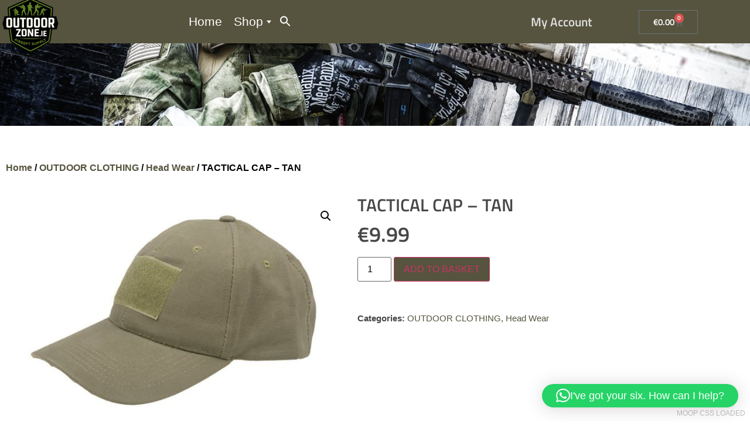

--- FILE ---
content_type: text/html; charset=UTF-8
request_url: https://outdoorzone.ie/product/tactical-cap-tan/
body_size: 41459
content:
<!doctype html>
<html lang="en-GB">
<head>
	<meta charset="UTF-8">
	<meta name="viewport" content="width=device-width, initial-scale=1">
	<link rel="profile" href="https://gmpg.org/xfn/11">
	<meta name='robots' content='index, follow, max-image-preview:large, max-snippet:-1, max-video-preview:-1' />
<script>window._wca = window._wca || [];</script>

	<!-- This site is optimized with the Yoast SEO plugin v26.7 - https://yoast.com/wordpress/plugins/seo/ -->
	<title>TACTICAL CAP - TAN - OUTDOOR ZONE</title>
	<link rel="canonical" href="https://outdoorzone.ie/product/tactical-cap-tan/" />
	<meta property="og:locale" content="en_GB" />
	<meta property="og:type" content="article" />
	<meta property="og:title" content="TACTICAL CAP - TAN - OUTDOOR ZONE" />
	<meta property="og:description" content="TACTICAL CAP &#8211; TAN A light baseball cap with a stiffened front made of a material with a Ripstop. On the front and back producer has placed hook and loop panels allowing personalization using patches. Lightweight material and small ventilation holes ensure comfort of use. The fabric containing 65% polyester and 35% cotton has been [&hellip;]" />
	<meta property="og:url" content="https://outdoorzone.ie/product/tactical-cap-tan/" />
	<meta property="og:site_name" content="OUTDOOR ZONE" />
	<meta property="article:publisher" content="https://www.facebook.com/outdoorzone.ie" />
	<meta property="article:modified_time" content="2023-08-14T18:36:06+00:00" />
	<meta property="og:image" content="https://outdoorzone.ie/wp-content/uploads/2021/03/tactical-cap-tan.jpg" />
	<meta property="og:image:width" content="800" />
	<meta property="og:image:height" content="533" />
	<meta property="og:image:type" content="image/jpeg" />
	<meta name="twitter:card" content="summary_large_image" />
	<meta name="twitter:label1" content="Estimated reading time" />
	<meta name="twitter:data1" content="1 minute" />
	<script type="application/ld+json" class="yoast-schema-graph">{"@context":"https://schema.org","@graph":[{"@type":"WebPage","@id":"https://outdoorzone.ie/product/tactical-cap-tan/","url":"https://outdoorzone.ie/product/tactical-cap-tan/","name":"TACTICAL CAP - TAN - OUTDOOR ZONE","isPartOf":{"@id":"https://outdoorzone.ie/#website"},"primaryImageOfPage":{"@id":"https://outdoorzone.ie/product/tactical-cap-tan/#primaryimage"},"image":{"@id":"https://outdoorzone.ie/product/tactical-cap-tan/#primaryimage"},"thumbnailUrl":"https://outdoorzone.ie/wp-content/uploads/2021/03/tactical-cap-tan.jpg","datePublished":"2021-03-06T10:37:50+00:00","dateModified":"2023-08-14T18:36:06+00:00","breadcrumb":{"@id":"https://outdoorzone.ie/product/tactical-cap-tan/#breadcrumb"},"inLanguage":"en-GB","potentialAction":[{"@type":"ReadAction","target":["https://outdoorzone.ie/product/tactical-cap-tan/"]}]},{"@type":"ImageObject","inLanguage":"en-GB","@id":"https://outdoorzone.ie/product/tactical-cap-tan/#primaryimage","url":"https://outdoorzone.ie/wp-content/uploads/2021/03/tactical-cap-tan.jpg","contentUrl":"https://outdoorzone.ie/wp-content/uploads/2021/03/tactical-cap-tan.jpg","width":800,"height":533},{"@type":"BreadcrumbList","@id":"https://outdoorzone.ie/product/tactical-cap-tan/#breadcrumb","itemListElement":[{"@type":"ListItem","position":1,"name":"Home","item":"https://outdoorzone.ie/"},{"@type":"ListItem","position":2,"name":"Shop","item":"https://outdoorzone.ie/shop/"},{"@type":"ListItem","position":3,"name":"TACTICAL CAP &#8211; TAN"}]},{"@type":"WebSite","@id":"https://outdoorzone.ie/#website","url":"https://outdoorzone.ie/","name":"OUTDOOR ZONE","description":"Outdoorzone.ie","publisher":{"@id":"https://outdoorzone.ie/#organization"},"potentialAction":[{"@type":"SearchAction","target":{"@type":"EntryPoint","urlTemplate":"https://outdoorzone.ie/?s={search_term_string}"},"query-input":{"@type":"PropertyValueSpecification","valueRequired":true,"valueName":"search_term_string"}}],"inLanguage":"en-GB"},{"@type":"Organization","@id":"https://outdoorzone.ie/#organization","name":"Outdoorzone","url":"https://outdoorzone.ie/","logo":{"@type":"ImageObject","inLanguage":"en-GB","@id":"https://outdoorzone.ie/#/schema/logo/image/","url":"https://outdoorzone.ie/wp-content/uploads/2020/07/cropped-Outdoor-Zone-Logo.350-2.png","contentUrl":"https://outdoorzone.ie/wp-content/uploads/2020/07/cropped-Outdoor-Zone-Logo.350-2.png","width":350,"height":335,"caption":"Outdoorzone"},"image":{"@id":"https://outdoorzone.ie/#/schema/logo/image/"},"sameAs":["https://www.facebook.com/outdoorzone.ie"]}]}</script>
	<!-- / Yoast SEO plugin. -->


<link rel='dns-prefetch' href='//stats.wp.com' />
<link rel="alternate" type="application/rss+xml" title="OUTDOOR ZONE &raquo; Feed" href="https://outdoorzone.ie/feed/" />
<link rel="alternate" type="application/rss+xml" title="OUTDOOR ZONE &raquo; Comments Feed" href="https://outdoorzone.ie/comments/feed/" />
<link rel="alternate" type="application/rss+xml" title="OUTDOOR ZONE &raquo; TACTICAL CAP &#8211; TAN Comments Feed" href="https://outdoorzone.ie/product/tactical-cap-tan/feed/" />
<style id='wp-img-auto-sizes-contain-inline-css'>
img:is([sizes=auto i],[sizes^="auto," i]){contain-intrinsic-size:3000px 1500px}
/*# sourceURL=wp-img-auto-sizes-contain-inline-css */
</style>
<link rel='stylesheet' id='wp-block-library-css' href='https://outdoorzone.ie/wp-includes/css/dist/block-library/style.min.css?ver=6.9' media='all' />
<link rel='stylesheet' id='mediaelement-css' href='https://outdoorzone.ie/wp-includes/js/mediaelement/mediaelementplayer-legacy.min.css?ver=4.2.17' media='all' />
<link rel='stylesheet' id='wp-mediaelement-css' href='https://outdoorzone.ie/wp-includes/js/mediaelement/wp-mediaelement.min.css?ver=6.9' media='all' />
<style id='jetpack-sharing-buttons-style-inline-css'>
.jetpack-sharing-buttons__services-list{display:flex;flex-direction:row;flex-wrap:wrap;gap:0;list-style-type:none;margin:5px;padding:0}.jetpack-sharing-buttons__services-list.has-small-icon-size{font-size:12px}.jetpack-sharing-buttons__services-list.has-normal-icon-size{font-size:16px}.jetpack-sharing-buttons__services-list.has-large-icon-size{font-size:24px}.jetpack-sharing-buttons__services-list.has-huge-icon-size{font-size:36px}@media print{.jetpack-sharing-buttons__services-list{display:none!important}}.editor-styles-wrapper .wp-block-jetpack-sharing-buttons{gap:0;padding-inline-start:0}ul.jetpack-sharing-buttons__services-list.has-background{padding:1.25em 2.375em}
/*# sourceURL=https://outdoorzone.ie/wp-content/plugins/jetpack/_inc/blocks/sharing-buttons/view.css */
</style>
<style id='global-styles-inline-css'>
:root{--wp--preset--aspect-ratio--square: 1;--wp--preset--aspect-ratio--4-3: 4/3;--wp--preset--aspect-ratio--3-4: 3/4;--wp--preset--aspect-ratio--3-2: 3/2;--wp--preset--aspect-ratio--2-3: 2/3;--wp--preset--aspect-ratio--16-9: 16/9;--wp--preset--aspect-ratio--9-16: 9/16;--wp--preset--color--black: #000000;--wp--preset--color--cyan-bluish-gray: #abb8c3;--wp--preset--color--white: #ffffff;--wp--preset--color--pale-pink: #f78da7;--wp--preset--color--vivid-red: #cf2e2e;--wp--preset--color--luminous-vivid-orange: #ff6900;--wp--preset--color--luminous-vivid-amber: #fcb900;--wp--preset--color--light-green-cyan: #7bdcb5;--wp--preset--color--vivid-green-cyan: #00d084;--wp--preset--color--pale-cyan-blue: #8ed1fc;--wp--preset--color--vivid-cyan-blue: #0693e3;--wp--preset--color--vivid-purple: #9b51e0;--wp--preset--gradient--vivid-cyan-blue-to-vivid-purple: linear-gradient(135deg,rgb(6,147,227) 0%,rgb(155,81,224) 100%);--wp--preset--gradient--light-green-cyan-to-vivid-green-cyan: linear-gradient(135deg,rgb(122,220,180) 0%,rgb(0,208,130) 100%);--wp--preset--gradient--luminous-vivid-amber-to-luminous-vivid-orange: linear-gradient(135deg,rgb(252,185,0) 0%,rgb(255,105,0) 100%);--wp--preset--gradient--luminous-vivid-orange-to-vivid-red: linear-gradient(135deg,rgb(255,105,0) 0%,rgb(207,46,46) 100%);--wp--preset--gradient--very-light-gray-to-cyan-bluish-gray: linear-gradient(135deg,rgb(238,238,238) 0%,rgb(169,184,195) 100%);--wp--preset--gradient--cool-to-warm-spectrum: linear-gradient(135deg,rgb(74,234,220) 0%,rgb(151,120,209) 20%,rgb(207,42,186) 40%,rgb(238,44,130) 60%,rgb(251,105,98) 80%,rgb(254,248,76) 100%);--wp--preset--gradient--blush-light-purple: linear-gradient(135deg,rgb(255,206,236) 0%,rgb(152,150,240) 100%);--wp--preset--gradient--blush-bordeaux: linear-gradient(135deg,rgb(254,205,165) 0%,rgb(254,45,45) 50%,rgb(107,0,62) 100%);--wp--preset--gradient--luminous-dusk: linear-gradient(135deg,rgb(255,203,112) 0%,rgb(199,81,192) 50%,rgb(65,88,208) 100%);--wp--preset--gradient--pale-ocean: linear-gradient(135deg,rgb(255,245,203) 0%,rgb(182,227,212) 50%,rgb(51,167,181) 100%);--wp--preset--gradient--electric-grass: linear-gradient(135deg,rgb(202,248,128) 0%,rgb(113,206,126) 100%);--wp--preset--gradient--midnight: linear-gradient(135deg,rgb(2,3,129) 0%,rgb(40,116,252) 100%);--wp--preset--font-size--small: 13px;--wp--preset--font-size--medium: 20px;--wp--preset--font-size--large: 36px;--wp--preset--font-size--x-large: 42px;--wp--preset--spacing--20: 0.44rem;--wp--preset--spacing--30: 0.67rem;--wp--preset--spacing--40: 1rem;--wp--preset--spacing--50: 1.5rem;--wp--preset--spacing--60: 2.25rem;--wp--preset--spacing--70: 3.38rem;--wp--preset--spacing--80: 5.06rem;--wp--preset--shadow--natural: 6px 6px 9px rgba(0, 0, 0, 0.2);--wp--preset--shadow--deep: 12px 12px 50px rgba(0, 0, 0, 0.4);--wp--preset--shadow--sharp: 6px 6px 0px rgba(0, 0, 0, 0.2);--wp--preset--shadow--outlined: 6px 6px 0px -3px rgb(255, 255, 255), 6px 6px rgb(0, 0, 0);--wp--preset--shadow--crisp: 6px 6px 0px rgb(0, 0, 0);}:root { --wp--style--global--content-size: 800px;--wp--style--global--wide-size: 1200px; }:where(body) { margin: 0; }.wp-site-blocks > .alignleft { float: left; margin-right: 2em; }.wp-site-blocks > .alignright { float: right; margin-left: 2em; }.wp-site-blocks > .aligncenter { justify-content: center; margin-left: auto; margin-right: auto; }:where(.wp-site-blocks) > * { margin-block-start: 24px; margin-block-end: 0; }:where(.wp-site-blocks) > :first-child { margin-block-start: 0; }:where(.wp-site-blocks) > :last-child { margin-block-end: 0; }:root { --wp--style--block-gap: 24px; }:root :where(.is-layout-flow) > :first-child{margin-block-start: 0;}:root :where(.is-layout-flow) > :last-child{margin-block-end: 0;}:root :where(.is-layout-flow) > *{margin-block-start: 24px;margin-block-end: 0;}:root :where(.is-layout-constrained) > :first-child{margin-block-start: 0;}:root :where(.is-layout-constrained) > :last-child{margin-block-end: 0;}:root :where(.is-layout-constrained) > *{margin-block-start: 24px;margin-block-end: 0;}:root :where(.is-layout-flex){gap: 24px;}:root :where(.is-layout-grid){gap: 24px;}.is-layout-flow > .alignleft{float: left;margin-inline-start: 0;margin-inline-end: 2em;}.is-layout-flow > .alignright{float: right;margin-inline-start: 2em;margin-inline-end: 0;}.is-layout-flow > .aligncenter{margin-left: auto !important;margin-right: auto !important;}.is-layout-constrained > .alignleft{float: left;margin-inline-start: 0;margin-inline-end: 2em;}.is-layout-constrained > .alignright{float: right;margin-inline-start: 2em;margin-inline-end: 0;}.is-layout-constrained > .aligncenter{margin-left: auto !important;margin-right: auto !important;}.is-layout-constrained > :where(:not(.alignleft):not(.alignright):not(.alignfull)){max-width: var(--wp--style--global--content-size);margin-left: auto !important;margin-right: auto !important;}.is-layout-constrained > .alignwide{max-width: var(--wp--style--global--wide-size);}body .is-layout-flex{display: flex;}.is-layout-flex{flex-wrap: wrap;align-items: center;}.is-layout-flex > :is(*, div){margin: 0;}body .is-layout-grid{display: grid;}.is-layout-grid > :is(*, div){margin: 0;}body{padding-top: 0px;padding-right: 0px;padding-bottom: 0px;padding-left: 0px;}a:where(:not(.wp-element-button)){text-decoration: underline;}:root :where(.wp-element-button, .wp-block-button__link){background-color: #32373c;border-width: 0;color: #fff;font-family: inherit;font-size: inherit;font-style: inherit;font-weight: inherit;letter-spacing: inherit;line-height: inherit;padding-top: calc(0.667em + 2px);padding-right: calc(1.333em + 2px);padding-bottom: calc(0.667em + 2px);padding-left: calc(1.333em + 2px);text-decoration: none;text-transform: inherit;}.has-black-color{color: var(--wp--preset--color--black) !important;}.has-cyan-bluish-gray-color{color: var(--wp--preset--color--cyan-bluish-gray) !important;}.has-white-color{color: var(--wp--preset--color--white) !important;}.has-pale-pink-color{color: var(--wp--preset--color--pale-pink) !important;}.has-vivid-red-color{color: var(--wp--preset--color--vivid-red) !important;}.has-luminous-vivid-orange-color{color: var(--wp--preset--color--luminous-vivid-orange) !important;}.has-luminous-vivid-amber-color{color: var(--wp--preset--color--luminous-vivid-amber) !important;}.has-light-green-cyan-color{color: var(--wp--preset--color--light-green-cyan) !important;}.has-vivid-green-cyan-color{color: var(--wp--preset--color--vivid-green-cyan) !important;}.has-pale-cyan-blue-color{color: var(--wp--preset--color--pale-cyan-blue) !important;}.has-vivid-cyan-blue-color{color: var(--wp--preset--color--vivid-cyan-blue) !important;}.has-vivid-purple-color{color: var(--wp--preset--color--vivid-purple) !important;}.has-black-background-color{background-color: var(--wp--preset--color--black) !important;}.has-cyan-bluish-gray-background-color{background-color: var(--wp--preset--color--cyan-bluish-gray) !important;}.has-white-background-color{background-color: var(--wp--preset--color--white) !important;}.has-pale-pink-background-color{background-color: var(--wp--preset--color--pale-pink) !important;}.has-vivid-red-background-color{background-color: var(--wp--preset--color--vivid-red) !important;}.has-luminous-vivid-orange-background-color{background-color: var(--wp--preset--color--luminous-vivid-orange) !important;}.has-luminous-vivid-amber-background-color{background-color: var(--wp--preset--color--luminous-vivid-amber) !important;}.has-light-green-cyan-background-color{background-color: var(--wp--preset--color--light-green-cyan) !important;}.has-vivid-green-cyan-background-color{background-color: var(--wp--preset--color--vivid-green-cyan) !important;}.has-pale-cyan-blue-background-color{background-color: var(--wp--preset--color--pale-cyan-blue) !important;}.has-vivid-cyan-blue-background-color{background-color: var(--wp--preset--color--vivid-cyan-blue) !important;}.has-vivid-purple-background-color{background-color: var(--wp--preset--color--vivid-purple) !important;}.has-black-border-color{border-color: var(--wp--preset--color--black) !important;}.has-cyan-bluish-gray-border-color{border-color: var(--wp--preset--color--cyan-bluish-gray) !important;}.has-white-border-color{border-color: var(--wp--preset--color--white) !important;}.has-pale-pink-border-color{border-color: var(--wp--preset--color--pale-pink) !important;}.has-vivid-red-border-color{border-color: var(--wp--preset--color--vivid-red) !important;}.has-luminous-vivid-orange-border-color{border-color: var(--wp--preset--color--luminous-vivid-orange) !important;}.has-luminous-vivid-amber-border-color{border-color: var(--wp--preset--color--luminous-vivid-amber) !important;}.has-light-green-cyan-border-color{border-color: var(--wp--preset--color--light-green-cyan) !important;}.has-vivid-green-cyan-border-color{border-color: var(--wp--preset--color--vivid-green-cyan) !important;}.has-pale-cyan-blue-border-color{border-color: var(--wp--preset--color--pale-cyan-blue) !important;}.has-vivid-cyan-blue-border-color{border-color: var(--wp--preset--color--vivid-cyan-blue) !important;}.has-vivid-purple-border-color{border-color: var(--wp--preset--color--vivid-purple) !important;}.has-vivid-cyan-blue-to-vivid-purple-gradient-background{background: var(--wp--preset--gradient--vivid-cyan-blue-to-vivid-purple) !important;}.has-light-green-cyan-to-vivid-green-cyan-gradient-background{background: var(--wp--preset--gradient--light-green-cyan-to-vivid-green-cyan) !important;}.has-luminous-vivid-amber-to-luminous-vivid-orange-gradient-background{background: var(--wp--preset--gradient--luminous-vivid-amber-to-luminous-vivid-orange) !important;}.has-luminous-vivid-orange-to-vivid-red-gradient-background{background: var(--wp--preset--gradient--luminous-vivid-orange-to-vivid-red) !important;}.has-very-light-gray-to-cyan-bluish-gray-gradient-background{background: var(--wp--preset--gradient--very-light-gray-to-cyan-bluish-gray) !important;}.has-cool-to-warm-spectrum-gradient-background{background: var(--wp--preset--gradient--cool-to-warm-spectrum) !important;}.has-blush-light-purple-gradient-background{background: var(--wp--preset--gradient--blush-light-purple) !important;}.has-blush-bordeaux-gradient-background{background: var(--wp--preset--gradient--blush-bordeaux) !important;}.has-luminous-dusk-gradient-background{background: var(--wp--preset--gradient--luminous-dusk) !important;}.has-pale-ocean-gradient-background{background: var(--wp--preset--gradient--pale-ocean) !important;}.has-electric-grass-gradient-background{background: var(--wp--preset--gradient--electric-grass) !important;}.has-midnight-gradient-background{background: var(--wp--preset--gradient--midnight) !important;}.has-small-font-size{font-size: var(--wp--preset--font-size--small) !important;}.has-medium-font-size{font-size: var(--wp--preset--font-size--medium) !important;}.has-large-font-size{font-size: var(--wp--preset--font-size--large) !important;}.has-x-large-font-size{font-size: var(--wp--preset--font-size--x-large) !important;}
:root :where(.wp-block-pullquote){font-size: 1.5em;line-height: 1.6;}
/*# sourceURL=global-styles-inline-css */
</style>
<link rel='stylesheet' id='dashicons-css' href='https://outdoorzone.ie/wp-includes/css/dashicons.min.css?ver=6.9' media='all' />
<link rel='stylesheet' id='woof-css' href='https://outdoorzone.ie/wp-content/plugins/woocommerce-products-filter/css/front.css?ver=2.2.5.1' media='all' />
<link rel='stylesheet' id='chosen-drop-down-css' href='https://outdoorzone.ie/wp-content/plugins/woocommerce-products-filter/js/chosen/chosen.min.css?ver=2.2.5.1' media='all' />
<link rel='stylesheet' id='woof_by_instock_html_items-css' href='https://outdoorzone.ie/wp-content/plugins/woocommerce-products-filter/ext/by_instock/css/by_instock.css?ver=2.2.5.1' media='all' />
<link rel='stylesheet' id='woof_by_onsales_html_items-css' href='https://outdoorzone.ie/wp-content/plugins/woocommerce-products-filter/ext/by_onsales/css/by_onsales.css?ver=2.2.5.1' media='all' />
<link rel='stylesheet' id='woof_by_text_html_items-css' href='https://outdoorzone.ie/wp-content/plugins/woocommerce-products-filter/ext/by_text/css/by_text.css?ver=2.2.5.1' media='all' />
<link rel='stylesheet' id='photoswipe-css' href='https://outdoorzone.ie/wp-content/plugins/woocommerce/assets/css/photoswipe/photoswipe.min.css?ver=10.4.3' media='all' />
<link rel='stylesheet' id='photoswipe-default-skin-css' href='https://outdoorzone.ie/wp-content/plugins/woocommerce/assets/css/photoswipe/default-skin/default-skin.min.css?ver=10.4.3' media='all' />
<link rel='stylesheet' id='woocommerce-layout-css' href='https://outdoorzone.ie/wp-content/plugins/woocommerce/assets/css/woocommerce-layout.css?ver=10.4.3' media='all' />
<style id='woocommerce-layout-inline-css'>

	.infinite-scroll .woocommerce-pagination {
		display: none;
	}
/*# sourceURL=woocommerce-layout-inline-css */
</style>
<link rel='stylesheet' id='woocommerce-smallscreen-css' href='https://outdoorzone.ie/wp-content/plugins/woocommerce/assets/css/woocommerce-smallscreen.css?ver=10.4.3' media='only screen and (max-width: 768px)' />
<link rel='stylesheet' id='woocommerce-general-css' href='https://outdoorzone.ie/wp-content/plugins/woocommerce/assets/css/woocommerce.css?ver=10.4.3' media='all' />
<style id='woocommerce-inline-inline-css'>
.woocommerce form .form-row .required { visibility: visible; }
/*# sourceURL=woocommerce-inline-inline-css */
</style>
<link rel='stylesheet' id='wpda_wpdp_public-css' href='https://outdoorzone.ie/wp-content/plugins/wp-data-access/public/../assets/css/wpda_public.css?ver=5.5.64' media='all' />
<link rel='stylesheet' id='ivory-search-styles-css' href='https://outdoorzone.ie/wp-content/plugins/add-search-to-menu/public/css/ivory-search.min.css?ver=5.5.13' media='all' />
<link rel='stylesheet' id='megamenu-css' href='https://outdoorzone.ie/wp-content/uploads/maxmegamenu/style.css?ver=e9fd67' media='all' />
<link rel='stylesheet' id='gateway-css' href='https://outdoorzone.ie/wp-content/plugins/woocommerce-paypal-payments/modules/ppcp-button/assets/css/gateway.css?ver=3.3.2' media='all' />
<link rel='stylesheet' id='hello-elementor-theme-style-css' href='https://outdoorzone.ie/wp-content/themes/hello-elementor/assets/css/theme.css?ver=3.4.5' media='all' />
<link rel='stylesheet' id='hello-elementor-child-style-css' href='https://outdoorzone.ie/wp-content/themes/hello-elementor-child/style.css?ver=1.0.0' media='all' />
<link rel='stylesheet' id='hello-elementor-css' href='https://outdoorzone.ie/wp-content/themes/hello-elementor/assets/css/reset.css?ver=3.4.5' media='all' />
<link rel='stylesheet' id='hello-elementor-header-footer-css' href='https://outdoorzone.ie/wp-content/themes/hello-elementor/assets/css/header-footer.css?ver=3.4.5' media='all' />
<link rel='stylesheet' id='elementor-frontend-css' href='https://outdoorzone.ie/wp-content/plugins/elementor/assets/css/frontend.min.css?ver=3.34.1' media='all' />
<link rel='stylesheet' id='widget-image-css' href='https://outdoorzone.ie/wp-content/plugins/elementor/assets/css/widget-image.min.css?ver=3.34.1' media='all' />
<link rel='stylesheet' id='swiper-css' href='https://outdoorzone.ie/wp-content/plugins/elementor/assets/lib/swiper/v8/css/swiper.min.css?ver=8.4.5' media='all' />
<link rel='stylesheet' id='e-swiper-css' href='https://outdoorzone.ie/wp-content/plugins/elementor/assets/css/conditionals/e-swiper.min.css?ver=3.34.1' media='all' />
<link rel='stylesheet' id='widget-nav-menu-css' href='https://outdoorzone.ie/wp-content/plugins/elementor-pro/assets/css/widget-nav-menu.min.css?ver=3.34.0' media='all' />
<link rel='stylesheet' id='widget-woocommerce-menu-cart-css' href='https://outdoorzone.ie/wp-content/plugins/elementor-pro/assets/css/widget-woocommerce-menu-cart.min.css?ver=3.34.0' media='all' />
<link rel='stylesheet' id='e-sticky-css' href='https://outdoorzone.ie/wp-content/plugins/elementor-pro/assets/css/modules/sticky.min.css?ver=3.34.0' media='all' />
<link rel='stylesheet' id='e-animation-shrink-css' href='https://outdoorzone.ie/wp-content/plugins/elementor/assets/lib/animations/styles/e-animation-shrink.min.css?ver=3.34.1' media='all' />
<link rel='stylesheet' id='widget-social-icons-css' href='https://outdoorzone.ie/wp-content/plugins/elementor/assets/css/widget-social-icons.min.css?ver=3.34.1' media='all' />
<link rel='stylesheet' id='e-apple-webkit-css' href='https://outdoorzone.ie/wp-content/plugins/elementor/assets/css/conditionals/apple-webkit.min.css?ver=3.34.1' media='all' />
<link rel='stylesheet' id='widget-heading-css' href='https://outdoorzone.ie/wp-content/plugins/elementor/assets/css/widget-heading.min.css?ver=3.34.1' media='all' />
<link rel='stylesheet' id='widget-image-carousel-css' href='https://outdoorzone.ie/wp-content/plugins/elementor/assets/css/widget-image-carousel.min.css?ver=3.34.1' media='all' />
<link rel='stylesheet' id='widget-woocommerce-product-images-css' href='https://outdoorzone.ie/wp-content/plugins/elementor-pro/assets/css/widget-woocommerce-product-images.min.css?ver=3.34.0' media='all' />
<link rel='stylesheet' id='widget-woocommerce-product-price-css' href='https://outdoorzone.ie/wp-content/plugins/elementor-pro/assets/css/widget-woocommerce-product-price.min.css?ver=3.34.0' media='all' />
<link rel='stylesheet' id='widget-woocommerce-product-add-to-cart-css' href='https://outdoorzone.ie/wp-content/plugins/elementor-pro/assets/css/widget-woocommerce-product-add-to-cart.min.css?ver=3.34.0' media='all' />
<link rel='stylesheet' id='widget-woocommerce-product-meta-css' href='https://outdoorzone.ie/wp-content/plugins/elementor-pro/assets/css/widget-woocommerce-product-meta.min.css?ver=3.34.0' media='all' />
<link rel='stylesheet' id='widget-woocommerce-product-data-tabs-css' href='https://outdoorzone.ie/wp-content/plugins/elementor-pro/assets/css/widget-woocommerce-product-data-tabs.min.css?ver=3.34.0' media='all' />
<link rel='stylesheet' id='widget-woocommerce-products-css' href='https://outdoorzone.ie/wp-content/plugins/elementor-pro/assets/css/widget-woocommerce-products.min.css?ver=3.34.0' media='all' />
<link rel='stylesheet' id='widget-form-css' href='https://outdoorzone.ie/wp-content/plugins/elementor-pro/assets/css/widget-form.min.css?ver=3.34.0' media='all' />
<link rel='stylesheet' id='elementor-icons-css' href='https://outdoorzone.ie/wp-content/plugins/elementor/assets/lib/eicons/css/elementor-icons.min.css?ver=5.45.0' media='all' />
<link rel='stylesheet' id='elementor-post-26-css' href='https://outdoorzone.ie/wp-content/uploads/elementor/css/post-26.css?ver=1768399175' media='all' />
<link rel='stylesheet' id='elementor-post-12603-css' href='https://outdoorzone.ie/wp-content/uploads/elementor/css/post-12603.css?ver=1768399219' media='all' />
<link rel='stylesheet' id='elementor-post-45-css' href='https://outdoorzone.ie/wp-content/uploads/elementor/css/post-45.css?ver=1768399186' media='all' />
<link rel='stylesheet' id='elementor-post-76-css' href='https://outdoorzone.ie/wp-content/uploads/elementor/css/post-76.css?ver=1768399280' media='all' />
<link rel='stylesheet' id='wcc-moop-last-css' href='https://outdoorzone.ie/wp-content/mu-plugins/moop-last.css?ver=1760209143' media='all' />
<link rel='stylesheet' id='ecs-styles-css' href='https://outdoorzone.ie/wp-content/plugins/ele-custom-skin/assets/css/ecs-style.css?ver=3.1.9' media='all' />
<link rel='stylesheet' id='elementor-post-313-css' href='https://outdoorzone.ie/wp-content/uploads/elementor/css/post-313.css?ver=1750194884' media='all' />
<link rel='stylesheet' id='elementor-gf-local-titilliumweb-css' href='https://outdoorzone.ie/wp-content/uploads/elementor/google-fonts/css/titilliumweb.css?ver=1749590642' media='all' />
<link rel='stylesheet' id='elementor-icons-shared-0-css' href='https://outdoorzone.ie/wp-content/plugins/elementor/assets/lib/font-awesome/css/fontawesome.min.css?ver=5.15.3' media='all' />
<link rel='stylesheet' id='elementor-icons-fa-solid-css' href='https://outdoorzone.ie/wp-content/plugins/elementor/assets/lib/font-awesome/css/solid.min.css?ver=5.15.3' media='all' />
<script src="https://outdoorzone.ie/wp-includes/js/jquery/jquery.min.js?ver=3.7.1" id="jquery-core-js"></script>
<script src="https://outdoorzone.ie/wp-includes/js/jquery/jquery-migrate.min.js?ver=3.4.1" id="jquery-migrate-js"></script>
<script src="https://outdoorzone.ie/wp-content/plugins/woocommerce/assets/js/jquery-blockui/jquery.blockUI.min.js?ver=2.7.0-wc.10.4.3" id="wc-jquery-blockui-js" defer data-wp-strategy="defer"></script>
<script id="wc-add-to-cart-js-extra">
var wc_add_to_cart_params = {"ajax_url":"/wp-admin/admin-ajax.php","wc_ajax_url":"/?wc-ajax=%%endpoint%%","i18n_view_cart":"View basket","cart_url":"https://outdoorzone.ie/cart/","is_cart":"","cart_redirect_after_add":"no"};
//# sourceURL=wc-add-to-cart-js-extra
</script>
<script src="https://outdoorzone.ie/wp-content/plugins/woocommerce/assets/js/frontend/add-to-cart.min.js?ver=10.4.3" id="wc-add-to-cart-js" defer data-wp-strategy="defer"></script>
<script src="https://outdoorzone.ie/wp-content/plugins/woocommerce/assets/js/zoom/jquery.zoom.min.js?ver=1.7.21-wc.10.4.3" id="wc-zoom-js" defer data-wp-strategy="defer"></script>
<script src="https://outdoorzone.ie/wp-content/plugins/woocommerce/assets/js/flexslider/jquery.flexslider.min.js?ver=2.7.2-wc.10.4.3" id="wc-flexslider-js" defer data-wp-strategy="defer"></script>
<script src="https://outdoorzone.ie/wp-content/plugins/woocommerce/assets/js/photoswipe/photoswipe.min.js?ver=4.1.1-wc.10.4.3" id="wc-photoswipe-js" defer data-wp-strategy="defer"></script>
<script src="https://outdoorzone.ie/wp-content/plugins/woocommerce/assets/js/photoswipe/photoswipe-ui-default.min.js?ver=4.1.1-wc.10.4.3" id="wc-photoswipe-ui-default-js" defer data-wp-strategy="defer"></script>
<script id="wc-single-product-js-extra">
var wc_single_product_params = {"i18n_required_rating_text":"Please select a rating","i18n_rating_options":["1 of 5 stars","2 of 5 stars","3 of 5 stars","4 of 5 stars","5 of 5 stars"],"i18n_product_gallery_trigger_text":"View full-screen image gallery","review_rating_required":"yes","flexslider":{"rtl":false,"animation":"slide","smoothHeight":true,"directionNav":false,"controlNav":"thumbnails","slideshow":false,"animationSpeed":500,"animationLoop":false,"allowOneSlide":false},"zoom_enabled":"1","zoom_options":[],"photoswipe_enabled":"1","photoswipe_options":{"shareEl":false,"closeOnScroll":false,"history":false,"hideAnimationDuration":0,"showAnimationDuration":0},"flexslider_enabled":"1"};
//# sourceURL=wc-single-product-js-extra
</script>
<script src="https://outdoorzone.ie/wp-content/plugins/woocommerce/assets/js/frontend/single-product.min.js?ver=10.4.3" id="wc-single-product-js" defer data-wp-strategy="defer"></script>
<script src="https://outdoorzone.ie/wp-content/plugins/woocommerce/assets/js/js-cookie/js.cookie.min.js?ver=2.1.4-wc.10.4.3" id="wc-js-cookie-js" defer data-wp-strategy="defer"></script>
<script id="woocommerce-js-extra">
var woocommerce_params = {"ajax_url":"/wp-admin/admin-ajax.php","wc_ajax_url":"/?wc-ajax=%%endpoint%%","i18n_password_show":"Show password","i18n_password_hide":"Hide password"};
//# sourceURL=woocommerce-js-extra
</script>
<script src="https://outdoorzone.ie/wp-content/plugins/woocommerce/assets/js/frontend/woocommerce.min.js?ver=10.4.3" id="woocommerce-js" defer data-wp-strategy="defer"></script>
<script src="https://outdoorzone.ie/wp-includes/js/underscore.min.js?ver=1.13.7" id="underscore-js"></script>
<script src="https://outdoorzone.ie/wp-includes/js/backbone.min.js?ver=1.6.0" id="backbone-js"></script>
<script id="wp-api-request-js-extra">
var wpApiSettings = {"root":"https://outdoorzone.ie/wp-json/","nonce":"6186825209","versionString":"wp/v2/"};
//# sourceURL=wp-api-request-js-extra
</script>
<script src="https://outdoorzone.ie/wp-includes/js/api-request.min.js?ver=6.9" id="wp-api-request-js"></script>
<script src="https://outdoorzone.ie/wp-includes/js/wp-api.min.js?ver=6.9" id="wp-api-js"></script>
<script id="wpda_rest_api-js-extra">
var wpdaApiSettings = {"path":"wpda"};
//# sourceURL=wpda_rest_api-js-extra
</script>
<script src="https://outdoorzone.ie/wp-content/plugins/wp-data-access/public/../assets/js/wpda_rest_api.js?ver=5.5.64" id="wpda_rest_api-js"></script>
<script id="WCPAY_ASSETS-js-extra">
var wcpayAssets = {"url":"https://outdoorzone.ie/wp-content/plugins/woocommerce-payments/dist/"};
//# sourceURL=WCPAY_ASSETS-js-extra
</script>
<script src="https://outdoorzone.ie/wp-content/themes/hello-elementor-child/js/slick/slick.min.js?ver=6.9" id="slick-script-js"></script>
<script src="https://outdoorzone.ie/wp-content/themes/hello-elementor-child/js/custom.js?ver=6.9" id="custom-script-js"></script>
<script src="https://stats.wp.com/s-202603.js" id="woocommerce-analytics-js" defer data-wp-strategy="defer"></script>
<script id="ecs_ajax_load-js-extra">
var ecs_ajax_params = {"ajaxurl":"https://outdoorzone.ie/wp-admin/admin-ajax.php","posts":"{\"page\":0,\"product\":\"tactical-cap-tan\",\"post_type\":\"product\",\"name\":\"tactical-cap-tan\",\"error\":\"\",\"m\":\"\",\"p\":0,\"post_parent\":\"\",\"subpost\":\"\",\"subpost_id\":\"\",\"attachment\":\"\",\"attachment_id\":0,\"pagename\":\"\",\"page_id\":0,\"second\":\"\",\"minute\":\"\",\"hour\":\"\",\"day\":0,\"monthnum\":0,\"year\":0,\"w\":0,\"category_name\":\"\",\"tag\":\"\",\"cat\":\"\",\"tag_id\":\"\",\"author\":\"\",\"author_name\":\"\",\"feed\":\"\",\"tb\":\"\",\"paged\":0,\"meta_key\":\"\",\"meta_value\":\"\",\"preview\":\"\",\"s\":\"\",\"sentence\":\"\",\"title\":\"\",\"fields\":\"all\",\"menu_order\":\"\",\"embed\":\"\",\"category__in\":[],\"category__not_in\":[],\"category__and\":[],\"post__in\":[],\"post__not_in\":[],\"post_name__in\":[],\"tag__in\":[],\"tag__not_in\":[],\"tag__and\":[],\"tag_slug__in\":[],\"tag_slug__and\":[],\"post_parent__in\":[],\"post_parent__not_in\":[],\"author__in\":[],\"author__not_in\":[],\"search_columns\":[],\"ignore_sticky_posts\":false,\"suppress_filters\":false,\"cache_results\":true,\"update_post_term_cache\":true,\"update_menu_item_cache\":false,\"lazy_load_term_meta\":true,\"update_post_meta_cache\":true,\"posts_per_page\":12,\"nopaging\":false,\"comments_per_page\":\"50\",\"no_found_rows\":false,\"order\":\"DESC\"}"};
//# sourceURL=ecs_ajax_load-js-extra
</script>
<script src="https://outdoorzone.ie/wp-content/plugins/ele-custom-skin/assets/js/ecs_ajax_pagination.js?ver=3.1.9" id="ecs_ajax_load-js"></script>
<script src="https://outdoorzone.ie/wp-content/plugins/ele-custom-skin/assets/js/ecs.js?ver=3.1.9" id="ecs-script-js"></script>
<link rel="https://api.w.org/" href="https://outdoorzone.ie/wp-json/" /><link rel="alternate" title="JSON" type="application/json" href="https://outdoorzone.ie/wp-json/wp/v2/product/10047" /><link rel="EditURI" type="application/rsd+xml" title="RSD" href="https://outdoorzone.ie/xmlrpc.php?rsd" />

<link rel='shortlink' href='https://outdoorzone.ie/?p=10047' />
	<style>img#wpstats{display:none}</style>
			<noscript><style>.woocommerce-product-gallery{ opacity: 1 !important; }</style></noscript>
	<meta name="generator" content="Elementor 3.34.1; features: additional_custom_breakpoints; settings: css_print_method-external, google_font-enabled, font_display-auto">
			<style>
				.e-con.e-parent:nth-of-type(n+4):not(.e-lazyloaded):not(.e-no-lazyload),
				.e-con.e-parent:nth-of-type(n+4):not(.e-lazyloaded):not(.e-no-lazyload) * {
					background-image: none !important;
				}
				@media screen and (max-height: 1024px) {
					.e-con.e-parent:nth-of-type(n+3):not(.e-lazyloaded):not(.e-no-lazyload),
					.e-con.e-parent:nth-of-type(n+3):not(.e-lazyloaded):not(.e-no-lazyload) * {
						background-image: none !important;
					}
				}
				@media screen and (max-height: 640px) {
					.e-con.e-parent:nth-of-type(n+2):not(.e-lazyloaded):not(.e-no-lazyload),
					.e-con.e-parent:nth-of-type(n+2):not(.e-lazyloaded):not(.e-no-lazyload) * {
						background-image: none !important;
					}
				}
			</style>
			<link rel="icon" href="https://outdoorzone.ie/wp-content/uploads/2025/06/elementor/thumbs/Logo-Outdoorzone.ie_-r74f5ixro1o2ojy9zjw8mt41euen02jchakq6nh4jg.png" sizes="32x32" />
<link rel="icon" href="https://outdoorzone.ie/wp-content/uploads/2025/06/Logo-Outdoorzone.ie_-270x270.png" sizes="192x192" />
<link rel="apple-touch-icon" href="https://outdoorzone.ie/wp-content/uploads/2025/06/Logo-Outdoorzone.ie_-270x270.png" />
<meta name="msapplication-TileImage" content="https://outdoorzone.ie/wp-content/uploads/2025/06/Logo-Outdoorzone.ie_-270x270.png" />
      
        <script type="text/javascript">
            if (typeof woof_lang_custom == 'undefined') {
                var woof_lang_custom = {};/*!!important*/
            }
            woof_lang_custom.stock = "In stock";
        </script>
              
        <script type="text/javascript">
            if (typeof woof_lang_custom == 'undefined') {
                var woof_lang_custom = {};/*!!important*/
            }
            woof_lang_custom.onsales = "On sale";
        </script>
                <style type="text/css">
                </style>
        <script type="text/javascript">
            if (typeof woof_lang_custom == 'undefined') {
                var woof_lang_custom = {};/*!!important*/
            }
            woof_lang_custom.woof_text = "By text";

            var woof_text_autocomplete = 0;
            var woof_text_autocomplete_items = 10;
                        woof_text_autocomplete =0;
                woof_text_autocomplete_items =10;
        
            var woof_post_links_in_autocomplete = 0;
                        woof_post_links_in_autocomplete =1;
        
            var how_to_open_links = 0;
                        how_to_open_links =0;
        
        </script>
                <script type="text/javascript">
            var woof_is_permalink =1;

            var woof_shop_page = "";
        
            var woof_really_curr_tax = {};
            var woof_current_page_link = location.protocol + '//' + location.host + location.pathname;
            /*lets remove pagination from woof_current_page_link*/
            woof_current_page_link = woof_current_page_link.replace(/\page\/[0-9]+/, "");
                            woof_current_page_link = "https://outdoorzone.ie/shop/";
                            var woof_link = 'https://outdoorzone.ie/wp-content/plugins/woocommerce-products-filter/';

                </script>

                <script>

            var woof_ajaxurl = "https://outdoorzone.ie/wp-admin/admin-ajax.php";

            var woof_lang = {
                'orderby': "orderby",
                'date': "date",
                'perpage': "per page",
                'pricerange': "price range",
                'menu_order': "menu order",
                'popularity': "popularity",
                'rating': "rating",
                'price': "price low to high",
                'price-desc': "price high to low",
                'clear_all': "Clear All"
            };

            if (typeof woof_lang_custom == 'undefined') {
                var woof_lang_custom = {};/*!!important*/
            }

            var woof_is_mobile = 0;
        


            var woof_show_price_search_button = 0;
            var woof_show_price_search_type = 0;
        
            var woof_show_price_search_type = 1;

            var swoof_search_slug = "swoof";

        
            var icheck_skin = {};
                        icheck_skin = 'none';
        
            var is_woof_use_chosen =1;

        
            var woof_current_values = '[]';

            var woof_lang_loading = "Loading ...";

        
            var woof_lang_show_products_filter = "show products filter";
            var woof_lang_hide_products_filter = "hide products filter";
            var woof_lang_pricerange = "price range";

            var woof_use_beauty_scroll =0;

            var woof_autosubmit =1;
            var woof_ajaxurl = "https://outdoorzone.ie/wp-admin/admin-ajax.php";
            /*var woof_submit_link = "";*/
            var woof_is_ajax = 0;
            var woof_ajax_redraw = 0;
            var woof_ajax_page_num =1;
            var woof_ajax_first_done = false;
            var woof_checkboxes_slide_flag = true;


            /*toggles*/
            var woof_toggle_type = "text";

            var woof_toggle_closed_text = "-";
            var woof_toggle_opened_text = "+";

            var woof_toggle_closed_image = "https://outdoorzone.ie/wp-content/plugins/woocommerce-products-filter/img/plus3.png";
            var woof_toggle_opened_image = "https://outdoorzone.ie/wp-content/plugins/woocommerce-products-filter/img/minus3.png";


            /*indexes which can be displayed in red buttons panel*/
                    var woof_accept_array = ["min_price", "orderby", "perpage", "stock","onsales","woof_text","min_rating","product_brand","product_visibility","product_cat","product_tag","pa_brand","pa_size"];

        
            /*for extensions*/

            var woof_ext_init_functions = null;
                        woof_ext_init_functions = '{"by_instock":"woof_init_instock","by_onsales":"woof_init_onsales","by_text":"woof_init_text"}';

        

        
            var woof_overlay_skin = "default";

            jQuery(function () {
                try
                {
                    woof_current_values = jQuery.parseJSON(woof_current_values);
                } catch (e)
                {
                    woof_current_values = null;
                }
                if (woof_current_values == null || woof_current_values.length == 0) {
                    woof_current_values = {};
                }

            });

            function woof_js_after_ajax_done() {
                jQuery(document).trigger('woof_ajax_done');
                    }
        </script>
        <style type="text/css">/** Mega Menu CSS: fs **/</style>
<style type="text/css" media="screen">.is-menu path.search-icon-path { fill: #ffffff;}body .popup-search-close:after, body .search-close:after { border-color: #ffffff;}body .popup-search-close:before, body .search-close:before { border-color: #ffffff;}</style>			<style type="text/css" media="screen">
			/* Ivory search custom CSS code */
			/* Ustawienie menu w jednej linii */
ul.mega-menu {
  display: flex !important;
  align-items: center !important;
  flex-wrap: nowrap !important;
}

/* Przesuń wyszukiwarkę tuż za Shop */
li.astm-search-menu {
  order: 2; /* Ustaw pozycję ręcznie jeśli trzeba */
  display: flex !important;
  align-items: center !important;
  margin-left: 4px !important;
}

/* Ustawienie pozycji Shop */
#mega-menu-item-32 {
  order: 1;
}
			</style>
		</head>
<body class="wp-singular product-template-default single single-product postid-10047 wp-custom-logo wp-embed-responsive wp-theme-hello-elementor wp-child-theme-hello-elementor-child theme-hello-elementor woocommerce woocommerce-page woocommerce-no-js eio-default hello-elementor mega-menu-menu-1 hello-elementor-default elementor-default elementor-template-full-width elementor-kit-26 elementor-page-76">


<a class="skip-link screen-reader-text" href="#content">Skip to content</a>

		<header data-elementor-type="header" data-elementor-id="12603" class="elementor elementor-12603 elementor-location-header" data-elementor-post-type="elementor_library">
					<section class="elementor-section elementor-top-section elementor-element elementor-element-5cd1c628 elementor-hidden-tablet elementor-hidden-phone elementor-section-boxed elementor-section-height-default elementor-section-height-default" data-id="5cd1c628" data-element_type="section" id="mega-menu" data-settings="{&quot;background_background&quot;:&quot;classic&quot;,&quot;sticky&quot;:&quot;top&quot;,&quot;sticky_on&quot;:[&quot;desktop&quot;,&quot;tablet&quot;,&quot;mobile&quot;],&quot;sticky_offset&quot;:0,&quot;sticky_effects_offset&quot;:0,&quot;sticky_anchor_link_offset&quot;:0}">
						<div class="elementor-container elementor-column-gap-default">
					<div class="elementor-column elementor-col-25 elementor-top-column elementor-element elementor-element-71d25fda" data-id="71d25fda" data-element_type="column">
			<div class="elementor-widget-wrap elementor-element-populated">
						<div class="elementor-element elementor-element-5e0b1be0 elementor-absolute elementor-widget elementor-widget-theme-site-logo elementor-widget-image" data-id="5e0b1be0" data-element_type="widget" data-settings="{&quot;_position&quot;:&quot;absolute&quot;}" data-widget_type="theme-site-logo.default">
				<div class="elementor-widget-container">
											<a href="https://outdoorzone.ie">
			<img src="https://outdoorzone.ie/wp-content/uploads/elementor/thumbs/Logo-Outdoorzone.ie_-r74f5ixs17b05yeeb85l9mrjq1o4lli28tya12majs.png" title="Logo-Outdoorzone.ie" alt="Logo-Outdoorzone.ie" loading="lazy" />				</a>
											</div>
				</div>
					</div>
		</div>
				<div class="elementor-column elementor-col-25 elementor-top-column elementor-element elementor-element-7cd9dcf5" data-id="7cd9dcf5" data-element_type="column">
			<div class="elementor-widget-wrap elementor-element-populated">
						<div class="elementor-element elementor-element-172c4b02 elementor-widget elementor-widget-wp-widget-maxmegamenu" data-id="172c4b02" data-element_type="widget" data-widget_type="wp-widget-maxmegamenu.default">
				<div class="elementor-widget-container">
					<div id="mega-menu-wrap-menu-1" class="mega-menu-wrap"><div class="mega-menu-toggle"><div class="mega-toggle-blocks-left"></div><div class="mega-toggle-blocks-center"></div><div class="mega-toggle-blocks-right"><div class='mega-toggle-block mega-menu-toggle-block mega-toggle-block-1' id='mega-toggle-block-1' tabindex='0'><span class='mega-toggle-label' role='button' aria-expanded='false'><span class='mega-toggle-label-closed'>MENU</span><span class='mega-toggle-label-open'>MENU</span></span></div></div></div><ul id="mega-menu-menu-1" class="mega-menu max-mega-menu mega-menu-horizontal mega-no-js" data-event="hover_intent" data-effect="fade_up" data-effect-speed="200" data-effect-mobile="disabled" data-effect-speed-mobile="0" data-panel-width="#mega-menu" data-panel-inner-width="1200px" data-mobile-force-width="false" data-second-click="go" data-document-click="collapse" data-vertical-behaviour="standard" data-breakpoint="600" data-unbind="true" data-mobile-state="collapse_all" data-mobile-direction="vertical" data-hover-intent-timeout="300" data-hover-intent-interval="100"><li class="mega-menu-item mega-menu-item-type-post_type mega-menu-item-object-page mega-menu-item-home mega-align-bottom-left mega-menu-flyout mega-menu-item-30" id="mega-menu-item-30"><a class="mega-menu-link" href="https://outdoorzone.ie/" tabindex="0">Home</a></li><li class="mega-menu-item mega-menu-item-type-post_type mega-menu-item-object-page mega-menu-item-has-children mega-current_page_parent mega-menu-megamenu mega-menu-grid mega-align-bottom-left mega-menu-grid mega-menu-item-32" id="mega-menu-item-32"><a class="mega-menu-link" href="https://outdoorzone.ie/shop/" aria-expanded="false" tabindex="0">Shop<span class="mega-indicator" aria-hidden="true"></span></a>
<ul class="mega-sub-menu" role='presentation'>
<li class="mega-menu-row" id="mega-menu-32-0">
	<ul class="mega-sub-menu" style='--columns:12' role='presentation'>
<li class="mega-menu-column mega-menu-columns-3-of-12" style="--columns:12; --span:3" id="mega-menu-32-0-0">
		<ul class="mega-sub-menu">
<li class="mega-menu-item mega-menu-item-type-taxonomy mega-menu-item-object-product_cat mega-menu-item-has-children mega-menu-item-12499" id="mega-menu-item-12499"><a class="mega-menu-link" href="https://outdoorzone.ie/product-category/airsoft-guns/">AIRSOFT GUNS<span class="mega-indicator" aria-hidden="true"></span></a>
			<ul class="mega-sub-menu">
<li class="mega-menu-item mega-menu-item-type-taxonomy mega-menu-item-object-product_cat mega-menu-item-12500" id="mega-menu-item-12500"><a class="mega-menu-link" href="https://outdoorzone.ie/product-category/airsoft-guns/grenades/">Grenades and Grenade launchers</a></li><li class="mega-menu-item mega-menu-item-type-taxonomy mega-menu-item-object-product_cat mega-menu-item-has-children mega-collapse-children mega-menu-item-12501" id="mega-menu-item-12501"><a class="mega-menu-link" href="https://outdoorzone.ie/product-category/airsoft-guns/pistols/" aria-expanded="false">Pistols<span class="mega-indicator" aria-hidden="true"></span></a>
				<ul class="mega-sub-menu">
<li class="mega-menu-item mega-menu-item-type-taxonomy mega-menu-item-object-product_cat mega-menu-item-12502" id="mega-menu-item-12502"><a class="mega-menu-link" href="https://outdoorzone.ie/product-category/airsoft-guns/pistols/co2/">CO2</a></li><li class="mega-menu-item mega-menu-item-type-taxonomy mega-menu-item-object-product_cat mega-menu-item-12503" id="mega-menu-item-12503"><a class="mega-menu-link" href="https://outdoorzone.ie/product-category/airsoft-guns/pistols/electric/">Electric</a></li><li class="mega-menu-item mega-menu-item-type-taxonomy mega-menu-item-object-product_cat mega-menu-item-12505" id="mega-menu-item-12505"><a class="mega-menu-link" href="https://outdoorzone.ie/product-category/airsoft-guns/pistols/green-gas/">Green gas</a></li>				</ul>
</li><li class="mega-menu-item mega-menu-item-type-taxonomy mega-menu-item-object-product_cat mega-menu-item-has-children mega-collapse-children mega-menu-item-12506" id="mega-menu-item-12506"><a class="mega-menu-link" href="https://outdoorzone.ie/product-category/airsoft-guns/rifles/" aria-expanded="false">Rifles<span class="mega-indicator" aria-hidden="true"></span></a>
				<ul class="mega-sub-menu">
<li class="mega-menu-item mega-menu-item-type-taxonomy mega-menu-item-object-product_cat mega-menu-item-12507" id="mega-menu-item-12507"><a class="mega-menu-link" href="https://outdoorzone.ie/product-category/airsoft-guns/rifles/aeg/">AEG</a></li><li class="mega-menu-item mega-menu-item-type-taxonomy mega-menu-item-object-product_cat mega-menu-item-12504" id="mega-menu-item-12504"><a class="mega-menu-link" href="https://outdoorzone.ie/product-category/airsoft-guns/rifles/gas/">GAS</a></li>				</ul>
</li><li class="mega-menu-item mega-menu-item-type-taxonomy mega-menu-item-object-product_cat mega-menu-item-12509" id="mega-menu-item-12509"><a class="mega-menu-link" href="https://outdoorzone.ie/product-category/airsoft-guns/shotguns/">Shotguns</a></li><li class="mega-menu-item mega-menu-item-type-taxonomy mega-menu-item-object-product_cat mega-menu-item-12510" id="mega-menu-item-12510"><a class="mega-menu-link" href="https://outdoorzone.ie/product-category/airsoft-guns/sniper-rifles/">Sniper rifles</a></li>			</ul>
</li><li class="mega-menu-item mega-menu-item-type-taxonomy mega-menu-item-object-product_cat mega-menu-item-has-children mega-menu-item-12464" id="mega-menu-item-12464"><a class="mega-menu-link" href="https://outdoorzone.ie/product-category/airsoft-accessories-and-parts/">AIRSOFT ACCESSORIES AND PARTS<span class="mega-indicator" aria-hidden="true"></span></a>
			<ul class="mega-sub-menu">
<li class="mega-menu-item mega-menu-item-type-taxonomy mega-menu-item-object-product_cat mega-menu-item-has-children mega-collapse-children mega-menu-item-12465" id="mega-menu-item-12465"><a class="mega-menu-link" href="https://outdoorzone.ie/product-category/airsoft-accessories-and-parts/batteries-and-chargers/" aria-expanded="false">Batteries and chargers<span class="mega-indicator" aria-hidden="true"></span></a>
				<ul class="mega-sub-menu">
<li class="mega-menu-item mega-menu-item-type-taxonomy mega-menu-item-object-product_cat mega-menu-item-12466" id="mega-menu-item-12466"><a class="mega-menu-link" href="https://outdoorzone.ie/product-category/airsoft-accessories-and-parts/batteries-and-chargers/accessories/">Accessories</a></li><li class="mega-menu-item mega-menu-item-type-taxonomy mega-menu-item-object-product_cat mega-menu-item-12467" id="mega-menu-item-12467"><a class="mega-menu-link" href="https://outdoorzone.ie/product-category/airsoft-accessories-and-parts/batteries-and-chargers/batteries/">Batteries</a></li><li class="mega-menu-item mega-menu-item-type-taxonomy mega-menu-item-object-product_cat mega-menu-item-12468" id="mega-menu-item-12468"><a class="mega-menu-link" href="https://outdoorzone.ie/product-category/airsoft-accessories-and-parts/batteries-and-chargers/chargers/">Chargers</a></li>				</ul>
</li><li class="mega-menu-item mega-menu-item-type-taxonomy mega-menu-item-object-product_cat mega-menu-item-12469" id="mega-menu-item-12469"><a class="mega-menu-link" href="https://outdoorzone.ie/product-category/airsoft-accessories-and-parts/external-parts/">External Parts</a></li><li class="mega-menu-item mega-menu-item-type-taxonomy mega-menu-item-object-product_cat mega-menu-item-12470" id="mega-menu-item-12470"><a class="mega-menu-link" href="https://outdoorzone.ie/product-category/airsoft-accessories-and-parts/flashlights-and-mounts/">Flashlights and mounts</a></li><li class="mega-menu-item mega-menu-item-type-taxonomy mega-menu-item-object-product_cat mega-menu-item-12471" id="mega-menu-item-12471"><a class="mega-menu-link" href="https://outdoorzone.ie/product-category/airsoft-accessories-and-parts/grips/">Grips</a></li><li class="mega-menu-item mega-menu-item-type-taxonomy mega-menu-item-object-product_cat mega-menu-item-has-children mega-collapse-children mega-menu-item-12472" id="mega-menu-item-12472"><a class="mega-menu-link" href="https://outdoorzone.ie/product-category/airsoft-accessories-and-parts/magazines-and-accessories/" aria-expanded="false">Magazines and accessories<span class="mega-indicator" aria-hidden="true"></span></a>
				<ul class="mega-sub-menu">
<li class="mega-menu-item mega-menu-item-type-taxonomy mega-menu-item-object-product_cat mega-menu-item-12473" id="mega-menu-item-12473"><a class="mega-menu-link" href="https://outdoorzone.ie/product-category/airsoft-accessories-and-parts/magazines-and-accessories/accessories-magazines-and-accessories/">Accessories</a></li><li class="mega-menu-item mega-menu-item-type-taxonomy mega-menu-item-object-product_cat mega-menu-item-12475" id="mega-menu-item-12475"><a class="mega-menu-link" href="https://outdoorzone.ie/product-category/airsoft-accessories-and-parts/magazines-and-accessories/mid-cap/">Mid cap</a></li><li class="mega-menu-item mega-menu-item-type-taxonomy mega-menu-item-object-product_cat mega-menu-item-12474" id="mega-menu-item-12474"><a class="mega-menu-link" href="https://outdoorzone.ie/product-category/airsoft-accessories-and-parts/magazines-and-accessories/hi-cap/">Hi cap</a></li><li class="mega-menu-item mega-menu-item-type-taxonomy mega-menu-item-object-product_cat mega-menu-item-12476" id="mega-menu-item-12476"><a class="mega-menu-link" href="https://outdoorzone.ie/product-category/airsoft-accessories-and-parts/others/">Others</a></li><li class="mega-menu-item mega-menu-item-type-taxonomy mega-menu-item-object-product_cat mega-menu-item-12477" id="mega-menu-item-12477"><a class="mega-menu-link" href="https://outdoorzone.ie/product-category/airsoft-accessories-and-parts/magazines-and-accessories/pistol/">Pistol</a></li>				</ul>
</li><li class="mega-menu-item mega-menu-item-type-taxonomy mega-menu-item-object-product_cat mega-menu-item-12478" id="mega-menu-item-12478"><a class="mega-menu-link" href="https://outdoorzone.ie/product-category/tactical-gear/others-tactical-gear/">Others</a></li><li class="mega-menu-item mega-menu-item-type-taxonomy mega-menu-item-object-product_cat mega-menu-item-has-children mega-collapse-children mega-menu-item-12479" id="mega-menu-item-12479"><a class="mega-menu-link" href="https://outdoorzone.ie/product-category/airsoft-accessories-and-parts/scopes-red-dots-and-accessories/" aria-expanded="false">Scopes, red dots and accessories<span class="mega-indicator" aria-hidden="true"></span></a>
				<ul class="mega-sub-menu">
<li class="mega-menu-item mega-menu-item-type-taxonomy mega-menu-item-object-product_cat mega-menu-item-12480" id="mega-menu-item-12480"><a class="mega-menu-link" href="https://outdoorzone.ie/product-category/airsoft-accessories-and-parts/batteries-and-chargers/accessories/">Accessories</a></li><li class="mega-menu-item mega-menu-item-type-taxonomy mega-menu-item-object-product_cat mega-menu-item-12481" id="mega-menu-item-12481"><a class="mega-menu-link" href="https://outdoorzone.ie/product-category/airsoft-accessories-and-parts/scopes-red-dots-and-accessories/red-dots/">Red dots</a></li><li class="mega-menu-item mega-menu-item-type-taxonomy mega-menu-item-object-product_cat mega-menu-item-12482" id="mega-menu-item-12482"><a class="mega-menu-link" href="https://outdoorzone.ie/product-category/airsoft-accessories-and-parts/scopes-red-dots-and-accessories/scopes/">Scopes</a></li>				</ul>
</li><li class="mega-menu-item mega-menu-item-type-taxonomy mega-menu-item-object-product_cat mega-menu-item-12483" id="mega-menu-item-12483"><a class="mega-menu-link" href="https://outdoorzone.ie/product-category/airsoft-accessories-and-parts/silencers-and-tracers/">Silencers and tracers</a></li><li class="mega-menu-item mega-menu-item-type-taxonomy mega-menu-item-object-product_cat mega-menu-item-12484" id="mega-menu-item-12484"><a class="mega-menu-link" href="https://outdoorzone.ie/product-category/airsoft-accessories-and-parts/stocks-and-accessories/">Stocks and accessories</a></li><li class="mega-menu-item mega-menu-item-type-taxonomy mega-menu-item-object-product_cat mega-menu-item-has-children mega-collapse-children mega-menu-item-12485" id="mega-menu-item-12485"><a class="mega-menu-link" href="https://outdoorzone.ie/product-category/airsoft-accessories-and-parts/upgrade-parts/" aria-expanded="false">Upgrade Parts<span class="mega-indicator" aria-hidden="true"></span></a>
				<ul class="mega-sub-menu">
<li class="mega-menu-item mega-menu-item-type-taxonomy mega-menu-item-object-product_cat mega-menu-item-12486" id="mega-menu-item-12486"><a class="mega-menu-link" href="https://outdoorzone.ie/product-category/airsoft-accessories-and-parts/upgrade-parts/air-nozzles/">Air nozzles</a></li><li class="mega-menu-item mega-menu-item-type-taxonomy mega-menu-item-object-product_cat mega-menu-item-12487" id="mega-menu-item-12487"><a class="mega-menu-link" href="https://outdoorzone.ie/product-category/airsoft-accessories-and-parts/upgrade-parts/bearings-shims-and-bushings/">Bearings, Shims and bushings</a></li><li class="mega-menu-item mega-menu-item-type-taxonomy mega-menu-item-object-product_cat mega-menu-item-12488" id="mega-menu-item-12488"><a class="mega-menu-link" href="https://outdoorzone.ie/product-category/airsoft-accessories-and-parts/upgrade-parts/cylinders-and-cylinder-heads/">Cylinders and cylinder heads</a></li><li class="mega-menu-item mega-menu-item-type-taxonomy mega-menu-item-object-product_cat mega-menu-item-12489" id="mega-menu-item-12489"><a class="mega-menu-link" href="https://outdoorzone.ie/product-category/airsoft-accessories-and-parts/upgrade-parts/electronic-triggers-and-mosfets/">Electronic triggers and MOSFETS</a></li><li class="mega-menu-item mega-menu-item-type-taxonomy mega-menu-item-object-product_cat mega-menu-item-12490" id="mega-menu-item-12490"><a class="mega-menu-link" href="https://outdoorzone.ie/product-category/airsoft-accessories-and-parts/upgrade-parts/gear-sets/">Gear sets</a></li><li class="mega-menu-item mega-menu-item-type-taxonomy mega-menu-item-object-product_cat mega-menu-item-12491" id="mega-menu-item-12491"><a class="mega-menu-link" href="https://outdoorzone.ie/product-category/airsoft-accessories-and-parts/upgrade-parts/hop-up-buckings/">Hop-up buckings</a></li><li class="mega-menu-item mega-menu-item-type-taxonomy mega-menu-item-object-product_cat mega-menu-item-12492" id="mega-menu-item-12492"><a class="mega-menu-link" href="https://outdoorzone.ie/product-category/airsoft-accessories-and-parts/upgrade-parts/hop-up-chambers/">Hop-up chambers</a></li><li class="mega-menu-item mega-menu-item-type-taxonomy mega-menu-item-object-product_cat mega-menu-item-12493" id="mega-menu-item-12493"><a class="mega-menu-link" href="https://outdoorzone.ie/product-category/airsoft-accessories-and-parts/upgrade-parts/main-springs/">Main springs</a></li><li class="mega-menu-item mega-menu-item-type-taxonomy mega-menu-item-object-product_cat mega-menu-item-12494" id="mega-menu-item-12494"><a class="mega-menu-link" href="https://outdoorzone.ie/product-category/airsoft-accessories-and-parts/upgrade-parts/motors/">Motors</a></li><li class="mega-menu-item mega-menu-item-type-taxonomy mega-menu-item-object-product_cat mega-menu-item-12495" id="mega-menu-item-12495"><a class="mega-menu-link" href="https://outdoorzone.ie/product-category/outdoor-clothing/others-outdoor-clothing/">Others</a></li><li class="mega-menu-item mega-menu-item-type-taxonomy mega-menu-item-object-product_cat mega-menu-item-12496" id="mega-menu-item-12496"><a class="mega-menu-link" href="https://outdoorzone.ie/product-category/airsoft-accessories-and-parts/upgrade-parts/pistons-and-piston-heads/">Pistons and piston heads</a></li><li class="mega-menu-item mega-menu-item-type-taxonomy mega-menu-item-object-product_cat mega-menu-item-12497" id="mega-menu-item-12497"><a class="mega-menu-link" href="https://outdoorzone.ie/product-category/airsoft-accessories-and-parts/upgrade-parts/precision-barrels/">Precision barrels</a></li><li class="mega-menu-item mega-menu-item-type-taxonomy mega-menu-item-object-product_cat mega-menu-item-12498" id="mega-menu-item-12498"><a class="mega-menu-link" href="https://outdoorzone.ie/product-category/airsoft-accessories-and-parts/upgrade-parts/triggers/">Triggers</a></li>				</ul>
</li>			</ul>
</li>		</ul>
</li><li class="mega-menu-column mega-menu-columns-3-of-12" style="--columns:12; --span:3" id="mega-menu-32-0-1">
		<ul class="mega-sub-menu">
<li class="mega-menu-item mega-menu-item-type-taxonomy mega-menu-item-object-product_cat mega-menu-item-has-children mega-menu-item-12511" id="mega-menu-item-12511"><a class="mega-menu-link" href="https://outdoorzone.ie/product-category/bbs-gas-lubricants/">BBS, GAS &amp; LUBRICANTS<span class="mega-indicator" aria-hidden="true"></span></a>
			<ul class="mega-sub-menu">
<li class="mega-menu-item mega-menu-item-type-taxonomy mega-menu-item-object-product_cat mega-menu-item-12512" id="mega-menu-item-12512"><a class="mega-menu-link" href="https://outdoorzone.ie/product-category/bbs-gas-lubricants/bbs/">BBS</a></li><li class="mega-menu-item mega-menu-item-type-taxonomy mega-menu-item-object-product_cat mega-menu-item-12513" id="mega-menu-item-12513"><a class="mega-menu-link" href="https://outdoorzone.ie/product-category/bbs-gas-lubricants/gas-co2/">GAS &amp; CO2</a></li><li class="mega-menu-item mega-menu-item-type-taxonomy mega-menu-item-object-product_cat mega-menu-item-12515" id="mega-menu-item-12515"><a class="mega-menu-link" href="https://outdoorzone.ie/product-category/bbs-gas-lubricants/lubricants/">LUBRICANTS &amp; PAINTS</a></li>			</ul>
</li><li class="mega-menu-item mega-menu-item-type-taxonomy mega-menu-item-object-product_cat mega-current-product-ancestor mega-current-menu-parent mega-current-product-parent mega-menu-item-has-children mega-menu-item-12519" id="mega-menu-item-12519"><a class="mega-menu-link" href="https://outdoorzone.ie/product-category/outdoor-clothing/">OUTDOOR CLOTHING<span class="mega-indicator" aria-hidden="true"></span></a>
			<ul class="mega-sub-menu">
<li class="mega-menu-item mega-menu-item-type-taxonomy mega-menu-item-object-product_cat mega-current-product-ancestor mega-current-menu-parent mega-current-product-parent mega-menu-item-12520" id="mega-menu-item-12520"><a class="mega-menu-link" href="https://outdoorzone.ie/product-category/outdoor-clothing/head-wear/">Head Wear</a></li><li class="mega-menu-item mega-menu-item-type-taxonomy mega-menu-item-object-product_cat mega-menu-item-12521" id="mega-menu-item-12521"><a class="mega-menu-link" href="https://outdoorzone.ie/product-category/outdoor-clothing/jackets-and-fleeces/">Jackets and fleeces</a></li><li class="mega-menu-item mega-menu-item-type-taxonomy mega-menu-item-object-product_cat mega-menu-item-12522" id="mega-menu-item-12522"><a class="mega-menu-link" href="https://outdoorzone.ie/product-category/outdoor-clothing/military-t-shirts/">Military T-shirts</a></li><li class="mega-menu-item mega-menu-item-type-taxonomy mega-menu-item-object-product_cat mega-menu-item-12523" id="mega-menu-item-12523"><a class="mega-menu-link" href="https://outdoorzone.ie/product-category/airsoft-accessories-and-parts/magazines-and-accessories/others-magazines-and-accessories/">Others</a></li><li class="mega-menu-item mega-menu-item-type-taxonomy mega-menu-item-object-product_cat mega-menu-item-12524" id="mega-menu-item-12524"><a class="mega-menu-link" href="https://outdoorzone.ie/product-category/outdoor-clothing/tac-trousers/">Tac Trousers</a></li><li class="mega-menu-item mega-menu-item-type-taxonomy mega-menu-item-object-product_cat mega-menu-item-12525" id="mega-menu-item-12525"><a class="mega-menu-link" href="https://outdoorzone.ie/product-category/outdoor-clothing/uniforms/">Uniforms</a></li>			</ul>
</li>		</ul>
</li><li class="mega-menu-column mega-menu-columns-3-of-12" style="--columns:12; --span:3" id="mega-menu-32-0-2">
		<ul class="mega-sub-menu">
<li class="mega-menu-item mega-menu-item-type-taxonomy mega-menu-item-object-product_cat mega-menu-item-has-children mega-menu-item-12527" id="mega-menu-item-12527"><a class="mega-menu-link" href="https://outdoorzone.ie/product-category/tactical-gear/">TACTICAL GEAR<span class="mega-indicator" aria-hidden="true"></span></a>
			<ul class="mega-sub-menu">
<li class="mega-menu-item mega-menu-item-type-taxonomy mega-menu-item-object-product_cat mega-menu-item-12528" id="mega-menu-item-12528"><a class="mega-menu-link" href="https://outdoorzone.ie/product-category/tactical-gear/backpacks-and-hydrations/">Backpacks and hydrations</a></li><li class="mega-menu-item mega-menu-item-type-taxonomy mega-menu-item-object-product_cat mega-menu-item-12529" id="mega-menu-item-12529"><a class="mega-menu-link" href="https://outdoorzone.ie/product-category/tactical-gear/comunication/">Comunication</a></li><li class="mega-menu-item mega-menu-item-type-taxonomy mega-menu-item-object-product_cat mega-menu-item-has-children mega-collapse-children mega-menu-item-12530" id="mega-menu-item-12530"><a class="mega-menu-link" href="https://outdoorzone.ie/product-category/tactical-gear/face-and-eye-protection/" aria-expanded="false">Face and Eye Protection<span class="mega-indicator" aria-hidden="true"></span></a>
				<ul class="mega-sub-menu">
<li class="mega-menu-item mega-menu-item-type-taxonomy mega-menu-item-object-product_cat mega-menu-item-12531" id="mega-menu-item-12531"><a class="mega-menu-link" href="https://outdoorzone.ie/product-category/tactical-gear/face-and-eye-protection/balaclavas/">Balaclavas</a></li><li class="mega-menu-item mega-menu-item-type-taxonomy mega-menu-item-object-product_cat mega-menu-item-12532" id="mega-menu-item-12532"><a class="mega-menu-link" href="https://outdoorzone.ie/product-category/tactical-gear/face-and-eye-protection/gogles-glasses/">Goggles &amp; Glasses</a></li><li class="mega-menu-item mega-menu-item-type-taxonomy mega-menu-item-object-product_cat mega-menu-item-12533" id="mega-menu-item-12533"><a class="mega-menu-link" href="https://outdoorzone.ie/product-category/tactical-gear/face-and-eye-protection/masks/">Masks</a></li>				</ul>
</li><li class="mega-menu-item mega-menu-item-type-taxonomy mega-menu-item-object-product_cat mega-menu-item-12534" id="mega-menu-item-12534"><a class="mega-menu-link" href="https://outdoorzone.ie/product-category/tactical-gear/gloves/">Gloves</a></li><li class="mega-menu-item mega-menu-item-type-taxonomy mega-menu-item-object-product_cat mega-menu-item-12535" id="mega-menu-item-12535"><a class="mega-menu-link" href="https://outdoorzone.ie/product-category/tactical-gear/gun-bags-and-cases/">Gun Bags and Cases</a></li><li class="mega-menu-item mega-menu-item-type-taxonomy mega-menu-item-object-product_cat mega-menu-item-12536" id="mega-menu-item-12536"><a class="mega-menu-link" href="https://outdoorzone.ie/product-category/tactical-gear/helmets-and-accessories/">Helmets and accessories</a></li><li class="mega-menu-item mega-menu-item-type-taxonomy mega-menu-item-object-product_cat mega-menu-item-12537" id="mega-menu-item-12537"><a class="mega-menu-link" href="https://outdoorzone.ie/product-category/tactical-gear/holsters/">Holsters</a></li><li class="mega-menu-item mega-menu-item-type-taxonomy mega-menu-item-object-product_cat mega-menu-item-20211" id="mega-menu-item-20211"><a class="mega-menu-link" href="https://outdoorzone.ie/product-category/tactical-gear/vests/">Vests</a></li><li class="mega-menu-item mega-menu-item-type-taxonomy mega-menu-item-object-product_cat mega-menu-item-12538" id="mega-menu-item-12538"><a class="mega-menu-link" href="https://outdoorzone.ie/product-category/airsoft-accessories-and-parts/others/">Others</a></li><li class="mega-menu-item mega-menu-item-type-taxonomy mega-menu-item-object-product_cat mega-menu-item-12540" id="mega-menu-item-12540"><a class="mega-menu-link" href="https://outdoorzone.ie/product-category/tactical-gear/patches/">Patches</a></li><li class="mega-menu-item mega-menu-item-type-taxonomy mega-menu-item-object-product_cat mega-menu-item-12541" id="mega-menu-item-12541"><a class="mega-menu-link" href="https://outdoorzone.ie/product-category/tactical-gear/pouches/">Pouches</a></li><li class="mega-menu-item mega-menu-item-type-taxonomy mega-menu-item-object-product_cat mega-menu-item-12542" id="mega-menu-item-12542"><a class="mega-menu-link" href="https://outdoorzone.ie/product-category/tactical-gear/slings-and-mounts/">Slings and mounts</a></li>			</ul>
</li>		</ul>
</li><li class="mega-menu-column mega-menu-columns-3-of-12" style="--columns:12; --span:3" id="mega-menu-32-0-3">
		<ul class="mega-sub-menu">
<li class="mega-menu-item mega-menu-item-type-taxonomy mega-menu-item-object-product_cat mega-menu-item-12517" id="mega-menu-item-12517"><a class="mega-menu-link" href="https://outdoorzone.ie/product-category/new-arrivals/">NEW ARRIVALS</a></li><li class="mega-menu-item mega-menu-item-type-taxonomy mega-menu-item-object-product_cat mega-menu-item-12526" id="mega-menu-item-12526"><a class="mega-menu-link" href="https://outdoorzone.ie/product-category/sale/">SALE</a></li><li class="mega-menu-item mega-menu-item-type-taxonomy mega-menu-item-object-product_cat mega-menu-item-12518" id="mega-menu-item-12518"><a class="mega-menu-link" href="https://outdoorzone.ie/product-category/knives-and-outdoor-gear/">KNIVES AND OUTDOOR GEAR</a></li><li class="mega-menu-item mega-menu-item-type-taxonomy mega-menu-item-object-product_cat mega-menu-item-12516" id="mega-menu-item-12516"><a class="mega-menu-link" href="https://outdoorzone.ie/product-category/hpa-high-pressure-air/">HPA (HIGH PRESSURE AIR)</a></li>		</ul>
</li>	</ul>
</li></ul>
</li><li class=" astm-search-menu is-menu is-dropdown menu-item"><a href="#" role="button" aria-label="Search Icon Link"><svg width="20" height="20" class="search-icon" role="img" viewBox="2 9 20 5" focusable="false" aria-label="Search">
						<path class="search-icon-path" d="M15.5 14h-.79l-.28-.27C15.41 12.59 16 11.11 16 9.5 16 5.91 13.09 3 9.5 3S3 5.91 3 9.5 5.91 16 9.5 16c1.61 0 3.09-.59 4.23-1.57l.27.28v.79l5 4.99L20.49 19l-4.99-5zm-6 0C7.01 14 5 11.99 5 9.5S7.01 5 9.5 5 14 7.01 14 9.5 11.99 14 9.5 14z"></path></svg></a><form  class="is-search-form is-form-style is-form-style-3 is-form-id-0 " action="https://outdoorzone.ie/" method="get" role="search" ><label for="is-search-input-0"><span class="is-screen-reader-text">Search for:</span><input  type="search" id="is-search-input-0" name="s" value="" class="is-search-input" placeholder="Search here..." autocomplete=off /></label><button type="submit" class="is-search-submit"><span class="is-screen-reader-text">Search Button</span><span class="is-search-icon"><svg focusable="false" aria-label="Search" xmlns="http://www.w3.org/2000/svg" viewBox="0 0 24 24" width="24px"><path d="M15.5 14h-.79l-.28-.27C15.41 12.59 16 11.11 16 9.5 16 5.91 13.09 3 9.5 3S3 5.91 3 9.5 5.91 16 9.5 16c1.61 0 3.09-.59 4.23-1.57l.27.28v.79l5 4.99L20.49 19l-4.99-5zm-6 0C7.01 14 5 11.99 5 9.5S7.01 5 9.5 5 14 7.01 14 9.5 11.99 14 9.5 14z"></path></svg></span></button></form></li></ul></div>				</div>
				</div>
					</div>
		</div>
				<div class="elementor-column elementor-col-25 elementor-top-column elementor-element elementor-element-76811fcb" data-id="76811fcb" data-element_type="column">
			<div class="elementor-widget-wrap elementor-element-populated">
						<div class="elementor-element elementor-element-18cc4f13 elementor-nav-menu__align-end elementor-nav-menu--dropdown-tablet elementor-nav-menu__text-align-aside elementor-widget elementor-widget-nav-menu" data-id="18cc4f13" data-element_type="widget" data-settings="{&quot;layout&quot;:&quot;horizontal&quot;,&quot;submenu_icon&quot;:{&quot;value&quot;:&quot;&lt;i class=\&quot;fas fa-caret-down\&quot; aria-hidden=\&quot;true\&quot;&gt;&lt;\/i&gt;&quot;,&quot;library&quot;:&quot;fa-solid&quot;}}" data-widget_type="nav-menu.default">
				<div class="elementor-widget-container">
								<nav aria-label="Menu" class="elementor-nav-menu--main elementor-nav-menu__container elementor-nav-menu--layout-horizontal e--pointer-text e--animation-grow">
				<ul id="menu-1-18cc4f13" class="elementor-nav-menu"><li class="menu-item menu-item-type-post_type menu-item-object-page menu-item-101"><a href="https://outdoorzone.ie/my-account/" class="elementor-item">My Account</a></li>
</ul>			</nav>
						<nav class="elementor-nav-menu--dropdown elementor-nav-menu__container" aria-hidden="true">
				<ul id="menu-2-18cc4f13" class="elementor-nav-menu"><li class="menu-item menu-item-type-post_type menu-item-object-page menu-item-101"><a href="https://outdoorzone.ie/my-account/" class="elementor-item" tabindex="-1">My Account</a></li>
</ul>			</nav>
						</div>
				</div>
					</div>
		</div>
				<div class="elementor-column elementor-col-25 elementor-top-column elementor-element elementor-element-4d56b21d" data-id="4d56b21d" data-element_type="column">
			<div class="elementor-widget-wrap elementor-element-populated">
						<div class="elementor-element elementor-element-369aaf15 toggle-icon--cart-medium elementor-menu-cart--items-indicator-bubble elementor-menu-cart--show-subtotal-yes elementor-menu-cart--cart-type-side-cart elementor-menu-cart--show-remove-button-yes elementor-widget elementor-widget-woocommerce-menu-cart" data-id="369aaf15" data-element_type="widget" data-settings="{&quot;cart_type&quot;:&quot;side-cart&quot;,&quot;open_cart&quot;:&quot;click&quot;,&quot;automatically_open_cart&quot;:&quot;no&quot;}" data-widget_type="woocommerce-menu-cart.default">
				<div class="elementor-widget-container">
							<div class="elementor-menu-cart__wrapper">
							<div class="elementor-menu-cart__toggle_wrapper">
					<div class="elementor-menu-cart__container elementor-lightbox" aria-hidden="true">
						<div class="elementor-menu-cart__main" aria-hidden="true">
									<div class="elementor-menu-cart__close-button">
					</div>
									<div class="widget_shopping_cart_content">
															</div>
						</div>
					</div>
							<div class="elementor-menu-cart__toggle elementor-button-wrapper">
			<a id="elementor-menu-cart__toggle_button" href="#" class="elementor-menu-cart__toggle_button elementor-button elementor-size-sm" aria-expanded="false">
				<span class="elementor-button-text"><span class="woocommerce-Price-amount amount"><bdi><span class="woocommerce-Price-currencySymbol">&euro;</span>0.00</bdi></span></span>
				<span class="elementor-button-icon">
					<span class="elementor-button-icon-qty" data-counter="0">0</span>
					<i class="eicon-cart-medium"></i>					<span class="elementor-screen-only">Basket</span>
				</span>
			</a>
		</div>
						</div>
					</div> <!-- close elementor-menu-cart__wrapper -->
						</div>
				</div>
					</div>
		</div>
					</div>
		</section>
				<section class="elementor-section elementor-top-section elementor-element elementor-element-4c2e73ce elementor-hidden-desktop elementor-section-boxed elementor-section-height-default elementor-section-height-default" data-id="4c2e73ce" data-element_type="section" data-settings="{&quot;background_background&quot;:&quot;classic&quot;,&quot;sticky&quot;:&quot;top&quot;,&quot;sticky_on&quot;:[&quot;desktop&quot;,&quot;tablet&quot;,&quot;mobile&quot;],&quot;sticky_offset&quot;:0,&quot;sticky_effects_offset&quot;:0,&quot;sticky_anchor_link_offset&quot;:0}">
						<div class="elementor-container elementor-column-gap-default">
					<div class="elementor-column elementor-col-33 elementor-top-column elementor-element elementor-element-3f5ee587" data-id="3f5ee587" data-element_type="column">
			<div class="elementor-widget-wrap elementor-element-populated">
						<div class="elementor-element elementor-element-4b73efdd elementor-nav-menu__align-start elementor-nav-menu--stretch elementor-nav-menu--dropdown-tablet elementor-nav-menu__text-align-aside elementor-nav-menu--toggle elementor-nav-menu--burger elementor-widget elementor-widget-nav-menu" data-id="4b73efdd" data-element_type="widget" data-settings="{&quot;full_width&quot;:&quot;stretch&quot;,&quot;layout&quot;:&quot;horizontal&quot;,&quot;submenu_icon&quot;:{&quot;value&quot;:&quot;&lt;i class=\&quot;fas fa-caret-down\&quot; aria-hidden=\&quot;true\&quot;&gt;&lt;\/i&gt;&quot;,&quot;library&quot;:&quot;fa-solid&quot;},&quot;toggle&quot;:&quot;burger&quot;}" data-widget_type="nav-menu.default">
				<div class="elementor-widget-container">
								<nav aria-label="Menu" class="elementor-nav-menu--main elementor-nav-menu__container elementor-nav-menu--layout-horizontal e--pointer-text e--animation-grow">
				<ul id="menu-1-4b73efdd" class="elementor-nav-menu"><li class="menu-item menu-item-type-post_type menu-item-object-page menu-item-home menu-item-30"><a href="https://outdoorzone.ie/" class="elementor-item">Home</a></li>
<li class="menu-item menu-item-type-post_type menu-item-object-page menu-item-has-children current_page_parent menu-item-32"><a href="https://outdoorzone.ie/shop/" class="elementor-item">Shop</a>
<ul class="sub-menu elementor-nav-menu--dropdown">
	<li class="menu-item menu-item-type-taxonomy menu-item-object-product_cat menu-item-has-children menu-item-12464"><a href="https://outdoorzone.ie/product-category/airsoft-accessories-and-parts/" class="elementor-sub-item">AIRSOFT ACCESSORIES AND PARTS</a>
	<ul class="sub-menu elementor-nav-menu--dropdown">
		<li class="menu-item menu-item-type-taxonomy menu-item-object-product_cat menu-item-has-children menu-item-12465"><a href="https://outdoorzone.ie/product-category/airsoft-accessories-and-parts/batteries-and-chargers/" class="elementor-sub-item">Batteries and chargers</a>
		<ul class="sub-menu elementor-nav-menu--dropdown">
			<li class="menu-item menu-item-type-taxonomy menu-item-object-product_cat menu-item-12466"><a href="https://outdoorzone.ie/product-category/airsoft-accessories-and-parts/batteries-and-chargers/accessories/" class="elementor-sub-item">Accessories</a></li>
			<li class="menu-item menu-item-type-taxonomy menu-item-object-product_cat menu-item-12467"><a href="https://outdoorzone.ie/product-category/airsoft-accessories-and-parts/batteries-and-chargers/batteries/" class="elementor-sub-item">Batteries</a></li>
			<li class="menu-item menu-item-type-taxonomy menu-item-object-product_cat menu-item-12468"><a href="https://outdoorzone.ie/product-category/airsoft-accessories-and-parts/batteries-and-chargers/chargers/" class="elementor-sub-item">Chargers</a></li>
		</ul>
</li>
		<li class="menu-item menu-item-type-taxonomy menu-item-object-product_cat menu-item-12469"><a href="https://outdoorzone.ie/product-category/airsoft-accessories-and-parts/external-parts/" class="elementor-sub-item">External Parts</a></li>
		<li class="menu-item menu-item-type-taxonomy menu-item-object-product_cat menu-item-12470"><a href="https://outdoorzone.ie/product-category/airsoft-accessories-and-parts/flashlights-and-mounts/" class="elementor-sub-item">Flashlights and mounts</a></li>
		<li class="menu-item menu-item-type-taxonomy menu-item-object-product_cat menu-item-12471"><a href="https://outdoorzone.ie/product-category/airsoft-accessories-and-parts/grips/" class="elementor-sub-item">Grips</a></li>
		<li class="menu-item menu-item-type-taxonomy menu-item-object-product_cat menu-item-has-children menu-item-12472"><a href="https://outdoorzone.ie/product-category/airsoft-accessories-and-parts/magazines-and-accessories/" class="elementor-sub-item">Magazines and accessories</a>
		<ul class="sub-menu elementor-nav-menu--dropdown">
			<li class="menu-item menu-item-type-taxonomy menu-item-object-product_cat menu-item-12473"><a href="https://outdoorzone.ie/product-category/airsoft-accessories-and-parts/magazines-and-accessories/accessories-magazines-and-accessories/" class="elementor-sub-item">Accessories</a></li>
			<li class="menu-item menu-item-type-taxonomy menu-item-object-product_cat menu-item-12475"><a href="https://outdoorzone.ie/product-category/airsoft-accessories-and-parts/magazines-and-accessories/mid-cap/" class="elementor-sub-item">Mid cap</a></li>
			<li class="menu-item menu-item-type-taxonomy menu-item-object-product_cat menu-item-12474"><a href="https://outdoorzone.ie/product-category/airsoft-accessories-and-parts/magazines-and-accessories/hi-cap/" class="elementor-sub-item">Hi cap</a></li>
			<li class="menu-item menu-item-type-taxonomy menu-item-object-product_cat menu-item-12476"><a href="https://outdoorzone.ie/product-category/airsoft-accessories-and-parts/others/" class="elementor-sub-item">Others</a></li>
			<li class="menu-item menu-item-type-taxonomy menu-item-object-product_cat menu-item-12477"><a href="https://outdoorzone.ie/product-category/airsoft-accessories-and-parts/magazines-and-accessories/pistol/" class="elementor-sub-item">Pistol</a></li>
		</ul>
</li>
		<li class="menu-item menu-item-type-taxonomy menu-item-object-product_cat menu-item-12478"><a href="https://outdoorzone.ie/product-category/tactical-gear/others-tactical-gear/" class="elementor-sub-item">Others</a></li>
		<li class="menu-item menu-item-type-taxonomy menu-item-object-product_cat menu-item-has-children menu-item-12479"><a href="https://outdoorzone.ie/product-category/airsoft-accessories-and-parts/scopes-red-dots-and-accessories/" class="elementor-sub-item">Scopes, red dots and accessories</a>
		<ul class="sub-menu elementor-nav-menu--dropdown">
			<li class="menu-item menu-item-type-taxonomy menu-item-object-product_cat menu-item-12480"><a href="https://outdoorzone.ie/product-category/airsoft-accessories-and-parts/batteries-and-chargers/accessories/" class="elementor-sub-item">Accessories</a></li>
			<li class="menu-item menu-item-type-taxonomy menu-item-object-product_cat menu-item-12481"><a href="https://outdoorzone.ie/product-category/airsoft-accessories-and-parts/scopes-red-dots-and-accessories/red-dots/" class="elementor-sub-item">Red dots</a></li>
			<li class="menu-item menu-item-type-taxonomy menu-item-object-product_cat menu-item-12482"><a href="https://outdoorzone.ie/product-category/airsoft-accessories-and-parts/scopes-red-dots-and-accessories/scopes/" class="elementor-sub-item">Scopes</a></li>
		</ul>
</li>
		<li class="menu-item menu-item-type-taxonomy menu-item-object-product_cat menu-item-12483"><a href="https://outdoorzone.ie/product-category/airsoft-accessories-and-parts/silencers-and-tracers/" class="elementor-sub-item">Silencers and tracers</a></li>
		<li class="menu-item menu-item-type-taxonomy menu-item-object-product_cat menu-item-12484"><a href="https://outdoorzone.ie/product-category/airsoft-accessories-and-parts/stocks-and-accessories/" class="elementor-sub-item">Stocks and accessories</a></li>
		<li class="menu-item menu-item-type-taxonomy menu-item-object-product_cat menu-item-has-children menu-item-12485"><a href="https://outdoorzone.ie/product-category/airsoft-accessories-and-parts/upgrade-parts/" class="elementor-sub-item">Upgrade Parts</a>
		<ul class="sub-menu elementor-nav-menu--dropdown">
			<li class="menu-item menu-item-type-taxonomy menu-item-object-product_cat menu-item-12486"><a href="https://outdoorzone.ie/product-category/airsoft-accessories-and-parts/upgrade-parts/air-nozzles/" class="elementor-sub-item">Air nozzles</a></li>
			<li class="menu-item menu-item-type-taxonomy menu-item-object-product_cat menu-item-12487"><a href="https://outdoorzone.ie/product-category/airsoft-accessories-and-parts/upgrade-parts/bearings-shims-and-bushings/" class="elementor-sub-item">Bearings, Shims and bushings</a></li>
			<li class="menu-item menu-item-type-taxonomy menu-item-object-product_cat menu-item-12488"><a href="https://outdoorzone.ie/product-category/airsoft-accessories-and-parts/upgrade-parts/cylinders-and-cylinder-heads/" class="elementor-sub-item">Cylinders and cylinder heads</a></li>
			<li class="menu-item menu-item-type-taxonomy menu-item-object-product_cat menu-item-12489"><a href="https://outdoorzone.ie/product-category/airsoft-accessories-and-parts/upgrade-parts/electronic-triggers-and-mosfets/" class="elementor-sub-item">Electronic triggers and MOSFETS</a></li>
			<li class="menu-item menu-item-type-taxonomy menu-item-object-product_cat menu-item-12490"><a href="https://outdoorzone.ie/product-category/airsoft-accessories-and-parts/upgrade-parts/gear-sets/" class="elementor-sub-item">Gear sets</a></li>
			<li class="menu-item menu-item-type-taxonomy menu-item-object-product_cat menu-item-12491"><a href="https://outdoorzone.ie/product-category/airsoft-accessories-and-parts/upgrade-parts/hop-up-buckings/" class="elementor-sub-item">Hop-up buckings</a></li>
			<li class="menu-item menu-item-type-taxonomy menu-item-object-product_cat menu-item-12492"><a href="https://outdoorzone.ie/product-category/airsoft-accessories-and-parts/upgrade-parts/hop-up-chambers/" class="elementor-sub-item">Hop-up chambers</a></li>
			<li class="menu-item menu-item-type-taxonomy menu-item-object-product_cat menu-item-12493"><a href="https://outdoorzone.ie/product-category/airsoft-accessories-and-parts/upgrade-parts/main-springs/" class="elementor-sub-item">Main springs</a></li>
			<li class="menu-item menu-item-type-taxonomy menu-item-object-product_cat menu-item-12494"><a href="https://outdoorzone.ie/product-category/airsoft-accessories-and-parts/upgrade-parts/motors/" class="elementor-sub-item">Motors</a></li>
			<li class="menu-item menu-item-type-taxonomy menu-item-object-product_cat menu-item-12495"><a href="https://outdoorzone.ie/product-category/outdoor-clothing/others-outdoor-clothing/" class="elementor-sub-item">Others</a></li>
			<li class="menu-item menu-item-type-taxonomy menu-item-object-product_cat menu-item-12496"><a href="https://outdoorzone.ie/product-category/airsoft-accessories-and-parts/upgrade-parts/pistons-and-piston-heads/" class="elementor-sub-item">Pistons and piston heads</a></li>
			<li class="menu-item menu-item-type-taxonomy menu-item-object-product_cat menu-item-12497"><a href="https://outdoorzone.ie/product-category/airsoft-accessories-and-parts/upgrade-parts/precision-barrels/" class="elementor-sub-item">Precision barrels</a></li>
			<li class="menu-item menu-item-type-taxonomy menu-item-object-product_cat menu-item-12498"><a href="https://outdoorzone.ie/product-category/airsoft-accessories-and-parts/upgrade-parts/triggers/" class="elementor-sub-item">Triggers</a></li>
		</ul>
</li>
	</ul>
</li>
	<li class="menu-item menu-item-type-taxonomy menu-item-object-product_cat menu-item-has-children menu-item-12499"><a href="https://outdoorzone.ie/product-category/airsoft-guns/" class="elementor-sub-item">AIRSOFT GUNS</a>
	<ul class="sub-menu elementor-nav-menu--dropdown">
		<li class="menu-item menu-item-type-taxonomy menu-item-object-product_cat menu-item-12500"><a href="https://outdoorzone.ie/product-category/airsoft-guns/grenades/" class="elementor-sub-item">Grenades and Grenade launchers</a></li>
		<li class="menu-item menu-item-type-taxonomy menu-item-object-product_cat menu-item-has-children menu-item-12501"><a href="https://outdoorzone.ie/product-category/airsoft-guns/pistols/" class="elementor-sub-item">Pistols</a>
		<ul class="sub-menu elementor-nav-menu--dropdown">
			<li class="menu-item menu-item-type-taxonomy menu-item-object-product_cat menu-item-12502"><a href="https://outdoorzone.ie/product-category/airsoft-guns/pistols/co2/" class="elementor-sub-item">CO2</a></li>
			<li class="menu-item menu-item-type-taxonomy menu-item-object-product_cat menu-item-12503"><a href="https://outdoorzone.ie/product-category/airsoft-guns/pistols/electric/" class="elementor-sub-item">Electric</a></li>
			<li class="menu-item menu-item-type-taxonomy menu-item-object-product_cat menu-item-12505"><a href="https://outdoorzone.ie/product-category/airsoft-guns/pistols/green-gas/" class="elementor-sub-item">Green gas</a></li>
		</ul>
</li>
		<li class="menu-item menu-item-type-taxonomy menu-item-object-product_cat menu-item-has-children menu-item-12506"><a href="https://outdoorzone.ie/product-category/airsoft-guns/rifles/" class="elementor-sub-item">Rifles</a>
		<ul class="sub-menu elementor-nav-menu--dropdown">
			<li class="menu-item menu-item-type-taxonomy menu-item-object-product_cat menu-item-12507"><a href="https://outdoorzone.ie/product-category/airsoft-guns/rifles/aeg/" class="elementor-sub-item">AEG</a></li>
			<li class="menu-item menu-item-type-taxonomy menu-item-object-product_cat menu-item-12504"><a href="https://outdoorzone.ie/product-category/airsoft-guns/rifles/gas/" class="elementor-sub-item">GAS</a></li>
		</ul>
</li>
		<li class="menu-item menu-item-type-taxonomy menu-item-object-product_cat menu-item-12509"><a href="https://outdoorzone.ie/product-category/airsoft-guns/shotguns/" class="elementor-sub-item">Shotguns</a></li>
		<li class="menu-item menu-item-type-taxonomy menu-item-object-product_cat menu-item-12510"><a href="https://outdoorzone.ie/product-category/airsoft-guns/sniper-rifles/" class="elementor-sub-item">Sniper rifles</a></li>
	</ul>
</li>
	<li class="menu-item menu-item-type-taxonomy menu-item-object-product_cat menu-item-has-children menu-item-12511"><a href="https://outdoorzone.ie/product-category/bbs-gas-lubricants/" class="elementor-sub-item">BBS, GAS &amp; LUBRICANTS</a>
	<ul class="sub-menu elementor-nav-menu--dropdown">
		<li class="menu-item menu-item-type-taxonomy menu-item-object-product_cat menu-item-12512"><a href="https://outdoorzone.ie/product-category/bbs-gas-lubricants/bbs/" class="elementor-sub-item">BBS</a></li>
		<li class="menu-item menu-item-type-taxonomy menu-item-object-product_cat menu-item-12513"><a href="https://outdoorzone.ie/product-category/bbs-gas-lubricants/gas-co2/" class="elementor-sub-item">GAS &amp; CO2</a></li>
		<li class="menu-item menu-item-type-taxonomy menu-item-object-product_cat menu-item-12515"><a href="https://outdoorzone.ie/product-category/bbs-gas-lubricants/lubricants/" class="elementor-sub-item">LUBRICANTS &amp; PAINTS</a></li>
	</ul>
</li>
	<li class="menu-item menu-item-type-taxonomy menu-item-object-product_cat menu-item-12516"><a href="https://outdoorzone.ie/product-category/hpa-high-pressure-air/" class="elementor-sub-item">HPA (HIGH PRESSURE AIR)</a></li>
	<li class="menu-item menu-item-type-taxonomy menu-item-object-product_cat menu-item-12517"><a href="https://outdoorzone.ie/product-category/new-arrivals/" class="elementor-sub-item">NEW ARRIVALS</a></li>
	<li class="menu-item menu-item-type-taxonomy menu-item-object-product_cat menu-item-12518"><a href="https://outdoorzone.ie/product-category/knives-and-outdoor-gear/" class="elementor-sub-item">KNIVES AND OUTDOOR GEAR</a></li>
	<li class="menu-item menu-item-type-taxonomy menu-item-object-product_cat current-product-ancestor current-menu-parent current-product-parent menu-item-has-children menu-item-12519"><a href="https://outdoorzone.ie/product-category/outdoor-clothing/" class="elementor-sub-item">OUTDOOR CLOTHING</a>
	<ul class="sub-menu elementor-nav-menu--dropdown">
		<li class="menu-item menu-item-type-taxonomy menu-item-object-product_cat current-product-ancestor current-menu-parent current-product-parent menu-item-12520"><a href="https://outdoorzone.ie/product-category/outdoor-clothing/head-wear/" class="elementor-sub-item">Head Wear</a></li>
		<li class="menu-item menu-item-type-taxonomy menu-item-object-product_cat menu-item-12521"><a href="https://outdoorzone.ie/product-category/outdoor-clothing/jackets-and-fleeces/" class="elementor-sub-item">Jackets and fleeces</a></li>
		<li class="menu-item menu-item-type-taxonomy menu-item-object-product_cat menu-item-12522"><a href="https://outdoorzone.ie/product-category/outdoor-clothing/military-t-shirts/" class="elementor-sub-item">Military T-shirts</a></li>
		<li class="menu-item menu-item-type-taxonomy menu-item-object-product_cat menu-item-12523"><a href="https://outdoorzone.ie/product-category/airsoft-accessories-and-parts/magazines-and-accessories/others-magazines-and-accessories/" class="elementor-sub-item">Others</a></li>
		<li class="menu-item menu-item-type-taxonomy menu-item-object-product_cat menu-item-12524"><a href="https://outdoorzone.ie/product-category/outdoor-clothing/tac-trousers/" class="elementor-sub-item">Tac Trousers</a></li>
		<li class="menu-item menu-item-type-taxonomy menu-item-object-product_cat menu-item-12525"><a href="https://outdoorzone.ie/product-category/outdoor-clothing/uniforms/" class="elementor-sub-item">Uniforms</a></li>
	</ul>
</li>
	<li class="menu-item menu-item-type-taxonomy menu-item-object-product_cat menu-item-12526"><a href="https://outdoorzone.ie/product-category/sale/" class="elementor-sub-item">SALE</a></li>
	<li class="menu-item menu-item-type-taxonomy menu-item-object-product_cat menu-item-has-children menu-item-12527"><a href="https://outdoorzone.ie/product-category/tactical-gear/" class="elementor-sub-item">TACTICAL GEAR</a>
	<ul class="sub-menu elementor-nav-menu--dropdown">
		<li class="menu-item menu-item-type-taxonomy menu-item-object-product_cat menu-item-12528"><a href="https://outdoorzone.ie/product-category/tactical-gear/backpacks-and-hydrations/" class="elementor-sub-item">Backpacks and hydrations</a></li>
		<li class="menu-item menu-item-type-taxonomy menu-item-object-product_cat menu-item-12529"><a href="https://outdoorzone.ie/product-category/tactical-gear/comunication/" class="elementor-sub-item">Comunication</a></li>
		<li class="menu-item menu-item-type-taxonomy menu-item-object-product_cat menu-item-has-children menu-item-12530"><a href="https://outdoorzone.ie/product-category/tactical-gear/face-and-eye-protection/" class="elementor-sub-item">Face and Eye Protection</a>
		<ul class="sub-menu elementor-nav-menu--dropdown">
			<li class="menu-item menu-item-type-taxonomy menu-item-object-product_cat menu-item-12531"><a href="https://outdoorzone.ie/product-category/tactical-gear/face-and-eye-protection/balaclavas/" class="elementor-sub-item">Balaclavas</a></li>
			<li class="menu-item menu-item-type-taxonomy menu-item-object-product_cat menu-item-12532"><a href="https://outdoorzone.ie/product-category/tactical-gear/face-and-eye-protection/gogles-glasses/" class="elementor-sub-item">Goggles &amp; Glasses</a></li>
			<li class="menu-item menu-item-type-taxonomy menu-item-object-product_cat menu-item-12533"><a href="https://outdoorzone.ie/product-category/tactical-gear/face-and-eye-protection/masks/" class="elementor-sub-item">Masks</a></li>
		</ul>
</li>
		<li class="menu-item menu-item-type-taxonomy menu-item-object-product_cat menu-item-12534"><a href="https://outdoorzone.ie/product-category/tactical-gear/gloves/" class="elementor-sub-item">Gloves</a></li>
		<li class="menu-item menu-item-type-taxonomy menu-item-object-product_cat menu-item-12535"><a href="https://outdoorzone.ie/product-category/tactical-gear/gun-bags-and-cases/" class="elementor-sub-item">Gun Bags and Cases</a></li>
		<li class="menu-item menu-item-type-taxonomy menu-item-object-product_cat menu-item-12536"><a href="https://outdoorzone.ie/product-category/tactical-gear/helmets-and-accessories/" class="elementor-sub-item">Helmets and accessories</a></li>
		<li class="menu-item menu-item-type-taxonomy menu-item-object-product_cat menu-item-12537"><a href="https://outdoorzone.ie/product-category/tactical-gear/holsters/" class="elementor-sub-item">Holsters</a></li>
		<li class="menu-item menu-item-type-taxonomy menu-item-object-product_cat menu-item-20211"><a href="https://outdoorzone.ie/product-category/tactical-gear/vests/" class="elementor-sub-item">Vests</a></li>
		<li class="menu-item menu-item-type-taxonomy menu-item-object-product_cat menu-item-12538"><a href="https://outdoorzone.ie/product-category/airsoft-accessories-and-parts/others/" class="elementor-sub-item">Others</a></li>
		<li class="menu-item menu-item-type-taxonomy menu-item-object-product_cat menu-item-12540"><a href="https://outdoorzone.ie/product-category/tactical-gear/patches/" class="elementor-sub-item">Patches</a></li>
		<li class="menu-item menu-item-type-taxonomy menu-item-object-product_cat menu-item-12541"><a href="https://outdoorzone.ie/product-category/tactical-gear/pouches/" class="elementor-sub-item">Pouches</a></li>
		<li class="menu-item menu-item-type-taxonomy menu-item-object-product_cat menu-item-12542"><a href="https://outdoorzone.ie/product-category/tactical-gear/slings-and-mounts/" class="elementor-sub-item">Slings and mounts</a></li>
	</ul>
</li>
</ul>
</li>
<li class=" astm-search-menu is-menu is-dropdown menu-item"><a href="#" role="button" aria-label="Search Icon Link"><svg width="20" height="20" class="search-icon" role="img" viewBox="2 9 20 5" focusable="false" aria-label="Search">
						<path class="search-icon-path" d="M15.5 14h-.79l-.28-.27C15.41 12.59 16 11.11 16 9.5 16 5.91 13.09 3 9.5 3S3 5.91 3 9.5 5.91 16 9.5 16c1.61 0 3.09-.59 4.23-1.57l.27.28v.79l5 4.99L20.49 19l-4.99-5zm-6 0C7.01 14 5 11.99 5 9.5S7.01 5 9.5 5 14 7.01 14 9.5 11.99 14 9.5 14z"></path></svg></a><form  class="is-search-form is-form-style is-form-style-3 is-form-id-0 " action="https://outdoorzone.ie/" method="get" role="search" ><label for="is-search-input-0"><span class="is-screen-reader-text">Search for:</span><input  type="search" id="is-search-input-0" name="s" value="" class="is-search-input" placeholder="Search here..." autocomplete=off /></label><button type="submit" class="is-search-submit"><span class="is-screen-reader-text">Search Button</span><span class="is-search-icon"><svg focusable="false" aria-label="Search" xmlns="http://www.w3.org/2000/svg" viewBox="0 0 24 24" width="24px"><path d="M15.5 14h-.79l-.28-.27C15.41 12.59 16 11.11 16 9.5 16 5.91 13.09 3 9.5 3S3 5.91 3 9.5 5.91 16 9.5 16c1.61 0 3.09-.59 4.23-1.57l.27.28v.79l5 4.99L20.49 19l-4.99-5zm-6 0C7.01 14 5 11.99 5 9.5S7.01 5 9.5 5 14 7.01 14 9.5 11.99 14 9.5 14z"></path></svg></span></button></form></li></ul>			</nav>
					<div class="elementor-menu-toggle" role="button" tabindex="0" aria-label="Menu Toggle" aria-expanded="false">
			<i aria-hidden="true" role="presentation" class="elementor-menu-toggle__icon--open eicon-menu-bar"></i><i aria-hidden="true" role="presentation" class="elementor-menu-toggle__icon--close eicon-close"></i>		</div>
					<nav class="elementor-nav-menu--dropdown elementor-nav-menu__container" aria-hidden="true">
				<ul id="menu-2-4b73efdd" class="elementor-nav-menu"><li class="menu-item menu-item-type-post_type menu-item-object-page menu-item-home menu-item-30"><a href="https://outdoorzone.ie/" class="elementor-item" tabindex="-1">Home</a></li>
<li class="menu-item menu-item-type-post_type menu-item-object-page menu-item-has-children current_page_parent menu-item-32"><a href="https://outdoorzone.ie/shop/" class="elementor-item" tabindex="-1">Shop</a>
<ul class="sub-menu elementor-nav-menu--dropdown">
	<li class="menu-item menu-item-type-taxonomy menu-item-object-product_cat menu-item-has-children menu-item-12464"><a href="https://outdoorzone.ie/product-category/airsoft-accessories-and-parts/" class="elementor-sub-item" tabindex="-1">AIRSOFT ACCESSORIES AND PARTS</a>
	<ul class="sub-menu elementor-nav-menu--dropdown">
		<li class="menu-item menu-item-type-taxonomy menu-item-object-product_cat menu-item-has-children menu-item-12465"><a href="https://outdoorzone.ie/product-category/airsoft-accessories-and-parts/batteries-and-chargers/" class="elementor-sub-item" tabindex="-1">Batteries and chargers</a>
		<ul class="sub-menu elementor-nav-menu--dropdown">
			<li class="menu-item menu-item-type-taxonomy menu-item-object-product_cat menu-item-12466"><a href="https://outdoorzone.ie/product-category/airsoft-accessories-and-parts/batteries-and-chargers/accessories/" class="elementor-sub-item" tabindex="-1">Accessories</a></li>
			<li class="menu-item menu-item-type-taxonomy menu-item-object-product_cat menu-item-12467"><a href="https://outdoorzone.ie/product-category/airsoft-accessories-and-parts/batteries-and-chargers/batteries/" class="elementor-sub-item" tabindex="-1">Batteries</a></li>
			<li class="menu-item menu-item-type-taxonomy menu-item-object-product_cat menu-item-12468"><a href="https://outdoorzone.ie/product-category/airsoft-accessories-and-parts/batteries-and-chargers/chargers/" class="elementor-sub-item" tabindex="-1">Chargers</a></li>
		</ul>
</li>
		<li class="menu-item menu-item-type-taxonomy menu-item-object-product_cat menu-item-12469"><a href="https://outdoorzone.ie/product-category/airsoft-accessories-and-parts/external-parts/" class="elementor-sub-item" tabindex="-1">External Parts</a></li>
		<li class="menu-item menu-item-type-taxonomy menu-item-object-product_cat menu-item-12470"><a href="https://outdoorzone.ie/product-category/airsoft-accessories-and-parts/flashlights-and-mounts/" class="elementor-sub-item" tabindex="-1">Flashlights and mounts</a></li>
		<li class="menu-item menu-item-type-taxonomy menu-item-object-product_cat menu-item-12471"><a href="https://outdoorzone.ie/product-category/airsoft-accessories-and-parts/grips/" class="elementor-sub-item" tabindex="-1">Grips</a></li>
		<li class="menu-item menu-item-type-taxonomy menu-item-object-product_cat menu-item-has-children menu-item-12472"><a href="https://outdoorzone.ie/product-category/airsoft-accessories-and-parts/magazines-and-accessories/" class="elementor-sub-item" tabindex="-1">Magazines and accessories</a>
		<ul class="sub-menu elementor-nav-menu--dropdown">
			<li class="menu-item menu-item-type-taxonomy menu-item-object-product_cat menu-item-12473"><a href="https://outdoorzone.ie/product-category/airsoft-accessories-and-parts/magazines-and-accessories/accessories-magazines-and-accessories/" class="elementor-sub-item" tabindex="-1">Accessories</a></li>
			<li class="menu-item menu-item-type-taxonomy menu-item-object-product_cat menu-item-12475"><a href="https://outdoorzone.ie/product-category/airsoft-accessories-and-parts/magazines-and-accessories/mid-cap/" class="elementor-sub-item" tabindex="-1">Mid cap</a></li>
			<li class="menu-item menu-item-type-taxonomy menu-item-object-product_cat menu-item-12474"><a href="https://outdoorzone.ie/product-category/airsoft-accessories-and-parts/magazines-and-accessories/hi-cap/" class="elementor-sub-item" tabindex="-1">Hi cap</a></li>
			<li class="menu-item menu-item-type-taxonomy menu-item-object-product_cat menu-item-12476"><a href="https://outdoorzone.ie/product-category/airsoft-accessories-and-parts/others/" class="elementor-sub-item" tabindex="-1">Others</a></li>
			<li class="menu-item menu-item-type-taxonomy menu-item-object-product_cat menu-item-12477"><a href="https://outdoorzone.ie/product-category/airsoft-accessories-and-parts/magazines-and-accessories/pistol/" class="elementor-sub-item" tabindex="-1">Pistol</a></li>
		</ul>
</li>
		<li class="menu-item menu-item-type-taxonomy menu-item-object-product_cat menu-item-12478"><a href="https://outdoorzone.ie/product-category/tactical-gear/others-tactical-gear/" class="elementor-sub-item" tabindex="-1">Others</a></li>
		<li class="menu-item menu-item-type-taxonomy menu-item-object-product_cat menu-item-has-children menu-item-12479"><a href="https://outdoorzone.ie/product-category/airsoft-accessories-and-parts/scopes-red-dots-and-accessories/" class="elementor-sub-item" tabindex="-1">Scopes, red dots and accessories</a>
		<ul class="sub-menu elementor-nav-menu--dropdown">
			<li class="menu-item menu-item-type-taxonomy menu-item-object-product_cat menu-item-12480"><a href="https://outdoorzone.ie/product-category/airsoft-accessories-and-parts/batteries-and-chargers/accessories/" class="elementor-sub-item" tabindex="-1">Accessories</a></li>
			<li class="menu-item menu-item-type-taxonomy menu-item-object-product_cat menu-item-12481"><a href="https://outdoorzone.ie/product-category/airsoft-accessories-and-parts/scopes-red-dots-and-accessories/red-dots/" class="elementor-sub-item" tabindex="-1">Red dots</a></li>
			<li class="menu-item menu-item-type-taxonomy menu-item-object-product_cat menu-item-12482"><a href="https://outdoorzone.ie/product-category/airsoft-accessories-and-parts/scopes-red-dots-and-accessories/scopes/" class="elementor-sub-item" tabindex="-1">Scopes</a></li>
		</ul>
</li>
		<li class="menu-item menu-item-type-taxonomy menu-item-object-product_cat menu-item-12483"><a href="https://outdoorzone.ie/product-category/airsoft-accessories-and-parts/silencers-and-tracers/" class="elementor-sub-item" tabindex="-1">Silencers and tracers</a></li>
		<li class="menu-item menu-item-type-taxonomy menu-item-object-product_cat menu-item-12484"><a href="https://outdoorzone.ie/product-category/airsoft-accessories-and-parts/stocks-and-accessories/" class="elementor-sub-item" tabindex="-1">Stocks and accessories</a></li>
		<li class="menu-item menu-item-type-taxonomy menu-item-object-product_cat menu-item-has-children menu-item-12485"><a href="https://outdoorzone.ie/product-category/airsoft-accessories-and-parts/upgrade-parts/" class="elementor-sub-item" tabindex="-1">Upgrade Parts</a>
		<ul class="sub-menu elementor-nav-menu--dropdown">
			<li class="menu-item menu-item-type-taxonomy menu-item-object-product_cat menu-item-12486"><a href="https://outdoorzone.ie/product-category/airsoft-accessories-and-parts/upgrade-parts/air-nozzles/" class="elementor-sub-item" tabindex="-1">Air nozzles</a></li>
			<li class="menu-item menu-item-type-taxonomy menu-item-object-product_cat menu-item-12487"><a href="https://outdoorzone.ie/product-category/airsoft-accessories-and-parts/upgrade-parts/bearings-shims-and-bushings/" class="elementor-sub-item" tabindex="-1">Bearings, Shims and bushings</a></li>
			<li class="menu-item menu-item-type-taxonomy menu-item-object-product_cat menu-item-12488"><a href="https://outdoorzone.ie/product-category/airsoft-accessories-and-parts/upgrade-parts/cylinders-and-cylinder-heads/" class="elementor-sub-item" tabindex="-1">Cylinders and cylinder heads</a></li>
			<li class="menu-item menu-item-type-taxonomy menu-item-object-product_cat menu-item-12489"><a href="https://outdoorzone.ie/product-category/airsoft-accessories-and-parts/upgrade-parts/electronic-triggers-and-mosfets/" class="elementor-sub-item" tabindex="-1">Electronic triggers and MOSFETS</a></li>
			<li class="menu-item menu-item-type-taxonomy menu-item-object-product_cat menu-item-12490"><a href="https://outdoorzone.ie/product-category/airsoft-accessories-and-parts/upgrade-parts/gear-sets/" class="elementor-sub-item" tabindex="-1">Gear sets</a></li>
			<li class="menu-item menu-item-type-taxonomy menu-item-object-product_cat menu-item-12491"><a href="https://outdoorzone.ie/product-category/airsoft-accessories-and-parts/upgrade-parts/hop-up-buckings/" class="elementor-sub-item" tabindex="-1">Hop-up buckings</a></li>
			<li class="menu-item menu-item-type-taxonomy menu-item-object-product_cat menu-item-12492"><a href="https://outdoorzone.ie/product-category/airsoft-accessories-and-parts/upgrade-parts/hop-up-chambers/" class="elementor-sub-item" tabindex="-1">Hop-up chambers</a></li>
			<li class="menu-item menu-item-type-taxonomy menu-item-object-product_cat menu-item-12493"><a href="https://outdoorzone.ie/product-category/airsoft-accessories-and-parts/upgrade-parts/main-springs/" class="elementor-sub-item" tabindex="-1">Main springs</a></li>
			<li class="menu-item menu-item-type-taxonomy menu-item-object-product_cat menu-item-12494"><a href="https://outdoorzone.ie/product-category/airsoft-accessories-and-parts/upgrade-parts/motors/" class="elementor-sub-item" tabindex="-1">Motors</a></li>
			<li class="menu-item menu-item-type-taxonomy menu-item-object-product_cat menu-item-12495"><a href="https://outdoorzone.ie/product-category/outdoor-clothing/others-outdoor-clothing/" class="elementor-sub-item" tabindex="-1">Others</a></li>
			<li class="menu-item menu-item-type-taxonomy menu-item-object-product_cat menu-item-12496"><a href="https://outdoorzone.ie/product-category/airsoft-accessories-and-parts/upgrade-parts/pistons-and-piston-heads/" class="elementor-sub-item" tabindex="-1">Pistons and piston heads</a></li>
			<li class="menu-item menu-item-type-taxonomy menu-item-object-product_cat menu-item-12497"><a href="https://outdoorzone.ie/product-category/airsoft-accessories-and-parts/upgrade-parts/precision-barrels/" class="elementor-sub-item" tabindex="-1">Precision barrels</a></li>
			<li class="menu-item menu-item-type-taxonomy menu-item-object-product_cat menu-item-12498"><a href="https://outdoorzone.ie/product-category/airsoft-accessories-and-parts/upgrade-parts/triggers/" class="elementor-sub-item" tabindex="-1">Triggers</a></li>
		</ul>
</li>
	</ul>
</li>
	<li class="menu-item menu-item-type-taxonomy menu-item-object-product_cat menu-item-has-children menu-item-12499"><a href="https://outdoorzone.ie/product-category/airsoft-guns/" class="elementor-sub-item" tabindex="-1">AIRSOFT GUNS</a>
	<ul class="sub-menu elementor-nav-menu--dropdown">
		<li class="menu-item menu-item-type-taxonomy menu-item-object-product_cat menu-item-12500"><a href="https://outdoorzone.ie/product-category/airsoft-guns/grenades/" class="elementor-sub-item" tabindex="-1">Grenades and Grenade launchers</a></li>
		<li class="menu-item menu-item-type-taxonomy menu-item-object-product_cat menu-item-has-children menu-item-12501"><a href="https://outdoorzone.ie/product-category/airsoft-guns/pistols/" class="elementor-sub-item" tabindex="-1">Pistols</a>
		<ul class="sub-menu elementor-nav-menu--dropdown">
			<li class="menu-item menu-item-type-taxonomy menu-item-object-product_cat menu-item-12502"><a href="https://outdoorzone.ie/product-category/airsoft-guns/pistols/co2/" class="elementor-sub-item" tabindex="-1">CO2</a></li>
			<li class="menu-item menu-item-type-taxonomy menu-item-object-product_cat menu-item-12503"><a href="https://outdoorzone.ie/product-category/airsoft-guns/pistols/electric/" class="elementor-sub-item" tabindex="-1">Electric</a></li>
			<li class="menu-item menu-item-type-taxonomy menu-item-object-product_cat menu-item-12505"><a href="https://outdoorzone.ie/product-category/airsoft-guns/pistols/green-gas/" class="elementor-sub-item" tabindex="-1">Green gas</a></li>
		</ul>
</li>
		<li class="menu-item menu-item-type-taxonomy menu-item-object-product_cat menu-item-has-children menu-item-12506"><a href="https://outdoorzone.ie/product-category/airsoft-guns/rifles/" class="elementor-sub-item" tabindex="-1">Rifles</a>
		<ul class="sub-menu elementor-nav-menu--dropdown">
			<li class="menu-item menu-item-type-taxonomy menu-item-object-product_cat menu-item-12507"><a href="https://outdoorzone.ie/product-category/airsoft-guns/rifles/aeg/" class="elementor-sub-item" tabindex="-1">AEG</a></li>
			<li class="menu-item menu-item-type-taxonomy menu-item-object-product_cat menu-item-12504"><a href="https://outdoorzone.ie/product-category/airsoft-guns/rifles/gas/" class="elementor-sub-item" tabindex="-1">GAS</a></li>
		</ul>
</li>
		<li class="menu-item menu-item-type-taxonomy menu-item-object-product_cat menu-item-12509"><a href="https://outdoorzone.ie/product-category/airsoft-guns/shotguns/" class="elementor-sub-item" tabindex="-1">Shotguns</a></li>
		<li class="menu-item menu-item-type-taxonomy menu-item-object-product_cat menu-item-12510"><a href="https://outdoorzone.ie/product-category/airsoft-guns/sniper-rifles/" class="elementor-sub-item" tabindex="-1">Sniper rifles</a></li>
	</ul>
</li>
	<li class="menu-item menu-item-type-taxonomy menu-item-object-product_cat menu-item-has-children menu-item-12511"><a href="https://outdoorzone.ie/product-category/bbs-gas-lubricants/" class="elementor-sub-item" tabindex="-1">BBS, GAS &amp; LUBRICANTS</a>
	<ul class="sub-menu elementor-nav-menu--dropdown">
		<li class="menu-item menu-item-type-taxonomy menu-item-object-product_cat menu-item-12512"><a href="https://outdoorzone.ie/product-category/bbs-gas-lubricants/bbs/" class="elementor-sub-item" tabindex="-1">BBS</a></li>
		<li class="menu-item menu-item-type-taxonomy menu-item-object-product_cat menu-item-12513"><a href="https://outdoorzone.ie/product-category/bbs-gas-lubricants/gas-co2/" class="elementor-sub-item" tabindex="-1">GAS &amp; CO2</a></li>
		<li class="menu-item menu-item-type-taxonomy menu-item-object-product_cat menu-item-12515"><a href="https://outdoorzone.ie/product-category/bbs-gas-lubricants/lubricants/" class="elementor-sub-item" tabindex="-1">LUBRICANTS &amp; PAINTS</a></li>
	</ul>
</li>
	<li class="menu-item menu-item-type-taxonomy menu-item-object-product_cat menu-item-12516"><a href="https://outdoorzone.ie/product-category/hpa-high-pressure-air/" class="elementor-sub-item" tabindex="-1">HPA (HIGH PRESSURE AIR)</a></li>
	<li class="menu-item menu-item-type-taxonomy menu-item-object-product_cat menu-item-12517"><a href="https://outdoorzone.ie/product-category/new-arrivals/" class="elementor-sub-item" tabindex="-1">NEW ARRIVALS</a></li>
	<li class="menu-item menu-item-type-taxonomy menu-item-object-product_cat menu-item-12518"><a href="https://outdoorzone.ie/product-category/knives-and-outdoor-gear/" class="elementor-sub-item" tabindex="-1">KNIVES AND OUTDOOR GEAR</a></li>
	<li class="menu-item menu-item-type-taxonomy menu-item-object-product_cat current-product-ancestor current-menu-parent current-product-parent menu-item-has-children menu-item-12519"><a href="https://outdoorzone.ie/product-category/outdoor-clothing/" class="elementor-sub-item" tabindex="-1">OUTDOOR CLOTHING</a>
	<ul class="sub-menu elementor-nav-menu--dropdown">
		<li class="menu-item menu-item-type-taxonomy menu-item-object-product_cat current-product-ancestor current-menu-parent current-product-parent menu-item-12520"><a href="https://outdoorzone.ie/product-category/outdoor-clothing/head-wear/" class="elementor-sub-item" tabindex="-1">Head Wear</a></li>
		<li class="menu-item menu-item-type-taxonomy menu-item-object-product_cat menu-item-12521"><a href="https://outdoorzone.ie/product-category/outdoor-clothing/jackets-and-fleeces/" class="elementor-sub-item" tabindex="-1">Jackets and fleeces</a></li>
		<li class="menu-item menu-item-type-taxonomy menu-item-object-product_cat menu-item-12522"><a href="https://outdoorzone.ie/product-category/outdoor-clothing/military-t-shirts/" class="elementor-sub-item" tabindex="-1">Military T-shirts</a></li>
		<li class="menu-item menu-item-type-taxonomy menu-item-object-product_cat menu-item-12523"><a href="https://outdoorzone.ie/product-category/airsoft-accessories-and-parts/magazines-and-accessories/others-magazines-and-accessories/" class="elementor-sub-item" tabindex="-1">Others</a></li>
		<li class="menu-item menu-item-type-taxonomy menu-item-object-product_cat menu-item-12524"><a href="https://outdoorzone.ie/product-category/outdoor-clothing/tac-trousers/" class="elementor-sub-item" tabindex="-1">Tac Trousers</a></li>
		<li class="menu-item menu-item-type-taxonomy menu-item-object-product_cat menu-item-12525"><a href="https://outdoorzone.ie/product-category/outdoor-clothing/uniforms/" class="elementor-sub-item" tabindex="-1">Uniforms</a></li>
	</ul>
</li>
	<li class="menu-item menu-item-type-taxonomy menu-item-object-product_cat menu-item-12526"><a href="https://outdoorzone.ie/product-category/sale/" class="elementor-sub-item" tabindex="-1">SALE</a></li>
	<li class="menu-item menu-item-type-taxonomy menu-item-object-product_cat menu-item-has-children menu-item-12527"><a href="https://outdoorzone.ie/product-category/tactical-gear/" class="elementor-sub-item" tabindex="-1">TACTICAL GEAR</a>
	<ul class="sub-menu elementor-nav-menu--dropdown">
		<li class="menu-item menu-item-type-taxonomy menu-item-object-product_cat menu-item-12528"><a href="https://outdoorzone.ie/product-category/tactical-gear/backpacks-and-hydrations/" class="elementor-sub-item" tabindex="-1">Backpacks and hydrations</a></li>
		<li class="menu-item menu-item-type-taxonomy menu-item-object-product_cat menu-item-12529"><a href="https://outdoorzone.ie/product-category/tactical-gear/comunication/" class="elementor-sub-item" tabindex="-1">Comunication</a></li>
		<li class="menu-item menu-item-type-taxonomy menu-item-object-product_cat menu-item-has-children menu-item-12530"><a href="https://outdoorzone.ie/product-category/tactical-gear/face-and-eye-protection/" class="elementor-sub-item" tabindex="-1">Face and Eye Protection</a>
		<ul class="sub-menu elementor-nav-menu--dropdown">
			<li class="menu-item menu-item-type-taxonomy menu-item-object-product_cat menu-item-12531"><a href="https://outdoorzone.ie/product-category/tactical-gear/face-and-eye-protection/balaclavas/" class="elementor-sub-item" tabindex="-1">Balaclavas</a></li>
			<li class="menu-item menu-item-type-taxonomy menu-item-object-product_cat menu-item-12532"><a href="https://outdoorzone.ie/product-category/tactical-gear/face-and-eye-protection/gogles-glasses/" class="elementor-sub-item" tabindex="-1">Goggles &amp; Glasses</a></li>
			<li class="menu-item menu-item-type-taxonomy menu-item-object-product_cat menu-item-12533"><a href="https://outdoorzone.ie/product-category/tactical-gear/face-and-eye-protection/masks/" class="elementor-sub-item" tabindex="-1">Masks</a></li>
		</ul>
</li>
		<li class="menu-item menu-item-type-taxonomy menu-item-object-product_cat menu-item-12534"><a href="https://outdoorzone.ie/product-category/tactical-gear/gloves/" class="elementor-sub-item" tabindex="-1">Gloves</a></li>
		<li class="menu-item menu-item-type-taxonomy menu-item-object-product_cat menu-item-12535"><a href="https://outdoorzone.ie/product-category/tactical-gear/gun-bags-and-cases/" class="elementor-sub-item" tabindex="-1">Gun Bags and Cases</a></li>
		<li class="menu-item menu-item-type-taxonomy menu-item-object-product_cat menu-item-12536"><a href="https://outdoorzone.ie/product-category/tactical-gear/helmets-and-accessories/" class="elementor-sub-item" tabindex="-1">Helmets and accessories</a></li>
		<li class="menu-item menu-item-type-taxonomy menu-item-object-product_cat menu-item-12537"><a href="https://outdoorzone.ie/product-category/tactical-gear/holsters/" class="elementor-sub-item" tabindex="-1">Holsters</a></li>
		<li class="menu-item menu-item-type-taxonomy menu-item-object-product_cat menu-item-20211"><a href="https://outdoorzone.ie/product-category/tactical-gear/vests/" class="elementor-sub-item" tabindex="-1">Vests</a></li>
		<li class="menu-item menu-item-type-taxonomy menu-item-object-product_cat menu-item-12538"><a href="https://outdoorzone.ie/product-category/airsoft-accessories-and-parts/others/" class="elementor-sub-item" tabindex="-1">Others</a></li>
		<li class="menu-item menu-item-type-taxonomy menu-item-object-product_cat menu-item-12540"><a href="https://outdoorzone.ie/product-category/tactical-gear/patches/" class="elementor-sub-item" tabindex="-1">Patches</a></li>
		<li class="menu-item menu-item-type-taxonomy menu-item-object-product_cat menu-item-12541"><a href="https://outdoorzone.ie/product-category/tactical-gear/pouches/" class="elementor-sub-item" tabindex="-1">Pouches</a></li>
		<li class="menu-item menu-item-type-taxonomy menu-item-object-product_cat menu-item-12542"><a href="https://outdoorzone.ie/product-category/tactical-gear/slings-and-mounts/" class="elementor-sub-item" tabindex="-1">Slings and mounts</a></li>
	</ul>
</li>
</ul>
</li>
<li class=" astm-search-menu is-menu is-dropdown menu-item"><a href="#" role="button" aria-label="Search Icon Link"><svg width="20" height="20" class="search-icon" role="img" viewBox="2 9 20 5" focusable="false" aria-label="Search">
						<path class="search-icon-path" d="M15.5 14h-.79l-.28-.27C15.41 12.59 16 11.11 16 9.5 16 5.91 13.09 3 9.5 3S3 5.91 3 9.5 5.91 16 9.5 16c1.61 0 3.09-.59 4.23-1.57l.27.28v.79l5 4.99L20.49 19l-4.99-5zm-6 0C7.01 14 5 11.99 5 9.5S7.01 5 9.5 5 14 7.01 14 9.5 11.99 14 9.5 14z"></path></svg></a><form  class="is-search-form is-form-style is-form-style-3 is-form-id-0 " action="https://outdoorzone.ie/" method="get" role="search" ><label for="is-search-input-0"><span class="is-screen-reader-text">Search for:</span><input  type="search" id="is-search-input-0" name="s" value="" class="is-search-input" placeholder="Search here..." autocomplete=off /></label><button type="submit" class="is-search-submit"><span class="is-screen-reader-text">Search Button</span><span class="is-search-icon"><svg focusable="false" aria-label="Search" xmlns="http://www.w3.org/2000/svg" viewBox="0 0 24 24" width="24px"><path d="M15.5 14h-.79l-.28-.27C15.41 12.59 16 11.11 16 9.5 16 5.91 13.09 3 9.5 3S3 5.91 3 9.5 5.91 16 9.5 16c1.61 0 3.09-.59 4.23-1.57l.27.28v.79l5 4.99L20.49 19l-4.99-5zm-6 0C7.01 14 5 11.99 5 9.5S7.01 5 9.5 5 14 7.01 14 9.5 11.99 14 9.5 14z"></path></svg></span></button></form></li></ul>			</nav>
						</div>
				</div>
					</div>
		</div>
				<div class="elementor-column elementor-col-33 elementor-top-column elementor-element elementor-element-623f3fd8" data-id="623f3fd8" data-element_type="column">
			<div class="elementor-widget-wrap elementor-element-populated">
						<div class="elementor-element elementor-element-3c54b32a elementor-widget elementor-widget-theme-site-logo elementor-widget-image" data-id="3c54b32a" data-element_type="widget" data-widget_type="theme-site-logo.default">
				<div class="elementor-widget-container">
											<a href="https://outdoorzone.ie">
			<img src="https://outdoorzone.ie/wp-content/uploads/elementor/thumbs/Logo-Outdoorzone.ie_-r74f5ixro1o2ojy9zjw8mt41euen02jchakq6nh4jg.png" title="Logo-Outdoorzone.ie" alt="Logo-Outdoorzone.ie" loading="lazy" />				</a>
											</div>
				</div>
					</div>
		</div>
				<div class="elementor-column elementor-col-33 elementor-top-column elementor-element elementor-element-370eca31" data-id="370eca31" data-element_type="column">
			<div class="elementor-widget-wrap elementor-element-populated">
						<div class="elementor-element elementor-element-37959d70 toggle-icon--cart-medium elementor-menu-cart--items-indicator-bubble elementor-menu-cart--cart-type-side-cart elementor-menu-cart--show-remove-button-yes elementor-widget elementor-widget-woocommerce-menu-cart" data-id="37959d70" data-element_type="widget" data-settings="{&quot;cart_type&quot;:&quot;side-cart&quot;,&quot;open_cart&quot;:&quot;click&quot;,&quot;automatically_open_cart&quot;:&quot;no&quot;}" data-widget_type="woocommerce-menu-cart.default">
				<div class="elementor-widget-container">
							<div class="elementor-menu-cart__wrapper">
							<div class="elementor-menu-cart__toggle_wrapper">
					<div class="elementor-menu-cart__container elementor-lightbox" aria-hidden="true">
						<div class="elementor-menu-cart__main" aria-hidden="true">
									<div class="elementor-menu-cart__close-button">
					</div>
									<div class="widget_shopping_cart_content">
															</div>
						</div>
					</div>
							<div class="elementor-menu-cart__toggle elementor-button-wrapper">
			<a id="elementor-menu-cart__toggle_button" href="#" class="elementor-menu-cart__toggle_button elementor-button elementor-size-sm" aria-expanded="false">
				<span class="elementor-button-text"><span class="woocommerce-Price-amount amount"><bdi><span class="woocommerce-Price-currencySymbol">&euro;</span>0.00</bdi></span></span>
				<span class="elementor-button-icon">
					<span class="elementor-button-icon-qty" data-counter="0">0</span>
					<i class="eicon-cart-medium"></i>					<span class="elementor-screen-only">Basket</span>
				</span>
			</a>
		</div>
						</div>
					</div> <!-- close elementor-menu-cart__wrapper -->
						</div>
				</div>
					</div>
		</div>
					</div>
		</section>
				</header>
		<div class="woocommerce-notices-wrapper"></div>		<div data-elementor-type="product" data-elementor-id="76" class="elementor elementor-76 elementor-location-single post-10047 product type-product status-publish has-post-thumbnail product_cat-outdoor-clothing product_cat-head-wear product_shipping_class-standard-postage pa_brand-miltec first instock purchasable product-type-simple product" data-elementor-post-type="elementor_library">
					<section class="elementor-section elementor-top-section elementor-element elementor-element-17c23f9 elementor-section-boxed elementor-section-height-default elementor-section-height-default" data-id="17c23f9" data-element_type="section" data-settings="{&quot;background_background&quot;:&quot;classic&quot;}">
							<div class="elementor-background-overlay"></div>
							<div class="elementor-container elementor-column-gap-default">
					<div class="elementor-column elementor-col-100 elementor-top-column elementor-element elementor-element-e1bc2ef" data-id="e1bc2ef" data-element_type="column">
			<div class="elementor-widget-wrap">
							</div>
		</div>
					</div>
		</section>
				<section class="elementor-section elementor-top-section elementor-element elementor-element-bc3f01c elementor-section-boxed elementor-section-height-default elementor-section-height-default" data-id="bc3f01c" data-element_type="section">
						<div class="elementor-container elementor-column-gap-default">
					<div class="elementor-column elementor-col-100 elementor-top-column elementor-element elementor-element-99f62d1" data-id="99f62d1" data-element_type="column">
			<div class="elementor-widget-wrap elementor-element-populated">
						<div class="elementor-element elementor-element-8f4cd48 elementor-widget elementor-widget-woocommerce-breadcrumb" data-id="8f4cd48" data-element_type="widget" data-widget_type="woocommerce-breadcrumb.default">
				<div class="elementor-widget-container">
					<nav class="woocommerce-breadcrumb" aria-label="Breadcrumb"><a href="https://outdoorzone.ie">Home</a>&nbsp;&#47;&nbsp;<a href="https://outdoorzone.ie/product-category/outdoor-clothing/">OUTDOOR CLOTHING</a>&nbsp;&#47;&nbsp;<a href="https://outdoorzone.ie/product-category/outdoor-clothing/head-wear/">Head Wear</a>&nbsp;&#47;&nbsp;TACTICAL CAP &#8211; TAN</nav>				</div>
				</div>
					</div>
		</div>
					</div>
		</section>
				<section class="elementor-section elementor-top-section elementor-element elementor-element-93746f9 elementor-section-boxed elementor-section-height-default elementor-section-height-default" data-id="93746f9" data-element_type="section">
						<div class="elementor-container elementor-column-gap-default">
					<div class="elementor-column elementor-col-50 elementor-top-column elementor-element elementor-element-91d2e83" data-id="91d2e83" data-element_type="column">
			<div class="elementor-widget-wrap elementor-element-populated">
						<div class="elementor-element elementor-element-2285836 yes elementor-widget elementor-widget-woocommerce-product-images" data-id="2285836" data-element_type="widget" data-widget_type="woocommerce-product-images.default">
				<div class="elementor-widget-container">
					<div class="woocommerce-product-gallery woocommerce-product-gallery--with-images woocommerce-product-gallery--columns-4 images" data-columns="4" style="opacity: 0; transition: opacity .25s ease-in-out;">
	<div class="woocommerce-product-gallery__wrapper">
		<div data-thumb="https://outdoorzone.ie/wp-content/uploads/2021/03/tactical-cap-tan-100x100.jpg" data-thumb-alt="TACTICAL CAP - TAN" data-thumb-srcset="https://outdoorzone.ie/wp-content/uploads/2021/03/tactical-cap-tan-100x100.jpg 100w, https://outdoorzone.ie/wp-content/uploads/2021/03/tactical-cap-tan-270x270.jpg 270w, https://outdoorzone.ie/wp-content/uploads/2021/03/tactical-cap-tan-150x150.jpg 150w"  data-thumb-sizes="(max-width: 100px) 100vw, 100px" class="woocommerce-product-gallery__image"><a href="https://outdoorzone.ie/wp-content/uploads/2021/03/tactical-cap-tan.jpg"><img width="600" height="400" src="https://outdoorzone.ie/wp-content/uploads/2021/03/tactical-cap-tan-600x400.jpg" class="wp-post-image" alt="TACTICAL CAP - TAN" data-caption="" data-src="https://outdoorzone.ie/wp-content/uploads/2021/03/tactical-cap-tan.jpg" data-large_image="https://outdoorzone.ie/wp-content/uploads/2021/03/tactical-cap-tan.jpg" data-large_image_width="800" data-large_image_height="533" decoding="async" srcset="https://outdoorzone.ie/wp-content/uploads/2021/03/tactical-cap-tan-600x400.jpg 600w, https://outdoorzone.ie/wp-content/uploads/2021/03/tactical-cap-tan-300x200.jpg 300w, https://outdoorzone.ie/wp-content/uploads/2021/03/tactical-cap-tan-768x512.jpg 768w, https://outdoorzone.ie/wp-content/uploads/2021/03/tactical-cap-tan-270x180.jpg 270w, https://outdoorzone.ie/wp-content/uploads/2021/03/tactical-cap-tan.jpg 800w" sizes="(max-width: 600px) 100vw, 600px" /></a></div><div data-thumb="https://outdoorzone.ie/wp-content/uploads/2021/03/IMG-20200508-WA0016-100x100.jpg" data-thumb-alt="TACTICAL CAP - TAN - Image 2" data-thumb-srcset="https://outdoorzone.ie/wp-content/uploads/2021/03/IMG-20200508-WA0016-100x100.jpg 100w, https://outdoorzone.ie/wp-content/uploads/2021/03/IMG-20200508-WA0016-270x270.jpg 270w, https://outdoorzone.ie/wp-content/uploads/2021/03/IMG-20200508-WA0016-150x150.jpg 150w"  data-thumb-sizes="(max-width: 100px) 100vw, 100px" class="woocommerce-product-gallery__image"><a href="https://outdoorzone.ie/wp-content/uploads/2021/03/IMG-20200508-WA0016.jpg"><img width="600" height="800" src="https://outdoorzone.ie/wp-content/uploads/2021/03/IMG-20200508-WA0016-600x800.jpg" class="" alt="TACTICAL CAP - TAN - Image 2" data-caption="" data-src="https://outdoorzone.ie/wp-content/uploads/2021/03/IMG-20200508-WA0016.jpg" data-large_image="https://outdoorzone.ie/wp-content/uploads/2021/03/IMG-20200508-WA0016.jpg" data-large_image_width="675" data-large_image_height="900" decoding="async" srcset="https://outdoorzone.ie/wp-content/uploads/2021/03/IMG-20200508-WA0016-600x800.jpg 600w, https://outdoorzone.ie/wp-content/uploads/2021/03/IMG-20200508-WA0016-225x300.jpg 225w, https://outdoorzone.ie/wp-content/uploads/2021/03/IMG-20200508-WA0016-270x360.jpg 270w, https://outdoorzone.ie/wp-content/uploads/2021/03/IMG-20200508-WA0016.jpg 675w" sizes="(max-width: 600px) 100vw, 600px" /></a></div>	</div>
</div>
				</div>
				</div>
					</div>
		</div>
				<div class="elementor-column elementor-col-50 elementor-top-column elementor-element elementor-element-a16a974" data-id="a16a974" data-element_type="column">
			<div class="elementor-widget-wrap elementor-element-populated">
						<div class="elementor-element elementor-element-5d7ccab elementor-widget elementor-widget-woocommerce-product-title elementor-page-title elementor-widget-heading" data-id="5d7ccab" data-element_type="widget" data-widget_type="woocommerce-product-title.default">
				<div class="elementor-widget-container">
					<h1 class="product_title entry-title elementor-heading-title elementor-size-default">TACTICAL CAP &#8211; TAN</h1>				</div>
				</div>
				<div class="elementor-element elementor-element-1215c1c elementor-widget elementor-widget-woocommerce-product-price" data-id="1215c1c" data-element_type="widget" data-widget_type="woocommerce-product-price.default">
				<div class="elementor-widget-container">
					<p class="price"><span class="woocommerce-Price-amount amount"><bdi><span class="woocommerce-Price-currencySymbol">&euro;</span>9.99</bdi></span></p>
				</div>
				</div>
				<div class="elementor-element elementor-element-a5d0adc e-add-to-cart--show-quantity-yes elementor-widget elementor-widget-woocommerce-product-add-to-cart" data-id="a5d0adc" data-element_type="widget" data-widget_type="woocommerce-product-add-to-cart.default">
				<div class="elementor-widget-container">
					
		<div class="elementor-add-to-cart elementor-product-simple">
			
	
	<form class="cart" action="https://outdoorzone.ie/product/tactical-cap-tan/" method="post" enctype='multipart/form-data'>
		
		<div class="quantity">
		<label class="screen-reader-text" for="quantity_6967cd4221d18">TACTICAL CAP - TAN quantity</label>
	<input
		type="number"
				id="quantity_6967cd4221d18"
		class="input-text qty text"
		name="quantity"
		value="1"
		aria-label="Product quantity"
				min="1"
							step="1"
			placeholder=""
			inputmode="numeric"
			autocomplete="off"
			/>
	</div>

		<button type="submit" name="add-to-cart" value="10047" class="single_add_to_cart_button button alt">Add to basket</button>

			</form>

	<div class="ppc-button-wrapper"><div id="ppc-button-ppcp-gateway"></div></div>
		</div>

						</div>
				</div>
				<div class="elementor-element elementor-element-71b0e84 elementor-woo-meta--view-stacked elementor-widget elementor-widget-woocommerce-product-meta" data-id="71b0e84" data-element_type="widget" data-widget_type="woocommerce-product-meta.default">
				<div class="elementor-widget-container">
							<div class="product_meta">

			
							<span class="sku_wrapper detail-container">
					<span class="detail-label">
												SKU: 					</span>
					<span class="sku">
												7473					</span>
				</span>
			
							<span class="posted_in detail-container"><span class="detail-label">Categories: </span> <span class="detail-content"><a href="https://outdoorzone.ie/product-category/outdoor-clothing/" rel="tag">OUTDOOR CLOTHING</a>, <a href="https://outdoorzone.ie/product-category/outdoor-clothing/head-wear/" rel="tag">Head Wear</a></span></span>
			
			
			
		</div>
						</div>
				</div>
					</div>
		</div>
					</div>
		</section>
				<section class="elementor-section elementor-top-section elementor-element elementor-element-45bcc8e elementor-section-boxed elementor-section-height-default elementor-section-height-default" data-id="45bcc8e" data-element_type="section">
						<div class="elementor-container elementor-column-gap-default">
					<div class="elementor-column elementor-col-100 elementor-top-column elementor-element elementor-element-4270bf4" data-id="4270bf4" data-element_type="column">
			<div class="elementor-widget-wrap elementor-element-populated">
						<div class="elementor-element elementor-element-66e4012 elementor-widget elementor-widget-woocommerce-product-data-tabs" data-id="66e4012" data-element_type="widget" data-widget_type="woocommerce-product-data-tabs.default">
				<div class="elementor-widget-container">
					
	<div class="woocommerce-tabs wc-tabs-wrapper">
		<ul class="tabs wc-tabs" role="tablist">
							<li role="presentation" class="description_tab" id="tab-title-description">
					<a href="#tab-description" role="tab" aria-controls="tab-description">
						Description					</a>
				</li>
							<li role="presentation" class="additional_information_tab" id="tab-title-additional_information">
					<a href="#tab-additional_information" role="tab" aria-controls="tab-additional_information">
						Additional information					</a>
				</li>
					</ul>
					<div class="woocommerce-Tabs-panel woocommerce-Tabs-panel--description panel entry-content wc-tab" id="tab-description" role="tabpanel" aria-labelledby="tab-title-description">
				
	<h2>Description</h2>

<p><strong>TACTICAL CAP &#8211; TAN</strong></p>
<p>A light baseball cap with a stiffened front made of a material with a Ripstop.</p>
<p>On the front and back producer has placed hook and loop panels allowing personalization using patches. Lightweight material and small ventilation holes ensure comfort of use. The fabric containing 65% polyester and 35% cotton has been equipped with a Ripstop weave to prevent tearing.</p>
<p>Features:<br />
&#8211; Lightweight, stiffened at the front construction<br />
&#8211; Ripstop material to prevent tearing<br />
&#8211; Wide peak protecting the face from the sun<br />
&#8211; Ventilation holes<br />
&#8211; Hook and loop panels for personalization<br />
&#8211; Size adjustable with a buckle</p>
			</div>
					<div class="woocommerce-Tabs-panel woocommerce-Tabs-panel--additional_information panel entry-content wc-tab" id="tab-additional_information" role="tabpanel" aria-labelledby="tab-title-additional_information">
				
	<h2>Additional information</h2>

<table class="woocommerce-product-attributes shop_attributes" aria-label="Product Details">
			<tr class="woocommerce-product-attributes-item woocommerce-product-attributes-item--attribute_pa_brand">
			<th class="woocommerce-product-attributes-item__label" scope="row">Brand</th>
			<td class="woocommerce-product-attributes-item__value"><p><a href="https://outdoorzone.ie/brand/miltec/" rel="tag">MILTEC</a></p>
</td>
		</tr>
	</table>
			</div>
		
			</div>

				</div>
				</div>
				<div class="elementor-element elementor-element-b62d520 premium-floating-effects-yes elementor-grid-4 elementor-grid-tablet-3 elementor-grid-mobile-2 elementor-products-grid elementor-wc-products show-heading-yes elementor-widget elementor-widget-woocommerce-product-related" data-id="b62d520" data-element_type="widget" data-settings="{&quot;premium_fe_trigger&quot;:&quot;load&quot;,&quot;premium_fe_direction&quot;:&quot;alternate&quot;,&quot;premium_fe_loop&quot;:&quot;default&quot;,&quot;premium_fe_easing&quot;:&quot;easeInOutSine&quot;}" data-widget_type="woocommerce-product-related.default">
				<div class="elementor-widget-container">
					
	<section class="related products">

					<h2>Related products</h2>
				<ul class="products elementor-grid columns-3">

			
					<li class="product type-product post-11374 status-publish first instock product_cat-head-wear product_cat-helmets-and-accessories product_cat-others-tactical-gear product_cat-outdoor-clothing product_cat-tactical-gear has-post-thumbnail purchasable product-type-simple">
	<a href="https://outdoorzone.ie/product/nvg-gopro-camera-mount-black/" class="woocommerce-LoopProduct-link woocommerce-loop-product__link"><img width="200" height="200" src="https://outdoorzone.ie/wp-content/uploads/2021/01/Helmet-mount.jpg" class="attachment-woocommerce_thumbnail size-woocommerce_thumbnail" alt="NVG / GoPro camera mount - black" decoding="async" srcset="https://outdoorzone.ie/wp-content/uploads/2021/01/Helmet-mount.jpg 200w, https://outdoorzone.ie/wp-content/uploads/2021/01/Helmet-mount-100x100.jpg 100w, https://outdoorzone.ie/wp-content/uploads/2021/01/Helmet-mount-150x150.jpg 150w" sizes="(max-width: 200px) 100vw, 200px" /><h2 class="woocommerce-loop-product__title">NVG / GoPro camera mount &#8211; black</h2>
	<span class="price"><span class="woocommerce-Price-amount amount"><bdi><span class="woocommerce-Price-currencySymbol">&euro;</span>8.99</bdi></span></span>
</a><a href="/product/tactical-cap-tan/?add-to-cart=11374" aria-describedby="woocommerce_loop_add_to_cart_link_describedby_11374" data-quantity="1" class="button product_type_simple add_to_cart_button ajax_add_to_cart" data-product_id="11374" data-product_sku="2891" aria-label="Add to basket: &ldquo;NVG / GoPro camera mount - black&rdquo;" rel="nofollow" data-success_message="&ldquo;NVG / GoPro camera mount - black&rdquo; has been added to your cart" role="button">Add to basket</a>	<span id="woocommerce_loop_add_to_cart_link_describedby_11374" class="screen-reader-text">
			</span>
</li>

			
					<li class="product type-product post-10626 status-publish instock product_cat-balaclavas product_cat-face-and-eye-protection product_cat-head-wear product_cat-helmets-and-accessories product_cat-outdoor-clothing product_cat-tactical-gear has-post-thumbnail purchasable product-type-simple">
	<a href="https://outdoorzone.ie/product/balaclava-mesh-mask-tan/" class="woocommerce-LoopProduct-link woocommerce-loop-product__link"><img width="270" height="270" src="https://outdoorzone.ie/wp-content/uploads/2021/03/balaclava-mesh-mask-tan-e1579651019124-270x270.jpg" class="attachment-woocommerce_thumbnail size-woocommerce_thumbnail" alt="BALACLAVA MESH MASK - TAN" decoding="async" srcset="https://outdoorzone.ie/wp-content/uploads/2021/03/balaclava-mesh-mask-tan-e1579651019124-270x270.jpg 270w, https://outdoorzone.ie/wp-content/uploads/2021/03/balaclava-mesh-mask-tan-e1579651019124-100x100.jpg 100w, https://outdoorzone.ie/wp-content/uploads/2021/03/balaclava-mesh-mask-tan-e1579651019124-150x150.jpg 150w" sizes="(max-width: 270px) 100vw, 270px" /><h2 class="woocommerce-loop-product__title">BALACLAVA MESH MASK &#8211; TAN</h2>
	<span class="price"><span class="woocommerce-Price-amount amount"><bdi><span class="woocommerce-Price-currencySymbol">&euro;</span>14.99</bdi></span></span>
</a><a href="/product/tactical-cap-tan/?add-to-cart=10626" aria-describedby="woocommerce_loop_add_to_cart_link_describedby_10626" data-quantity="1" class="button product_type_simple add_to_cart_button ajax_add_to_cart" data-product_id="10626" data-product_sku="6862" aria-label="Add to basket: &ldquo;BALACLAVA MESH MASK - TAN&rdquo;" rel="nofollow" data-success_message="&ldquo;BALACLAVA MESH MASK - TAN&rdquo; has been added to your cart" role="button">Add to basket</a>	<span id="woocommerce_loop_add_to_cart_link_describedby_10626" class="screen-reader-text">
			</span>
</li>

			
					<li class="product type-product post-10058 status-publish last instock product_cat-outdoor-clothing product_cat-head-wear has-post-thumbnail purchasable product-type-simple">
	<a href="https://outdoorzone.ie/product/seal-team-cap-navy/" class="woocommerce-LoopProduct-link woocommerce-loop-product__link"><img width="270" height="270" src="https://outdoorzone.ie/wp-content/uploads/2021/01/sealteam-cap-navy-270x270.jpg" class="attachment-woocommerce_thumbnail size-woocommerce_thumbnail" alt="SEAL TEAM CAP - NAVY" decoding="async" srcset="https://outdoorzone.ie/wp-content/uploads/2021/01/sealteam-cap-navy-270x270.jpg 270w, https://outdoorzone.ie/wp-content/uploads/2021/01/sealteam-cap-navy-100x100.jpg 100w, https://outdoorzone.ie/wp-content/uploads/2021/01/sealteam-cap-navy-150x150.jpg 150w" sizes="(max-width: 270px) 100vw, 270px" /><h2 class="woocommerce-loop-product__title">SEAL TEAM CAP &#8211; NAVY</h2>
	<span class="price"><span class="woocommerce-Price-amount amount"><bdi><span class="woocommerce-Price-currencySymbol">&euro;</span>10.99</bdi></span></span>
</a><a href="/product/tactical-cap-tan/?add-to-cart=10058" aria-describedby="woocommerce_loop_add_to_cart_link_describedby_10058" data-quantity="1" class="button product_type_simple add_to_cart_button ajax_add_to_cart" data-product_id="10058" data-product_sku="7477" aria-label="Add to basket: &ldquo;SEAL TEAM CAP - NAVY&rdquo;" rel="nofollow" data-success_message="&ldquo;SEAL TEAM CAP - NAVY&rdquo; has been added to your cart" role="button">Add to basket</a>	<span id="woocommerce_loop_add_to_cart_link_describedby_10058" class="screen-reader-text">
			</span>
</li>

			
					<li class="product type-product post-10040 status-publish first instock product_cat-head-wear product_cat-outdoor-clothing has-post-thumbnail purchasable product-type-simple">
	<a href="https://outdoorzone.ie/product/navy-seal-cap-tan/" class="woocommerce-LoopProduct-link woocommerce-loop-product__link"><img width="270" height="270" src="https://outdoorzone.ie/wp-content/uploads/2021/03/navy-seals-cap-tan-logo-270x270.jpg" class="attachment-woocommerce_thumbnail size-woocommerce_thumbnail" alt="NAVY SEAL CAP - TAN" decoding="async" srcset="https://outdoorzone.ie/wp-content/uploads/2021/03/navy-seals-cap-tan-logo-270x270.jpg 270w, https://outdoorzone.ie/wp-content/uploads/2021/03/navy-seals-cap-tan-logo-100x100.jpg 100w, https://outdoorzone.ie/wp-content/uploads/2021/03/navy-seals-cap-tan-logo-150x150.jpg 150w" sizes="(max-width: 270px) 100vw, 270px" /><h2 class="woocommerce-loop-product__title">NAVY SEAL CAP &#8211; TAN</h2>
	<span class="price"><span class="woocommerce-Price-amount amount"><bdi><span class="woocommerce-Price-currencySymbol">&euro;</span>10.99</bdi></span></span>
</a><a href="/product/tactical-cap-tan/?add-to-cart=10040" aria-describedby="woocommerce_loop_add_to_cart_link_describedby_10040" data-quantity="1" class="button product_type_simple add_to_cart_button ajax_add_to_cart" data-product_id="10040" data-product_sku="7470" aria-label="Add to basket: &ldquo;NAVY SEAL CAP - TAN&rdquo;" rel="nofollow" data-success_message="&ldquo;NAVY SEAL CAP - TAN&rdquo; has been added to your cart" role="button">Add to basket</a>	<span id="woocommerce_loop_add_to_cart_link_describedby_10040" class="screen-reader-text">
			</span>
</li>

			
		</ul>

	</section>
					</div>
				</div>
				<div class="elementor-element elementor-element-401588f elementor-widget elementor-widget-heading" data-id="401588f" data-element_type="widget" data-widget_type="heading.default">
				<div class="elementor-widget-container">
					<h2 class="elementor-heading-title elementor-size-default">Related Products</h2>				</div>
				</div>
					</div>
		</div>
					</div>
		</section>
				<section class="elementor-section elementor-top-section elementor-element elementor-element-9a5e57c elementor-section-boxed elementor-section-height-default elementor-section-height-default" data-id="9a5e57c" data-element_type="section" data-settings="{&quot;background_background&quot;:&quot;classic&quot;}">
							<div class="elementor-background-overlay"></div>
							<div class="elementor-container elementor-column-gap-default">
					<div class="elementor-column elementor-col-100 elementor-top-column elementor-element elementor-element-a33cbcd" data-id="a33cbcd" data-element_type="column">
			<div class="elementor-widget-wrap elementor-element-populated">
						<div class="elementor-element elementor-element-c39d7b3 elementor-widget elementor-widget-heading" data-id="c39d7b3" data-element_type="widget" data-widget_type="heading.default">
				<div class="elementor-widget-container">
					<h2 class="elementor-heading-title elementor-size-default">Newsletter</h2>				</div>
				</div>
				<div class="elementor-element elementor-element-d874be3 elementor-widget elementor-widget-text-editor" data-id="d874be3" data-element_type="widget" data-widget_type="text-editor.default">
				<div class="elementor-widget-container">
									<p>Would you like to hear about our new products and promotions? Sign up for our weekly newsletter!</p>								</div>
				</div>
				<div class="elementor-element elementor-element-bb36b55 elementor-button-align-center elementor-widget elementor-widget-form" data-id="bb36b55" data-element_type="widget" data-settings="{&quot;step_next_label&quot;:&quot;Next&quot;,&quot;step_previous_label&quot;:&quot;Previous&quot;,&quot;button_width&quot;:&quot;100&quot;,&quot;step_type&quot;:&quot;number_text&quot;,&quot;step_icon_shape&quot;:&quot;circle&quot;}" data-widget_type="form.default">
				<div class="elementor-widget-container">
							<form class="elementor-form" method="post" name="Newsletter" aria-label="Newsletter">
			<input type="hidden" name="post_id" value="76"/>
			<input type="hidden" name="form_id" value="bb36b55"/>
			<input type="hidden" name="referer_title" value="NVG / GoPro camera mount - black - OUTDOOR ZONE" />

							<input type="hidden" name="queried_id" value="11374"/>
			
			<div class="elementor-form-fields-wrapper elementor-labels-">
								<div class="elementor-field-type-email elementor-field-group elementor-column elementor-field-group-email elementor-col-50 elementor-field-required">
													<input size="1" type="email" name="form_fields[email]" id="form-field-email" class="elementor-field elementor-size-md  elementor-field-textual" placeholder="Email" required="required">
											</div>
								<div class="elementor-field-group elementor-column elementor-field-type-submit elementor-col-100 e-form__buttons">
					<button class="elementor-button elementor-size-xs" type="submit">
						<span class="elementor-button-content-wrapper">
																						<span class="elementor-button-text">Sign Up</span>
													</span>
					</button>
				</div>
			</div>
		</form>
						</div>
				</div>
					</div>
		</div>
					</div>
		</section>
				</div>
				<footer data-elementor-type="footer" data-elementor-id="45" class="elementor elementor-45 elementor-location-footer" data-elementor-post-type="elementor_library">
					<section class="elementor-section elementor-top-section elementor-element elementor-element-40430c9 elementor-section-boxed elementor-section-height-default elementor-section-height-default" data-id="40430c9" data-element_type="section" data-settings="{&quot;background_background&quot;:&quot;classic&quot;}">
						<div class="elementor-container elementor-column-gap-default">
					<div class="elementor-column elementor-col-25 elementor-top-column elementor-element elementor-element-e91a1a5" data-id="e91a1a5" data-element_type="column">
			<div class="elementor-widget-wrap elementor-element-populated">
						<div class="elementor-element elementor-element-fbd00df elementor-widget elementor-widget-theme-site-logo elementor-widget-image" data-id="fbd00df" data-element_type="widget" data-widget_type="theme-site-logo.default">
				<div class="elementor-widget-container">
											<a href="https://outdoorzone.ie">
			<img width="150" height="150" src="https://outdoorzone.ie/wp-content/uploads/2025/06/Logo-Outdoorzone.ie_-150x150.png" class="attachment-thumbnail size-thumbnail wp-image-21316" alt="" srcset="https://outdoorzone.ie/wp-content/uploads/2025/06/Logo-Outdoorzone.ie_-150x150.png 150w, https://outdoorzone.ie/wp-content/uploads/2025/06/Logo-Outdoorzone.ie_-300x300.png 300w, https://outdoorzone.ie/wp-content/uploads/2025/06/Logo-Outdoorzone.ie_-270x270.png 270w, https://outdoorzone.ie/wp-content/uploads/2025/06/elementor/thumbs/Logo-Outdoorzone.ie_-r74f5ixs17b05yeeb85l9mrjq1o4lli28tya12majs.png 100w, https://outdoorzone.ie/wp-content/uploads/2025/06/elementor/thumbs/Logo-Outdoorzone.ie_-r74f5ixro1o2ojy9zjw8mt41euen02jchakq6nh4jg.png 70w, https://outdoorzone.ie/wp-content/uploads/2025/06/Logo-Outdoorzone.ie_.png 512w" sizes="(max-width: 150px) 100vw, 150px" />				</a>
											</div>
				</div>
				<div class="elementor-element elementor-element-9dd96a5 elementor-widget__width-inherit elementor-shape-rounded elementor-grid-0 e-grid-align-center elementor-widget elementor-widget-social-icons" data-id="9dd96a5" data-element_type="widget" data-widget_type="social-icons.default">
				<div class="elementor-widget-container">
							<div class="elementor-social-icons-wrapper elementor-grid" role="list">
							<span class="elementor-grid-item" role="listitem">
					<a class="elementor-icon elementor-social-icon elementor-social-icon- elementor-animation-shrink elementor-repeater-item-5b05735" href="https://www.facebook.com/outdoorzone.ie" target="_blank">
						<span class="elementor-screen-only"></span>
						<svg xmlns="http://www.w3.org/2000/svg" xmlns:xlink="http://www.w3.org/1999/xlink" xmlns:serif="http://www.serif.com/" width="100%" height="100%" viewBox="0 0 683 683" xml:space="preserve" style="fill-rule:evenodd;clip-rule:evenodd;stroke-miterlimit:10;">    <g transform="matrix(2.66667,0,0,2.66667,0,0)">        <path id="rect1942_1_" d="M209.018,10.505L44.983,10.505C25.384,10.505 9.496,26.393 9.496,45.992L9.496,210.007C9.496,229.606 25.384,245.493 44.983,245.493L209.016,245.493C228.62,245.493 244.503,229.605 246.503,210.674L246.503,46.66C244.504,26.394 228.615,10.505 209.018,10.505Z" style="fill:rgb(0,55,193);fill-rule:nonzero;"></path>        <path d="M209.018,10.505L44.983,10.505C25.384,10.505 9.496,26.394 9.496,45.992L9.496,115.401C45.826,130.152 85.542,138.297 127.167,138.297C169.43,138.297 209.725,129.902 246.503,114.721L246.503,46.66C244.504,26.394 228.615,10.505 209.018,10.505Z" style="fill:url(#_Linear1);fill-rule:nonzero;"></path>        <g id="Layer_3" transform="matrix(1.79821,0,0,1.81296,2.99143,8.01213)">            <g id="Layer-1" serif:id="Layer 1">                <g id="Layer_31" serif:id="Layer_3">                    <path id="path3336" d="M93.376,117.012L72.203,117.012L72.203,65.767L61.625,65.767L61.625,48.107L72.203,48.107L72.203,37.504C72.203,23.097 78.176,14.53 95.146,14.53L109.274,14.53L109.274,32.192L100.443,32.192C93.837,32.192 93.4,34.66 93.4,39.266L93.376,48.105L109.374,48.105L107.503,65.765L93.376,65.765L93.376,117.012Z" style="fill:white;fill-rule:nonzero;"></path>                </g>            </g>        </g>        <g>            <path d="M9.496,115.401L9.496,210.006C9.496,229.606 25.384,245.492 44.983,245.492L209.016,245.492C228.62,245.492 244.504,229.603 246.504,210.673L246.504,114.721C209.725,129.902 169.43,138.297 127.167,138.297C85.542,138.298 45.825,130.152 9.496,115.401Z" style="fill:url(#_Linear2);fill-rule:nonzero;"></path>        </g>        <path d="M246.503,114.721L246.503,46.66C244.504,26.394 228.615,10.505 209.018,10.505L44.982,10.505C25.383,10.505 9.496,26.394 9.496,45.992L9.496,115.401" style="fill:none;fill-rule:nonzero;stroke:rgb(0,55,193);stroke-width:2px;"></path>        <g>            <g>                <g>                    <path d="M9.496,115.401L9.496,210.006C9.496,229.606 25.384,245.492 44.982,245.492L209.016,245.492C228.62,245.492 244.503,229.603 246.503,210.673L246.503,114.721" style="fill:none;fill-rule:nonzero;stroke:rgb(0,44,153);stroke-width:2px;"></path>                </g>            </g>        </g>    </g>    <defs>        <linearGradient id="_Linear1" x1="0" y1="0" x2="1" y2="0" gradientUnits="userSpaceOnUse" gradientTransform="matrix(7.81496e-15,127.628,-127.628,7.81496e-15,127.999,11.167)"><stop offset="0" style="stop-color:white;stop-opacity:0.85"></stop><stop offset="0.66" style="stop-color:white;stop-opacity:0"></stop><stop offset="1" style="stop-color:white;stop-opacity:0"></stop></linearGradient>        <linearGradient id="_Linear2" x1="0" y1="0" x2="1" y2="0" gradientUnits="userSpaceOnUse" gradientTransform="matrix(6.58314e-15,107.511,-107.511,6.58314e-15,127.999,138.001)"><stop offset="0" style="stop-color:black;stop-opacity:0.15"></stop><stop offset="0.66" style="stop-color:black;stop-opacity:0"></stop><stop offset="1" style="stop-color:black;stop-opacity:0"></stop></linearGradient>    </defs></svg>					</a>
				</span>
							<span class="elementor-grid-item" role="listitem">
					<a class="elementor-icon elementor-social-icon elementor-social-icon- elementor-animation-shrink elementor-repeater-item-487888d" href="https://www.instagram.com/outdoorzone.ie" target="_blank">
						<span class="elementor-screen-only"></span>
						<svg xmlns="http://www.w3.org/2000/svg" xmlns:xlink="http://www.w3.org/1999/xlink" xmlns:serif="http://www.serif.com/" width="100%" height="100%" viewBox="0 0 353 352" xml:space="preserve" style="fill-rule:evenodd;clip-rule:evenodd;stroke-linejoin:round;stroke-miterlimit:2;">    <g transform="matrix(2.66667,0,0,2.66667,0,0)">        <g transform="matrix(1,0,0,1,1.004,1)">            <path d="M65.03,0C37.888,0 29.95,0.028 28.407,0.156C22.837,0.619 19.371,1.496 15.595,3.376C12.685,4.821 10.39,6.496 8.125,8.844C4,13.126 1.5,18.394 0.595,24.656C0.155,27.696 0.027,28.316 0.001,43.844C-0.009,49.02 0.001,55.832 0.001,64.969C0.001,92.089 0.031,100.019 0.161,101.559C0.611,106.979 1.461,110.389 3.261,114.119C6.701,121.259 13.271,126.619 21.011,128.619C23.691,129.309 26.651,129.689 30.451,129.869C32.061,129.939 48.471,129.989 64.891,129.989C81.311,129.989 97.731,129.969 99.301,129.889C103.701,129.682 106.256,129.339 109.081,128.609C116.871,126.599 123.321,121.319 126.831,114.079C128.596,110.439 129.491,106.899 129.896,101.762C129.984,100.642 130.021,82.785 130.021,64.952C130.021,47.116 129.981,29.292 129.893,28.172C129.483,22.952 128.588,19.442 126.766,15.732C125.271,12.695 123.611,10.427 121.201,8.108C116.9,4 111.64,1.5 105.372,0.596C102.335,0.157 101.73,0.027 86.19,0L65.03,0Z" style="fill:url(#_Radial1);fill-rule:nonzero;"></path>        </g>        <g transform="matrix(1,0,0,1,1.004,1)">            <path d="M65.03,0C37.888,0 29.95,0.028 28.407,0.156C22.837,0.619 19.371,1.496 15.595,3.376C12.685,4.821 10.39,6.496 8.125,8.844C4,13.126 1.5,18.394 0.595,24.656C0.155,27.696 0.027,28.316 0.001,43.844C-0.009,49.02 0.001,55.832 0.001,64.969C0.001,92.089 0.031,100.019 0.161,101.559C0.611,106.979 1.461,110.389 3.261,114.119C6.701,121.259 13.271,126.619 21.011,128.619C23.691,129.309 26.651,129.689 30.451,129.869C32.061,129.939 48.471,129.989 64.891,129.989C81.311,129.989 97.731,129.969 99.301,129.889C103.701,129.682 106.256,129.339 109.081,128.609C116.871,126.599 123.321,121.319 126.831,114.079C128.596,110.439 129.491,106.899 129.896,101.762C129.984,100.642 130.021,82.785 130.021,64.952C130.021,47.116 129.981,29.292 129.893,28.172C129.483,22.952 128.588,19.442 126.766,15.732C125.271,12.695 123.611,10.427 121.201,8.108C116.9,4 111.64,1.5 105.372,0.596C102.335,0.157 101.73,0.027 86.19,0L65.03,0Z" style="fill:url(#_Radial2);fill-rule:nonzero;"></path>        </g>        <path d="M66.004,18C52.968,18 51.332,18.057 46.212,18.29C41.102,18.524 37.614,19.333 34.562,20.52C31.405,21.746 28.727,23.386 26.059,26.055C23.389,28.723 21.749,31.401 20.519,34.557C19.329,37.61 18.519,41.099 18.289,46.207C18.06,51.327 18,52.964 18,66C18,79.036 18.058,80.667 18.29,85.787C18.525,90.897 19.334,94.385 20.52,97.437C21.747,100.594 23.387,103.272 26.056,105.94C28.723,108.61 31.401,110.254 34.556,111.48C37.61,112.667 41.099,113.476 46.208,113.71C51.328,113.943 52.963,114 65.998,114C79.035,114 80.666,113.943 85.786,113.71C90.896,113.476 94.388,112.667 97.442,111.48C100.598,110.254 103.272,108.61 105.939,105.94C108.609,103.272 110.249,100.594 111.479,97.438C112.659,94.385 113.469,90.896 113.709,85.788C113.939,80.668 113.999,79.036 113.999,66C113.999,52.964 113.939,51.328 113.709,46.208C113.469,41.098 112.659,37.61 111.479,34.558C110.249,31.401 108.609,28.723 105.939,26.055C103.269,23.385 100.599,21.745 97.439,20.52C94.379,19.333 90.889,18.524 85.779,18.29C80.659,18.057 79.029,18 65.989,18L66.004,18ZM61.698,26.65C62.976,26.648 64.402,26.65 66.004,26.65C78.82,26.65 80.339,26.696 85.4,26.926C90.08,27.14 92.62,27.922 94.312,28.579C96.552,29.449 98.149,30.489 99.828,32.169C101.508,33.849 102.548,35.449 103.42,37.689C104.077,39.379 104.86,41.919 105.073,46.599C105.303,51.659 105.353,53.179 105.353,65.989C105.353,78.799 105.303,80.319 105.073,85.379C104.859,90.059 104.077,92.599 103.42,94.289C102.55,96.529 101.508,98.124 99.828,99.803C98.148,101.483 96.553,102.523 94.312,103.393C92.622,104.053 90.08,104.833 85.4,105.047C80.34,105.277 78.82,105.327 66.004,105.327C53.187,105.327 51.668,105.277 46.608,105.047C41.928,104.831 39.388,104.049 37.695,103.392C35.455,102.522 33.855,101.482 32.175,99.802C30.495,98.122 29.455,96.526 28.583,94.285C27.926,92.595 27.143,90.055 26.93,85.375C26.7,80.315 26.654,78.795 26.654,65.977C26.654,53.159 26.7,51.647 26.93,46.587C27.144,41.907 27.926,39.367 28.583,37.675C29.453,35.435 30.495,33.835 32.175,32.155C33.855,30.475 35.455,29.435 37.695,28.563C39.387,27.903 41.928,27.123 46.608,26.908C51.036,26.708 52.752,26.648 61.698,26.638L61.698,26.65ZM91.626,34.62C88.446,34.62 85.866,37.197 85.866,40.378C85.866,43.558 88.446,46.138 91.626,46.138C94.806,46.138 97.386,43.558 97.386,40.378C97.386,37.198 94.806,34.618 91.626,34.618L91.626,34.62ZM66.004,41.35C52.391,41.35 41.354,52.387 41.354,66C41.354,79.613 52.391,90.645 66.004,90.645C79.617,90.645 90.65,79.613 90.65,66C90.65,52.387 79.616,41.35 66.003,41.35L66.004,41.35ZM66.004,50C74.84,50 82.004,57.163 82.004,66C82.004,74.836 74.84,82 66.004,82C57.167,82 50.004,74.836 50.004,66C50.004,57.163 57.167,50 66.004,50Z" style="fill:white;fill-rule:nonzero;"></path>    </g>    <defs>        <radialGradient id="_Radial1" cx="0" cy="0" r="1" gradientUnits="userSpaceOnUse" gradientTransform="matrix(0,-128.829,119.854,0,34.5345,140.001)"><stop offset="0" style="stop-color:rgb(255,221,85);stop-opacity:1"></stop><stop offset="0.1" style="stop-color:rgb(255,221,85);stop-opacity:1"></stop><stop offset="0.5" style="stop-color:rgb(255,84,62);stop-opacity:1"></stop><stop offset="1" style="stop-color:rgb(200,55,171);stop-opacity:1"></stop></radialGradient>        <radialGradient id="_Radial2" cx="0" cy="0" r="1" gradientUnits="userSpaceOnUse" gradientTransform="matrix(11.3061,56.4668,-232.817,46.6167,-21.7832,9.36419)"><stop offset="0" style="stop-color:rgb(55,113,200);stop-opacity:1"></stop><stop offset="0.13" style="stop-color:rgb(55,113,200);stop-opacity:1"></stop><stop offset="1" style="stop-color:rgb(102,0,255);stop-opacity:0"></stop></radialGradient>    </defs></svg>					</a>
				</span>
							<span class="elementor-grid-item" role="listitem">
					<a class="elementor-icon elementor-social-icon elementor-social-icon- elementor-animation-shrink elementor-repeater-item-f85a045" href="https://www.tiktok.com/@outdoorzoneireland" target="_blank">
						<span class="elementor-screen-only"></span>
						<svg xmlns="http://www.w3.org/2000/svg" xmlns:xlink="http://www.w3.org/1999/xlink" xmlns:serif="http://www.serif.com/" width="100%" height="100%" viewBox="0 0 1707 1707" xml:space="preserve" style="fill-rule:evenodd;clip-rule:evenodd;stroke-linejoin:round;stroke-miterlimit:2;">    <g transform="matrix(2.66667,0,0,2.66667,0,0)">        <path d="M544.5,273.9C500.5,274 457.5,260.3 421.7,234.7L421.7,413.4C421.7,446.5 411.6,478.8 392.7,506C373.8,533.2 347.1,554 316.1,565.6C285.1,577.2 251.3,579.1 219.2,570.9C187.1,562.7 158.3,545 136.5,520.1C114.7,495.2 101.2,464.1 97.5,431.2C93.8,398.3 100.4,365.1 116.1,336C131.8,306.9 156.1,283.3 185.7,268.3C215.3,253.3 248.6,247.8 281.4,252.3L281.4,342.2C266.4,337.5 250.3,337.6 235.4,342.6C220.5,347.6 207.5,357.2 198.4,369.9C189.3,382.6 184.4,398 184.5,413.8C184.6,429.6 189.7,444.8 199,457.5C208.3,470.2 221.4,479.6 236.4,484.4C251.4,489.2 267.5,489.2 282.4,484.3C297.3,479.4 310.4,469.9 319.6,457.2C328.8,444.5 333.8,429.1 333.8,413.4L333.8,64L421.8,64C421.7,71.4 422.4,78.9 423.7,86.2C426.8,102.5 433.1,118.1 442.4,131.9C451.7,145.7 463.7,157.5 477.6,166.5C497.5,179.6 520.8,186.6 544.6,186.6L544.6,274L544.5,273.9Z" style="fill-rule:nonzero;"></path>    </g></svg>					</a>
				</span>
					</div>
						</div>
				</div>
					</div>
		</div>
				<div class="elementor-column elementor-col-25 elementor-top-column elementor-element elementor-element-02e4e95" data-id="02e4e95" data-element_type="column">
			<div class="elementor-widget-wrap elementor-element-populated">
						<div class="elementor-element elementor-element-10ce9cf elementor-widget elementor-widget-heading" data-id="10ce9cf" data-element_type="widget" data-widget_type="heading.default">
				<div class="elementor-widget-container">
					<h2 class="elementor-heading-title elementor-size-default">Menu</h2>				</div>
				</div>
				<div class="elementor-element elementor-element-8743394 elementor-nav-menu--dropdown-tablet elementor-nav-menu__text-align-aside elementor-widget elementor-widget-nav-menu" data-id="8743394" data-element_type="widget" data-settings="{&quot;layout&quot;:&quot;vertical&quot;,&quot;submenu_icon&quot;:{&quot;value&quot;:&quot;&lt;i class=\&quot;fas fa-caret-down\&quot; aria-hidden=\&quot;true\&quot;&gt;&lt;\/i&gt;&quot;,&quot;library&quot;:&quot;fa-solid&quot;}}" data-widget_type="nav-menu.default">
				<div class="elementor-widget-container">
								<nav aria-label="Menu" class="elementor-nav-menu--main elementor-nav-menu__container elementor-nav-menu--layout-vertical e--pointer-text e--animation-float">
				<ul id="menu-1-8743394" class="elementor-nav-menu sm-vertical"><li class="menu-item menu-item-type-post_type menu-item-object-page menu-item-home menu-item-163"><a href="https://outdoorzone.ie/" class="elementor-item">Home</a></li>
<li class="menu-item menu-item-type-post_type menu-item-object-page menu-item-164"><a href="https://outdoorzone.ie/about-us/" class="elementor-item">About us</a></li>
<li class="menu-item menu-item-type-post_type menu-item-object-page menu-item-165"><a href="https://outdoorzone.ie/contact-us/" class="elementor-item">Contact Us</a></li>
<li class="menu-item menu-item-type-post_type menu-item-object-page current_page_parent menu-item-167"><a href="https://outdoorzone.ie/shop/" class="elementor-item">Shop</a></li>
<li class="menu-item menu-item-type-post_type menu-item-object-page menu-item-166"><a href="https://outdoorzone.ie/my-account/" class="elementor-item">My Account</a></li>
</ul>			</nav>
						<nav class="elementor-nav-menu--dropdown elementor-nav-menu__container" aria-hidden="true">
				<ul id="menu-2-8743394" class="elementor-nav-menu sm-vertical"><li class="menu-item menu-item-type-post_type menu-item-object-page menu-item-home menu-item-163"><a href="https://outdoorzone.ie/" class="elementor-item" tabindex="-1">Home</a></li>
<li class="menu-item menu-item-type-post_type menu-item-object-page menu-item-164"><a href="https://outdoorzone.ie/about-us/" class="elementor-item" tabindex="-1">About us</a></li>
<li class="menu-item menu-item-type-post_type menu-item-object-page menu-item-165"><a href="https://outdoorzone.ie/contact-us/" class="elementor-item" tabindex="-1">Contact Us</a></li>
<li class="menu-item menu-item-type-post_type menu-item-object-page current_page_parent menu-item-167"><a href="https://outdoorzone.ie/shop/" class="elementor-item" tabindex="-1">Shop</a></li>
<li class="menu-item menu-item-type-post_type menu-item-object-page menu-item-166"><a href="https://outdoorzone.ie/my-account/" class="elementor-item" tabindex="-1">My Account</a></li>
</ul>			</nav>
						</div>
				</div>
					</div>
		</div>
				<div class="elementor-column elementor-col-25 elementor-top-column elementor-element elementor-element-ecdae40" data-id="ecdae40" data-element_type="column">
			<div class="elementor-widget-wrap elementor-element-populated">
						<div class="elementor-element elementor-element-6839a59 elementor-widget elementor-widget-heading" data-id="6839a59" data-element_type="widget" data-widget_type="heading.default">
				<div class="elementor-widget-container">
					<h2 class="elementor-heading-title elementor-size-default">Legal</h2>				</div>
				</div>
				<div class="elementor-element elementor-element-26c903e elementor-nav-menu--dropdown-tablet elementor-nav-menu__text-align-aside elementor-widget elementor-widget-nav-menu" data-id="26c903e" data-element_type="widget" data-settings="{&quot;layout&quot;:&quot;vertical&quot;,&quot;submenu_icon&quot;:{&quot;value&quot;:&quot;&lt;i class=\&quot;fas fa-caret-down\&quot; aria-hidden=\&quot;true\&quot;&gt;&lt;\/i&gt;&quot;,&quot;library&quot;:&quot;fa-solid&quot;}}" data-widget_type="nav-menu.default">
				<div class="elementor-widget-container">
								<nav aria-label="Menu" class="elementor-nav-menu--main elementor-nav-menu__container elementor-nav-menu--layout-vertical e--pointer-text e--animation-float">
				<ul id="menu-1-26c903e" class="elementor-nav-menu sm-vertical"><li class="menu-item menu-item-type-post_type menu-item-object-page menu-item-52"><a href="https://outdoorzone.ie/terms-and-conditions/" class="elementor-item">Terms and Conditions</a></li>
<li class="menu-item menu-item-type-post_type menu-item-object-page menu-item-51"><a href="https://outdoorzone.ie/cookie-policy/" class="elementor-item">Cookie Policy</a></li>
<li class="menu-item menu-item-type-post_type menu-item-object-page menu-item-54"><a href="https://outdoorzone.ie/privacy-policy/" class="elementor-item">Privacy Policy</a></li>
<li class="menu-item menu-item-type-post_type menu-item-object-page menu-item-100"><a href="https://outdoorzone.ie/shipping-and-returns/" class="elementor-item">Shipping and Returns</a></li>
</ul>			</nav>
						<nav class="elementor-nav-menu--dropdown elementor-nav-menu__container" aria-hidden="true">
				<ul id="menu-2-26c903e" class="elementor-nav-menu sm-vertical"><li class="menu-item menu-item-type-post_type menu-item-object-page menu-item-52"><a href="https://outdoorzone.ie/terms-and-conditions/" class="elementor-item" tabindex="-1">Terms and Conditions</a></li>
<li class="menu-item menu-item-type-post_type menu-item-object-page menu-item-51"><a href="https://outdoorzone.ie/cookie-policy/" class="elementor-item" tabindex="-1">Cookie Policy</a></li>
<li class="menu-item menu-item-type-post_type menu-item-object-page menu-item-54"><a href="https://outdoorzone.ie/privacy-policy/" class="elementor-item" tabindex="-1">Privacy Policy</a></li>
<li class="menu-item menu-item-type-post_type menu-item-object-page menu-item-100"><a href="https://outdoorzone.ie/shipping-and-returns/" class="elementor-item" tabindex="-1">Shipping and Returns</a></li>
</ul>			</nav>
						</div>
				</div>
					</div>
		</div>
				<div class="elementor-column elementor-col-25 elementor-top-column elementor-element elementor-element-689f1a7" data-id="689f1a7" data-element_type="column">
			<div class="elementor-widget-wrap elementor-element-populated">
						<div class="elementor-element elementor-element-afb9b97 elementor-widget elementor-widget-heading" data-id="afb9b97" data-element_type="widget" data-widget_type="heading.default">
				<div class="elementor-widget-container">
					<h2 class="elementor-heading-title elementor-size-default">Partners</h2>				</div>
				</div>
				<div class="elementor-element elementor-element-d8b715d elementor-widget elementor-widget-image-carousel" data-id="d8b715d" data-element_type="widget" data-settings="{&quot;slides_to_show&quot;:&quot;1&quot;,&quot;navigation&quot;:&quot;none&quot;,&quot;autoplay&quot;:&quot;yes&quot;,&quot;pause_on_hover&quot;:&quot;yes&quot;,&quot;pause_on_interaction&quot;:&quot;yes&quot;,&quot;autoplay_speed&quot;:5000,&quot;infinite&quot;:&quot;yes&quot;,&quot;effect&quot;:&quot;slide&quot;,&quot;speed&quot;:500}" data-widget_type="image-carousel.default">
				<div class="elementor-widget-container">
							<div class="elementor-image-carousel-wrapper swiper" role="region" aria-roledescription="carousel" aria-label="Image Carousel" dir="ltr">
			<div class="elementor-image-carousel swiper-wrapper" aria-live="off">
								<div class="swiper-slide" role="group" aria-roledescription="slide" aria-label="1 of 4"><figure class="swiper-slide-inner"><img class="swiper-slide-image" src="https://outdoorzone.ie/wp-content/uploads/2025/08/Khaos-airsoft-logo.png" alt="Khaos-airsoft-logo" /></figure></div><div class="swiper-slide" role="group" aria-roledescription="slide" aria-label="2 of 4"><figure class="swiper-slide-inner"><img class="swiper-slide-image" src="https://outdoorzone.ie/wp-content/uploads/2020/07/Airsoft_Collage_2018.x8.jpg" alt="Airsoft_Collage_2018.x8" /></figure></div><div class="swiper-slide" role="group" aria-roledescription="slide" aria-label="3 of 4"><figure class="swiper-slide-inner"><img class="swiper-slide-image" src="https://outdoorzone.ie/wp-content/uploads/2025/06/Perun-logo-scaled.jpg" alt="Perun logo" /></figure></div><div class="swiper-slide" role="group" aria-roledescription="slide" aria-label="4 of 4"><figure class="swiper-slide-inner"><img class="swiper-slide-image" src="https://outdoorzone.ie/wp-content/uploads/2020/07/military.ie_.jpeg" alt="military.ie" /></figure></div>			</div>
							
									</div>
						</div>
				</div>
					</div>
		</div>
					</div>
		</section>
				<section class="elementor-section elementor-top-section elementor-element elementor-element-cf52704 elementor-section-boxed elementor-section-height-default elementor-section-height-default" data-id="cf52704" data-element_type="section" data-settings="{&quot;background_background&quot;:&quot;classic&quot;}">
						<div class="elementor-container elementor-column-gap-default">
					<div class="elementor-column elementor-col-100 elementor-top-column elementor-element elementor-element-fba8cdb" data-id="fba8cdb" data-element_type="column">
			<div class="elementor-widget-wrap elementor-element-populated">
						<div class="elementor-element elementor-element-380f4b2 elementor-widget elementor-widget-heading" data-id="380f4b2" data-element_type="widget" data-widget_type="heading.default">
				<div class="elementor-widget-container">
					<h2 class="elementor-heading-title elementor-size-default">Copyright 2025 - OUTDOOR ZONE</h2>				</div>
				</div>
					</div>
		</div>
					</div>
		</section>
				</footer>
		
<script type="speculationrules">
{"prefetch":[{"source":"document","where":{"and":[{"href_matches":"/*"},{"not":{"href_matches":["/wp-*.php","/wp-admin/*","/wp-content/uploads/*","/wp-content/*","/wp-content/plugins/*","/wp-content/themes/hello-elementor-child/*","/wp-content/themes/hello-elementor/*","/*\\?(.+)"]}},{"not":{"selector_matches":"a[rel~=\"nofollow\"]"}},{"not":{"selector_matches":".no-prefetch, .no-prefetch a"}}]},"eagerness":"conservative"}]}
</script>
<script type="importmap" id="wp-importmap">
{"imports":{"@klarna/interoperability_token":"https://outdoorzone.ie/wp-content/plugins/klarna-payments-for-woocommerce/assets/js/klarna-interoperability-token.js?ver=4.5.0","@klarna/websdk_v2":"https://js.klarna.com/web-sdk/v2/klarna.mjs"}}
</script>
<script type="module" src="https://outdoorzone.ie/wp-content/plugins/klarna-payments-for-woocommerce/dependencies/krokedil/klarna-express-checkout/assets/js/kec-one-step.js?ver=2.0.0" id="@klarna/kec-one-step-js-module"></script>
<script type="module" src="https://outdoorzone.ie/wp-content/plugins/klarna-payments-for-woocommerce/dependencies/krokedil/klarna-onsite-messaging/src/assets/js/klarna-onsite-messaging.js?ver=2.0.0" id="@klarna/onsite_messaging-js-module"></script>
<link rel="modulepreload" href="https://js.klarna.com/web-sdk/v2/klarna.mjs" id="@klarna/websdk_v2-js-modulepreload">
<link rel="modulepreload" href="https://outdoorzone.ie/wp-content/plugins/klarna-payments-for-woocommerce/assets/js/klarna-interoperability-token.js?ver=4.5.0" id="@klarna/interoperability_token-js-modulepreload">
<script type="application/json" id="wp-script-module-data-@klarna/kec-one-step">
{"ajax":{"get_initiate_body":{"url":"/?wc-ajax=kec_one_step_get_initiate_body","nonce":"f6a8955737","method":"POST"},"shipping_change":{"url":"/?wc-ajax=kec_one_step_shipping_address_change","nonce":"f6d69ce33c","method":"POST"},"shipping_option_change":{"url":"/?wc-ajax=kec_one_step_shipping_option_changed","nonce":"d1fb6b57ff","method":"POST"},"finalize_order":{"url":"/?wc-ajax=kec_one_step_finalize_order","nonce":"007942f26c","method":"POST"}},"client_id":"klarna_live_client_bHQ3NTRhSWljM3UtUXEhUXMoQj9pSWx6bChBclh4VEEsMzM1ZGYyZWItOWQwYy00YzU2LTk3N2ItMGI3M2IwYWViMzRmLDEsWE1FZXRIQnhrZ1E0enpsOEV0akJIKzlUYVZHMUg3MDNIM0ttcmVhN3RmZz0","testmode":false,"theme":"dark","shape":"rect","locale":"en-GB","currency":"EUR","amount":999,"source":10047,"is_variation":false}
</script>
<script type="application/json" id="wp-script-module-data-@klarna/onsite_messaging">
{"client_id":"klarna_live_client_bHQ3NTRhSWljM3UtUXEhUXMoQj9pSWx6bChBclh4VEEsMzM1ZGYyZWItOWQwYy00YzU2LTk3N2ItMGI3M2IwYWViMzRmLDEsWE1FZXRIQnhrZ1E0enpsOEV0akJIKzlUYVZHMUg3MDNIM0ttcmVhN3RmZz0","ajaxurl":"https://outdoorzone.ie/wp-admin/admin-ajax.php","get_cart_total_url":"/?wc-ajax=kosm_get_cart_total"}
</script>
<script type="application/json" id="wp-script-module-data-@klarna/interoperability_token">
{"client_id":"klarna_live_client_bHQ3NTRhSWljM3UtUXEhUXMoQj9pSWx6bChBclh4VEEsMzM1ZGYyZWItOWQwYy00YzU2LTk3N2ItMGI3M2IwYWViMzRmLDEsWE1FZXRIQnhrZ1E0enpsOEV0akJIKzlUYVZHMUg3MDNIM0ttcmVhN3RmZz0","token":null,"ajax":{"url":"/?wc-ajax=kp_wc_set_interoperability_token","nonce":"11e41c1f71"}}
</script>
<script type="application/ld+json">{"@context":"https://schema.org/","@type":"BreadcrumbList","itemListElement":[{"@type":"ListItem","position":1,"item":{"name":"Home","@id":"https://outdoorzone.ie"}},{"@type":"ListItem","position":2,"item":{"name":"OUTDOOR CLOTHING","@id":"https://outdoorzone.ie/product-category/outdoor-clothing/"}},{"@type":"ListItem","position":3,"item":{"name":"Head Wear","@id":"https://outdoorzone.ie/product-category/outdoor-clothing/head-wear/"}},{"@type":"ListItem","position":4,"item":{"name":"TACTICAL CAP &amp;#8211; TAN","@id":"https://outdoorzone.ie/product/tactical-cap-tan/"}}]}</script>			<script>
				const lazyloadRunObserver = () => {
					const lazyloadBackgrounds = document.querySelectorAll( `.e-con.e-parent:not(.e-lazyloaded)` );
					const lazyloadBackgroundObserver = new IntersectionObserver( ( entries ) => {
						entries.forEach( ( entry ) => {
							if ( entry.isIntersecting ) {
								let lazyloadBackground = entry.target;
								if( lazyloadBackground ) {
									lazyloadBackground.classList.add( 'e-lazyloaded' );
								}
								lazyloadBackgroundObserver.unobserve( entry.target );
							}
						});
					}, { rootMargin: '200px 0px 200px 0px' } );
					lazyloadBackgrounds.forEach( ( lazyloadBackground ) => {
						lazyloadBackgroundObserver.observe( lazyloadBackground );
					} );
				};
				const events = [
					'DOMContentLoaded',
					'elementor/lazyload/observe',
				];
				events.forEach( ( event ) => {
					document.addEventListener( event, lazyloadRunObserver );
				} );
			</script>
					<div 
			class="qlwapp"
			style="--qlwapp-scheme-font-family:inherit;--qlwapp-scheme-font-size:18px;--qlwapp-scheme-icon-size:60px;--qlwapp-scheme-icon-font-size:24px;--qlwapp-scheme-box-max-height:400px;--qlwapp-scheme-box-message-word-break:break-all;--qlwapp-button-notification-bubble-animation:none;"
			data-contacts="[{&quot;id&quot;:0,&quot;bot_id&quot;:&quot;&quot;,&quot;order&quot;:1,&quot;active&quot;:1,&quot;chat&quot;:0,&quot;avatar&quot;:&quot;https:\/\/outdoorzone.ie\/wp-content\/uploads\/2020\/07\/Logo-vector.svg&quot;,&quot;type&quot;:&quot;phone&quot;,&quot;phone&quot;:&quot;353851654095&quot;,&quot;group&quot;:&quot;https:\/\/chat.whatsapp.com\/EQuPUtcPzEdIZVlT8JyyNw&quot;,&quot;firstname&quot;:&quot;Dave&quot;,&quot;lastname&quot;:&quot;- EN \/ DE \/ PL&quot;,&quot;label&quot;:&quot;Outdoor Zone&quot;,&quot;message&quot;:&quot;Hey all, this is Dave from the Outdoor Zone. Please contact me here in case of any questions.&quot;,&quot;timefrom&quot;:&quot;00:00&quot;,&quot;timeto&quot;:&quot;00:00&quot;,&quot;timezone&quot;:&quot;Europe\/Dublin&quot;,&quot;visibility&quot;:&quot;readonly&quot;,&quot;timedays&quot;:[],&quot;display&quot;:{&quot;entries&quot;:{&quot;post&quot;:{&quot;include&quot;:1,&quot;ids&quot;:[]},&quot;page&quot;:{&quot;include&quot;:1,&quot;ids&quot;:[]},&quot;e-landing-page&quot;:{&quot;include&quot;:1,&quot;ids&quot;:[]},&quot;product&quot;:{&quot;include&quot;:1,&quot;ids&quot;:[]}},&quot;taxonomies&quot;:{&quot;category&quot;:{&quot;include&quot;:1,&quot;ids&quot;:[]},&quot;product_brand&quot;:{&quot;include&quot;:1,&quot;ids&quot;:[]},&quot;product_cat&quot;:{&quot;include&quot;:1,&quot;ids&quot;:[]},&quot;product_tag&quot;:{&quot;include&quot;:1,&quot;ids&quot;:[]},&quot;product_shipping_class&quot;:{&quot;include&quot;:1,&quot;ids&quot;:[]},&quot;pa_brand&quot;:{&quot;include&quot;:1,&quot;ids&quot;:[]},&quot;pa_size&quot;:{&quot;include&quot;:1,&quot;ids&quot;:[]}},&quot;target&quot;:{&quot;include&quot;:1,&quot;ids&quot;:[]},&quot;devices&quot;:&quot;all&quot;}}]"
			data-display="{&quot;devices&quot;:&quot;all&quot;,&quot;entries&quot;:{&quot;post&quot;:{&quot;include&quot;:1,&quot;ids&quot;:[]},&quot;page&quot;:{&quot;include&quot;:1,&quot;ids&quot;:[]},&quot;e-landing-page&quot;:{&quot;include&quot;:1,&quot;ids&quot;:[]},&quot;product&quot;:{&quot;include&quot;:1,&quot;ids&quot;:[]}},&quot;taxonomies&quot;:{&quot;category&quot;:{&quot;include&quot;:1,&quot;ids&quot;:[]},&quot;product_brand&quot;:{&quot;include&quot;:1,&quot;ids&quot;:[]},&quot;product_cat&quot;:{&quot;include&quot;:1,&quot;ids&quot;:[]},&quot;product_tag&quot;:{&quot;include&quot;:1,&quot;ids&quot;:[]},&quot;product_shipping_class&quot;:{&quot;include&quot;:1,&quot;ids&quot;:[]},&quot;pa_brand&quot;:{&quot;include&quot;:1,&quot;ids&quot;:[]},&quot;pa_size&quot;:{&quot;include&quot;:1,&quot;ids&quot;:[]}},&quot;target&quot;:{&quot;include&quot;:1,&quot;ids&quot;:[]}}"
			data-button="{&quot;layout&quot;:&quot;button&quot;,&quot;box&quot;:&quot;yes&quot;,&quot;position&quot;:&quot;bottom-right&quot;,&quot;text&quot;:&quot;I&#039;ve got your six. How can I help?&quot;,&quot;message&quot;:&quot;Hey all, this is Dave. The website has currently some hiccups - site admin is informed. The shop should be still functional, just the landing page requires maintenance. Thanks for your patience during the transition time !&quot;,&quot;icon&quot;:&quot;qlwapp-whatsapp-icon&quot;,&quot;type&quot;:&quot;phone&quot;,&quot;phone&quot;:&quot;353&quot;,&quot;group&quot;:&quot;https:\/\/chat.whatsapp.com\/EQuPUtcPzEdIZVlT8JyyNw&quot;,&quot;developer&quot;:&quot;no&quot;,&quot;rounded&quot;:&quot;yes&quot;,&quot;timefrom&quot;:&quot;00:00&quot;,&quot;timeto&quot;:&quot;00:00&quot;,&quot;timedays&quot;:[],&quot;timezone&quot;:&quot;&quot;,&quot;visibility&quot;:&quot;readonly&quot;,&quot;animation_name&quot;:&quot;&quot;,&quot;animation_delay&quot;:&quot;&quot;,&quot;whatsapp_link_type&quot;:&quot;web&quot;,&quot;notification_bubble&quot;:&quot;none&quot;,&quot;notification_bubble_animation&quot;:&quot;none&quot;}"
			data-box="{&quot;enable&quot;:&quot;yes&quot;,&quot;auto_open&quot;:&quot;no&quot;,&quot;auto_delay_open&quot;:1000,&quot;lazy_load&quot;:&quot;no&quot;,&quot;allow_outside_close&quot;:&quot;no&quot;,&quot;header&quot;:&quot;\n\t\t\t\t\t\t\t\t&lt;p style=\&quot;line-height: 1;text-align: start\&quot;&gt;&lt;span style=\&quot;font-size: 12px;vertical-align: bottom;letter-spacing: -0.2px;opacity: 0.8;margin: 5px 0 0 1px\&quot;&gt;Powered by&lt;\/span&gt;&lt;\/p&gt;\n\t\t\t\t\t\t\t\t&lt;p style=\&quot;line-height: 1;text-align: start\&quot;&gt;&lt;a style=\&quot;font-size: 24px;line-height: 34px;font-weight: bold;text-decoration: none;color: white\&quot; href=\&quot;https:\/\/quadlayers.com\/products\/whatsapp-chat\/?utm_source=qlwapp_plugin&amp;utm_medium=header&amp;utm_campaign=social-chat\&quot; target=\&quot;_blank\&quot; rel=\&quot;noopener\&quot;&gt;Social Chat&lt;\/a&gt;&lt;\/p&gt;&quot;,&quot;footer&quot;:&quot;&lt;p style=\&quot;text-align: start;\&quot;&gt;Need help? Our team is just a message away&lt;\/p&gt;&quot;,&quot;response&quot;:&quot;Write a response&quot;,&quot;consent_message&quot;:&quot;I accept cookies and privacy policy.&quot;,&quot;consent_enabled&quot;:&quot;no&quot;}"
			data-scheme="{&quot;font_family&quot;:&quot;inherit&quot;,&quot;font_size&quot;:&quot;18&quot;,&quot;icon_size&quot;:&quot;60&quot;,&quot;icon_font_size&quot;:&quot;24&quot;,&quot;box_max_height&quot;:&quot;400&quot;,&quot;brand&quot;:&quot;&quot;,&quot;text&quot;:&quot;&quot;,&quot;link&quot;:&quot;&quot;,&quot;message&quot;:&quot;&quot;,&quot;label&quot;:&quot;&quot;,&quot;name&quot;:&quot;&quot;,&quot;contact_role_color&quot;:&quot;&quot;,&quot;contact_name_color&quot;:&quot;&quot;,&quot;contact_availability_color&quot;:&quot;&quot;,&quot;box_message_word_break&quot;:&quot;break-all&quot;}"
		>
							<div class="qlwapp-footer">
					<p style="text-align: start">Need help? Our team is just a message away</p>
				</div>
					</div>
		
<div id="photoswipe-fullscreen-dialog" class="pswp" tabindex="-1" role="dialog" aria-modal="true" aria-hidden="true" aria-label="Full screen image">
	<div class="pswp__bg"></div>
	<div class="pswp__scroll-wrap">
		<div class="pswp__container">
			<div class="pswp__item"></div>
			<div class="pswp__item"></div>
			<div class="pswp__item"></div>
		</div>
		<div class="pswp__ui pswp__ui--hidden">
			<div class="pswp__top-bar">
				<div class="pswp__counter"></div>
				<button class="pswp__button pswp__button--zoom" aria-label="Zoom in/out"></button>
				<button class="pswp__button pswp__button--fs" aria-label="Toggle fullscreen"></button>
				<button class="pswp__button pswp__button--share" aria-label="Share"></button>
				<button class="pswp__button pswp__button--close" aria-label="Close (Esc)"></button>
				<div class="pswp__preloader">
					<div class="pswp__preloader__icn">
						<div class="pswp__preloader__cut">
							<div class="pswp__preloader__donut"></div>
						</div>
					</div>
				</div>
			</div>
			<div class="pswp__share-modal pswp__share-modal--hidden pswp__single-tap">
				<div class="pswp__share-tooltip"></div>
			</div>
			<button class="pswp__button pswp__button--arrow--left" aria-label="Previous (arrow left)"></button>
			<button class="pswp__button pswp__button--arrow--right" aria-label="Next (arrow right)"></button>
			<div class="pswp__caption">
				<div class="pswp__caption__center"></div>
			</div>
		</div>
	</div>
</div>
	<script>
		(function () {
			var c = document.body.className;
			c = c.replace(/woocommerce-no-js/, 'woocommerce-js');
			document.body.className = c;
		})();
	</script>
	<link rel='stylesheet' id='wc-blocks-style-css' href='https://outdoorzone.ie/wp-content/plugins/woocommerce/assets/client/blocks/wc-blocks.css?ver=wc-10.4.3' media='all' />
<link rel='stylesheet' id='woof_tooltip-css-css' href='https://outdoorzone.ie/wp-content/plugins/woocommerce-products-filter/js/tooltip/css/tooltipster.bundle.min.css?ver=2.2.5.1' media='all' />
<link rel='stylesheet' id='woof_tooltip-css-noir-css' href='https://outdoorzone.ie/wp-content/plugins/woocommerce-products-filter/js/tooltip/css/plugins/tooltipster/sideTip/themes/tooltipster-sideTip-noir.min.css?ver=2.2.5.1' media='all' />
<link rel='stylesheet' id='qlwapp-frontend-css' href='https://outdoorzone.ie/wp-content/plugins/wp-whatsapp-chat/build/frontend/css/style.css?ver=8.1.5' media='all' />
<script id="ppcp-smart-button-js-extra">
var PayPalCommerceGateway = {"url":"https://www.paypal.com/sdk/js?client-id=BAA-1kTz_70z9tzVxHpjAYzwKSPt3u1JZ5ykRo1SJOX0F32qN0NKS1GGT3-V0uvYRIkq7LhkVh__SVGATI&currency=EUR&integration-date=2026-01-05&components=buttons,funding-eligibility&vault=false&commit=true&intent=capture&disable-funding=card,paylater&enable-funding=venmo","url_params":{"client-id":"BAA-1kTz_70z9tzVxHpjAYzwKSPt3u1JZ5ykRo1SJOX0F32qN0NKS1GGT3-V0uvYRIkq7LhkVh__SVGATI","currency":"EUR","integration-date":"2026-01-05","components":"buttons,funding-eligibility","vault":"false","commit":"true","intent":"capture","disable-funding":"bancontact,blik,eps,ideal,mybank,p24,trustly,multibanco,card,paylater","enable-funding":"venmo"},"script_attributes":{"data-partner-attribution-id":"WooPPCP_Ecom_PS_CoreProfiler","data-page-type":"product-details"},"client_id":"BAA-1kTz_70z9tzVxHpjAYzwKSPt3u1JZ5ykRo1SJOX0F32qN0NKS1GGT3-V0uvYRIkq7LhkVh__SVGATI","currency":"EUR","data_client_id":{"set_attribute":false,"endpoint":"/?wc-ajax=ppc-data-client-id","nonce":"d3a128c5bc","user":0,"has_subscriptions":false,"paypal_subscriptions_enabled":false},"redirect":"https://outdoorzone.ie/checkout/","context":"product","ajax":{"simulate_cart":{"endpoint":"/?wc-ajax=ppc-simulate-cart","nonce":"7afe974a59"},"change_cart":{"endpoint":"/?wc-ajax=ppc-change-cart","nonce":"4a4d274241"},"create_order":{"endpoint":"/?wc-ajax=ppc-create-order","nonce":"8f53f7b043"},"approve_order":{"endpoint":"/?wc-ajax=ppc-approve-order","nonce":"326c80034a"},"get_order":{"endpoint":"/?wc-ajax=ppc-get-order","nonce":"517296510d"},"approve_subscription":{"endpoint":"/?wc-ajax=ppc-approve-subscription","nonce":"c7841bc3fe"},"vault_paypal":{"endpoint":"/?wc-ajax=ppc-vault-paypal","nonce":"7889dc1d3b"},"save_checkout_form":{"endpoint":"/?wc-ajax=ppc-save-checkout-form","nonce":"1f2c956d12"},"validate_checkout":{"endpoint":"/?wc-ajax=ppc-validate-checkout","nonce":"6e5eecc4ad"},"cart_script_params":{"endpoint":"/?wc-ajax=ppc-cart-script-params"},"create_setup_token":{"endpoint":"/?wc-ajax=ppc-create-setup-token","nonce":"260929291b"},"create_payment_token":{"endpoint":"/?wc-ajax=ppc-create-payment-token","nonce":"c2b205a32a"},"create_payment_token_for_guest":{"endpoint":"/?wc-ajax=ppc-update-customer-id","nonce":"25304f29b0"},"update_shipping":{"endpoint":"/?wc-ajax=ppc-update-shipping","nonce":"3f2cbe4d70"},"update_customer_shipping":{"shipping_options":{"endpoint":"https://outdoorzone.ie/wp-json/wc/store/v1/cart/select-shipping-rate"},"shipping_address":{"cart_endpoint":"https://outdoorzone.ie/wp-json/wc/store/v1/cart/","update_customer_endpoint":"https://outdoorzone.ie/wp-json/wc/store/v1/cart/update-customer"},"wp_rest_nonce":"5612696fe8","update_shipping_method":"/?wc-ajax=update_shipping_method"}},"cart_contains_subscription":"","subscription_plan_id":"","vault_v3_enabled":"","variable_paypal_subscription_variations":[],"variable_paypal_subscription_variation_from_cart":"","subscription_product_allowed":"","locations_with_subscription_product":{"product":false,"payorder":false,"cart":false},"enforce_vault":"","can_save_vault_token":"","is_free_trial_cart":"","vaulted_paypal_email":"","bn_codes":{"checkout":"WooPPCP_Ecom_PS_CoreProfiler","cart":"WooPPCP_Ecom_PS_CoreProfiler","mini-cart":"WooPPCP_Ecom_PS_CoreProfiler","product":"WooPPCP_Ecom_PS_CoreProfiler"},"payer":null,"button":{"wrapper":"#ppc-button-ppcp-gateway","is_disabled":false,"mini_cart_wrapper":"#ppc-button-minicart","is_mini_cart_disabled":false,"cancel_wrapper":"#ppcp-cancel","mini_cart_style":{"layout":"vertical","color":"gold","shape":"rect","label":"pay","tagline":false,"height":35},"style":{"layout":"vertical","color":"gold","shape":"rect","label":"pay","tagline":false}},"separate_buttons":{"card":{"id":"ppcp-card-button-gateway","wrapper":"#ppc-button-ppcp-card-button-gateway","style":{"shape":"rect","color":"black","layout":"horizontal"}}},"hosted_fields":{"wrapper":"#ppcp-hosted-fields","labels":{"credit_card_number":"","cvv":"","mm_yy":"MM/YY","fields_empty":"Card payment details are missing. Please fill in all required fields.","fields_not_valid":"Unfortunately, your credit card details are not valid.","card_not_supported":"Unfortunately, we do not support your credit card.","cardholder_name_required":"Cardholder's first and last name are required, please fill the checkout form required fields."},"valid_cards":["mastercard","visa","amex","american-express","master-card"],"contingency":"NO_3D_SECURE"},"messages":[],"labels":{"error":{"generic":"Something went wrong. Please try again or choose another payment source.","required":{"generic":"Required form fields are not filled.","field":"%s is a required field.","elements":{"terms":"Please read and accept the terms and conditions to proceed with your order."}}},"billing_field":"Billing %s","shipping_field":"Shipping %s"},"simulate_cart":{"enabled":true,"throttling":5000},"order_id":"0","single_product_buttons_enabled":"1","mini_cart_buttons_enabled":"","basic_checkout_validation_enabled":"","early_checkout_validation_enabled":"1","funding_sources_without_redirect":["paypal","paylater","venmo","card"],"user":{"is_logged":false,"has_wc_card_payment_tokens":false},"should_handle_shipping_in_paypal":"1","server_side_shipping_callback":{"enabled":true},"appswitch":{"enabled":true},"needShipping":"","vaultingEnabled":"","productType":"simple","manualRenewalEnabled":"","final_review_enabled":""};
//# sourceURL=ppcp-smart-button-js-extra
</script>
<script src="https://outdoorzone.ie/wp-content/plugins/woocommerce-paypal-payments/modules/ppcp-button/assets/js/button.js?ver=3.3.2" id="ppcp-smart-button-js"></script>
<script src="https://outdoorzone.ie/wp-includes/js/dist/vendor/wp-polyfill.min.js?ver=3.15.0" id="wp-polyfill-js"></script>
<script src="https://outdoorzone.ie/wp-content/plugins/jetpack/jetpack_vendor/automattic/woocommerce-analytics/build/woocommerce-analytics-client.js?minify=false&amp;ver=75adc3c1e2933e2c8c6a" id="woocommerce-analytics-client-js" defer data-wp-strategy="defer"></script>
<script src="https://outdoorzone.ie/wp-content/plugins/elementor/assets/js/webpack.runtime.min.js?ver=3.34.1" id="elementor-webpack-runtime-js"></script>
<script src="https://outdoorzone.ie/wp-content/plugins/elementor/assets/js/frontend-modules.min.js?ver=3.34.1" id="elementor-frontend-modules-js"></script>
<script src="https://outdoorzone.ie/wp-includes/js/jquery/ui/core.min.js?ver=1.13.3" id="jquery-ui-core-js"></script>
<script id="elementor-frontend-js-extra">
var PremiumSettings = {"ajaxurl":"https://outdoorzone.ie/wp-admin/admin-ajax.php","nonce":"50ccc24394"};
//# sourceURL=elementor-frontend-js-extra
</script>
<script id="elementor-frontend-js-before">
var elementorFrontendConfig = {"environmentMode":{"edit":false,"wpPreview":false,"isScriptDebug":false},"i18n":{"shareOnFacebook":"Share on Facebook","shareOnTwitter":"Share on Twitter","pinIt":"Pin it","download":"Download","downloadImage":"Download image","fullscreen":"Fullscreen","zoom":"Zoom","share":"Share","playVideo":"Play Video","previous":"Previous","next":"Next","close":"Close","a11yCarouselPrevSlideMessage":"Previous slide","a11yCarouselNextSlideMessage":"Next slide","a11yCarouselFirstSlideMessage":"This is the first slide","a11yCarouselLastSlideMessage":"This is the last slide","a11yCarouselPaginationBulletMessage":"Go to slide"},"is_rtl":false,"breakpoints":{"xs":0,"sm":480,"md":768,"lg":1025,"xl":1440,"xxl":1600},"responsive":{"breakpoints":{"mobile":{"label":"Mobile Portrait","value":767,"default_value":767,"direction":"max","is_enabled":true},"mobile_extra":{"label":"Mobile Landscape","value":880,"default_value":880,"direction":"max","is_enabled":false},"tablet":{"label":"Tablet Portrait","value":1024,"default_value":1024,"direction":"max","is_enabled":true},"tablet_extra":{"label":"Tablet Landscape","value":1200,"default_value":1200,"direction":"max","is_enabled":false},"laptop":{"label":"Laptop","value":1366,"default_value":1366,"direction":"max","is_enabled":false},"widescreen":{"label":"Widescreen","value":2400,"default_value":2400,"direction":"min","is_enabled":false}},"hasCustomBreakpoints":false},"version":"3.34.1","is_static":false,"experimentalFeatures":{"additional_custom_breakpoints":true,"theme_builder_v2":true,"landing-pages":true,"home_screen":true,"global_classes_should_enforce_capabilities":true,"e_variables":true,"cloud-library":true,"e_opt_in_v4_page":true,"e_interactions":true,"import-export-customization":true,"e_pro_variables":true},"urls":{"assets":"https:\/\/outdoorzone.ie\/wp-content\/plugins\/elementor\/assets\/","ajaxurl":"https:\/\/outdoorzone.ie\/wp-admin\/admin-ajax.php","uploadUrl":"https:\/\/outdoorzone.ie\/wp-content\/uploads"},"nonces":{"floatingButtonsClickTracking":"bc9f835086"},"swiperClass":"swiper","settings":{"page":[],"editorPreferences":[]},"kit":{"active_breakpoints":["viewport_mobile","viewport_tablet"],"global_image_lightbox":"yes","lightbox_enable_counter":"yes","lightbox_enable_fullscreen":"yes","lightbox_enable_zoom":"yes","lightbox_enable_share":"yes","lightbox_title_src":"title","lightbox_description_src":"description","woocommerce_notices_elements":[]},"post":{"id":10047,"title":"TACTICAL%20CAP%20-%20TAN%20-%20OUTDOOR%20ZONE","excerpt":"","featuredImage":"https:\/\/outdoorzone.ie\/wp-content\/uploads\/2021\/03\/tactical-cap-tan.jpg"}};
//# sourceURL=elementor-frontend-js-before
</script>
<script src="https://outdoorzone.ie/wp-content/plugins/elementor/assets/js/frontend.min.js?ver=3.34.1" id="elementor-frontend-js"></script>
<script src="https://outdoorzone.ie/wp-content/plugins/elementor/assets/lib/swiper/v8/swiper.min.js?ver=8.4.5" id="swiper-js"></script>
<script src="https://outdoorzone.ie/wp-content/plugins/elementor-pro/assets/lib/smartmenus/jquery.smartmenus.min.js?ver=1.2.1" id="smartmenus-js"></script>
<script src="https://outdoorzone.ie/wp-content/plugins/elementor-pro/assets/lib/sticky/jquery.sticky.min.js?ver=3.34.0" id="e-sticky-js"></script>
<script src="https://outdoorzone.ie/wp-content/plugins/premium-addons-for-elementor/assets/frontend/min-js/elements-handler.min.js?ver=4.11.64" id="pa-elements-handler-js"></script>
<script id="jetpack-stats-js-before">
_stq = window._stq || [];
_stq.push([ "view", {"v":"ext","blog":"247583193","post":"10047","tz":"0","srv":"outdoorzone.ie","j":"1:15.4"} ]);
_stq.push([ "clickTrackerInit", "247583193", "10047" ]);
//# sourceURL=jetpack-stats-js-before
</script>
<script src="https://stats.wp.com/e-202603.js" id="jetpack-stats-js" defer data-wp-strategy="defer"></script>
<script src="https://outdoorzone.ie/wp-includes/js/hoverIntent.min.js?ver=1.10.2" id="hoverIntent-js"></script>
<script src="https://outdoorzone.ie/wp-content/plugins/megamenu/js/maxmegamenu.js?ver=3.7" id="megamenu-js"></script>
<script id="ivory-search-scripts-js-extra">
var IvorySearchVars = {"is_analytics_enabled":"1"};
//# sourceURL=ivory-search-scripts-js-extra
</script>
<script src="https://outdoorzone.ie/wp-content/plugins/add-search-to-menu/public/js/ivory-search.min.js?ver=5.5.13" id="ivory-search-scripts-js"></script>
<script src="https://outdoorzone.ie/wp-content/plugins/woocommerce-products-filter/js/tooltip/js/tooltipster.bundle.min.js?ver=2.2.5.1" id="woof_tooltip-js-js"></script>
<script id="woof_front-js-extra">
var woof_filter_titles = {"by_price":"by_price","by_text":"by_text","by_instock":"by_instock","by_onsales":"by_onsales","product_cat":"Categories","pa_brand":"Brands"};
//# sourceURL=woof_front-js-extra
</script>
<script src="https://outdoorzone.ie/wp-content/plugins/woocommerce-products-filter/js/front.js?ver=2.2.5.1" id="woof_front-js"></script>
<script src="https://outdoorzone.ie/wp-content/plugins/woocommerce-products-filter/js/html_types/radio.js?ver=2.2.5.1" id="woof_radio_html_items-js"></script>
<script src="https://outdoorzone.ie/wp-content/plugins/woocommerce-products-filter/js/html_types/checkbox.js?ver=2.2.5.1" id="woof_checkbox_html_items-js"></script>
<script src="https://outdoorzone.ie/wp-content/plugins/woocommerce-products-filter/js/html_types/select.js?ver=2.2.5.1" id="woof_select_html_items-js"></script>
<script src="https://outdoorzone.ie/wp-content/plugins/woocommerce-products-filter/js/html_types/mselect.js?ver=2.2.5.1" id="woof_mselect_html_items-js"></script>
<script src="https://outdoorzone.ie/wp-content/plugins/woocommerce-products-filter/ext/by_instock/js/by_instock.js?ver=2.2.5.1" id="woof_by_instock_html_items-js"></script>
<script src="https://outdoorzone.ie/wp-content/plugins/woocommerce-products-filter/ext/by_onsales/js/by_onsales.js?ver=2.2.5.1" id="woof_by_onsales_html_items-js"></script>
<script src="https://outdoorzone.ie/wp-content/plugins/woocommerce-products-filter/ext/by_text/js/by_text.js?ver=2.2.5.1" id="woof_by_text_html_items-js"></script>
<script src="https://outdoorzone.ie/wp-content/plugins/woocommerce-products-filter/js/chosen/chosen.jquery.min.js?ver=2.2.5.1" id="chosen-drop-down-js"></script>
<script src="https://outdoorzone.ie/wp-includes/js/jquery/ui/mouse.min.js?ver=1.13.3" id="jquery-ui-mouse-js"></script>
<script src="https://outdoorzone.ie/wp-includes/js/jquery/ui/slider.min.js?ver=1.13.3" id="jquery-ui-slider-js"></script>
<script src="https://outdoorzone.ie/wp-content/plugins/woocommerce/assets/js/jquery-ui-touch-punch/jquery-ui-touch-punch.min.js?ver=10.4.3" id="wc-jquery-ui-touchpunch-js"></script>
<script src="https://outdoorzone.ie/wp-content/plugins/woocommerce/assets/js/accounting/accounting.min.js?ver=0.4.2" id="wc-accounting-js"></script>
<script id="wc-price-slider-js-extra">
var woocommerce_price_slider_params = {"currency_format_num_decimals":"0","currency_format_symbol":"\u20ac","currency_format_decimal_sep":".","currency_format_thousand_sep":",","currency_format":"%s%v"};
//# sourceURL=wc-price-slider-js-extra
</script>
<script src="https://outdoorzone.ie/wp-content/plugins/woocommerce/assets/js/frontend/price-slider.min.js?ver=10.4.3" id="wc-price-slider-js"></script>
<script id="wc-cart-fragments-js-extra">
var wc_cart_fragments_params = {"ajax_url":"/wp-admin/admin-ajax.php","wc_ajax_url":"/?wc-ajax=%%endpoint%%","cart_hash_key":"wc_cart_hash_2e8795cd161f1e9572b7adf65bcbc835","fragment_name":"wc_fragments_2e8795cd161f1e9572b7adf65bcbc835","request_timeout":"5000"};
//# sourceURL=wc-cart-fragments-js-extra
</script>
<script src="https://outdoorzone.ie/wp-content/plugins/woocommerce/assets/js/frontend/cart-fragments.min.js?ver=10.4.3" id="wc-cart-fragments-js" defer data-wp-strategy="defer"></script>
<script src="https://outdoorzone.ie/wp-content/plugins/premium-addons-for-elementor/assets/frontend/min-js/anime.min.js?ver=4.11.64" id="pa-anime-js"></script>
<script id="pa-feffects-js-extra">
var PremiumFESettings = {"papro_installed":""};
//# sourceURL=pa-feffects-js-extra
</script>
<script src="https://outdoorzone.ie/wp-content/plugins/premium-addons-for-elementor/assets/frontend/min-js/premium-float-effects.min.js?ver=4.11.64" id="pa-feffects-js"></script>
<script src="https://outdoorzone.ie/wp-includes/js/dist/dom-ready.min.js?ver=f77871ff7694fffea381" id="wp-dom-ready-js"></script>
<script id="wcpay-frontend-tracks-js-extra">
var wcPayFrontendTracks = [{"event":"product_page_view","properties":{"theme_type":"short_code","record_event_data":{"is_admin_event":false,"track_on_all_stores":true}}}];
//# sourceURL=wcpay-frontend-tracks-js-extra
</script>
<script id="wcpay-frontend-tracks-js-before">
			var wcpayConfig = wcpayConfig || JSON.parse( decodeURIComponent( '%7B%22publishableKey%22%3Anull%2C%22testMode%22%3Afalse%2C%22accountId%22%3Anull%2C%22ajaxUrl%22%3A%22https%3A%5C%2F%5C%2Foutdoorzone.ie%5C%2Fwp-admin%5C%2Fadmin-ajax.php%22%2C%22wcAjaxUrl%22%3A%22%5C%2F%3Fwc-ajax%3D%25%25endpoint%25%25%22%2C%22createSetupIntentNonce%22%3A%227e5cc92686%22%2C%22initWooPayNonce%22%3A%224d847ebcf4%22%2C%22saveUPEAppearanceNonce%22%3A%22171c4d6368%22%2C%22genericErrorMessage%22%3A%22There%20was%20a%20problem%20processing%20the%20payment.%20Please%20check%20your%20email%20inbox%20and%20refresh%20the%20page%20to%20try%20again.%22%2C%22fraudServices%22%3A%7B%22stripe%22%3A%5B%5D%2C%22sift%22%3A%7B%22beacon_key%22%3A%221d81b5c86a%22%2C%22user_id%22%3A%22%22%2C%22session_id%22%3A%22st_Qlx.7Ep06vmeHCzzuo3NBayy%24HIwn_t_f941505601458ab19a906c08970544%22%7D%7D%2C%22features%22%3A%5B%22products%22%2C%22refunds%22%2C%22tokenization%22%2C%22add_payment_method%22%5D%2C%22forceNetworkSavedCards%22%3Afalse%2C%22locale%22%3A%22en-GB%22%2C%22isPreview%22%3Afalse%2C%22isSavedCardsEnabled%22%3Atrue%2C%22isPaymentRequestEnabled%22%3Atrue%2C%22isWooPayEnabled%22%3Afalse%2C%22isWoopayExpressCheckoutEnabled%22%3Afalse%2C%22isWoopayFirstPartyAuthEnabled%22%3Afalse%2C%22isWooPayEmailInputEnabled%22%3Atrue%2C%22isWooPayDirectCheckoutEnabled%22%3Afalse%2C%22isWooPayGlobalThemeSupportEnabled%22%3Afalse%2C%22woopayHost%22%3A%22https%3A%5C%2F%5C%2Fpay.woo.com%22%2C%22platformTrackerNonce%22%3A%22f170301278%22%2C%22accountIdForIntentConfirmation%22%3A%22%22%2C%22wcpayVersionNumber%22%3A%2210.4.0%22%2C%22woopaySignatureNonce%22%3A%22c993edb779%22%2C%22woopaySessionNonce%22%3A%220754adffcb%22%2C%22woopayMerchantId%22%3A247583193%2C%22icon%22%3A%22https%3A%5C%2F%5C%2Foutdoorzone.ie%5C%2Fwp-content%5C%2Fplugins%5C%2Fwoocommerce-payments%5C%2Fassets%5C%2Fimages%5C%2Fpayment-methods%5C%2Fgeneric-card.svg%22%2C%22woopayMinimumSessionData%22%3A%7B%22blog_id%22%3A247583193%2C%22data%22%3A%7B%22session%22%3A%22%5C%2FLWpr49Or3pXAoc8N%5C%2FxHl5HQtcGseYkMsqN9MvbRkwd%2B2kujBJR2LRSz3FrTFbC1sVA%2BHTtUalQMDWNcO2tHzK9Zh5LLcrKohI5CGtGnUSHb0tSqB4cKd5raaaI38QSTWw6EZa1nEBIvk3cPtj8vdYovs54EXLlizAVOKxyGhYTUqX4T24eoklIBMH0yBqlszeG4%2B936dXEigdbRT%5C%2FFsUMBk0l1DKWrQz9N9t7utnFFr2Zn3A26Q0sPuW7NDggQlZ4vHlc51j0Xf8erKJg7tpoAHME4s13k%2BMjPDSdBW3Gw7MN6M8gSzs9CelnohzLZq%5C%2F%2B8iXG7SlaccbJUTo7EpSrrj3I2pNO%5C%2F%5C%2Fsnd0Cu4xX%2BkSw%5C%2Fgxo0eZ3yduEAx35QXNFXdSOBbInKPKiUxZDjpytKDNwXUzpMZrLRvqDKAys13qd4MxbcA3eLSThIr0xwsP23E7%5C%2FrnsOqMKvBbJjYDJrKU67Ds4Yqcq7tCWlaK3jcRpwCOcRQ0ayhLFjgL53NIqJKj73aivcEGrQXwsg%5C%2FoLMMsBIjxXc5x2nIEbCveU63LCwzIjVnemkrx01w7n%2BhoK%22%2C%22iv%22%3A%22kUS7z0He6Xk73MWaRzQHLg%3D%3D%22%2C%22hash%22%3A%22Zjk4YzdhMWQ1MWQ4YmE5ZGY4ZjRkMDQ3ODQwNGU2MGM0NWZhNzYzZGUxYzMzMjcxOTM1YWVkOTFlNzA3OGQwZA%3D%3D%22%7D%7D%2C%22isShopperTrackingEnabled%22%3Afalse%2C%22isMultiCurrencyEnabled%22%3Atrue%2C%22accountDescriptor%22%3A%22%22%2C%22addPaymentReturnURL%22%3A%22https%3A%5C%2F%5C%2Foutdoorzone.ie%5C%2Fmy-account%5C%2Fpayment-methods%5C%2F%22%2C%22gatewayId%22%3A%22woocommerce_payments%22%2C%22isCheckout%22%3Afalse%2C%22paymentMethodsConfig%22%3A%7B%22card%22%3A%7B%22isReusable%22%3Atrue%2C%22isBnpl%22%3Afalse%2C%22title%22%3A%22Card%22%2C%22icon%22%3A%22https%3A%5C%2F%5C%2Foutdoorzone.ie%5C%2Fwp-content%5C%2Fplugins%5C%2Fwoocommerce-payments%5C%2Fassets%5C%2Fimages%5C%2Fpayment-methods%5C%2Fgeneric-card.svg%22%2C%22darkIcon%22%3A%22https%3A%5C%2F%5C%2Foutdoorzone.ie%5C%2Fwp-content%5C%2Fplugins%5C%2Fwoocommerce-payments%5C%2Fassets%5C%2Fimages%5C%2Fpayment-methods%5C%2Fgeneric-card.svg%22%2C%22showSaveOption%22%3Atrue%2C%22countries%22%3A%5B%5D%2C%22gatewayId%22%3A%22woocommerce_payments%22%2C%22testingInstructions%22%3A%22Use%20test%20card%20%3Cbutton%20type%3D%5C%22button%5C%22%20class%3D%5C%22js-woopayments-copy-test-number%5C%22%20aria-label%3D%5C%22Click%20to%20copy%20the%20test%20number%20to%20clipboard%5C%22%20title%3D%5C%22Copy%20to%20clipboard%5C%22%3E%3Ci%3E%3C%5C%2Fi%3E%3Cspan%3E4242%204242%204242%204242%3C%5C%2Fbutton%3E%20or%20refer%20to%20our%20%3Ca%20href%3D%5C%22https%3A%5C%2F%5C%2Fwoocommerce.com%5C%2Fdocument%5C%2Fwoopayments%5C%2Ftesting-and-troubleshooting%5C%2Ftesting%5C%2F%23test-cards%5C%22%20target%3D%5C%22_blank%5C%22%3Etesting%20guide%3C%5C%2Fa%3E.%22%2C%22forceNetworkSavedCards%22%3Afalse%7D%7D%2C%22upeAppearance%22%3Afalse%2C%22upeAddPaymentMethodAppearance%22%3Afalse%2C%22upeBnplProductPageAppearance%22%3Afalse%2C%22upeBnplClassicCartAppearance%22%3Afalse%2C%22upeBnplCartBlockAppearance%22%3Afalse%2C%22wcBlocksUPEAppearance%22%3Afalse%2C%22wcBlocksUPEAppearanceTheme%22%3Afalse%2C%22cartContainsSubscription%22%3Afalse%2C%22currency%22%3A%22EUR%22%2C%22cartTotal%22%3A0%2C%22enabledBillingFields%22%3A%7B%22billing_first_name%22%3A%7B%22required%22%3Atrue%7D%2C%22billing_last_name%22%3A%7B%22required%22%3Atrue%7D%2C%22billing_company%22%3A%7B%22required%22%3Afalse%7D%2C%22billing_country%22%3A%7B%22required%22%3Atrue%7D%2C%22billing_address_1%22%3A%7B%22required%22%3Atrue%7D%2C%22billing_address_2%22%3A%7B%22required%22%3Afalse%7D%2C%22billing_city%22%3A%7B%22required%22%3Atrue%7D%2C%22billing_state%22%3A%7B%22required%22%3Atrue%7D%2C%22billing_postcode%22%3A%7B%22required%22%3Atrue%7D%2C%22billing_phone%22%3A%7B%22required%22%3Atrue%7D%2C%22billing_email%22%3A%7B%22required%22%3Atrue%7D%7D%2C%22storeCountry%22%3A%22IE%22%2C%22storeApiURL%22%3A%22https%3A%5C%2F%5C%2Foutdoorzone.ie%5C%2Fwp-json%5C%2Fwc%5C%2Fstore%22%7D' ) );
			
//# sourceURL=wcpay-frontend-tracks-js-before
</script>
<script src="https://outdoorzone.ie/wp-content/plugins/woocommerce-payments/dist/frontend-tracks.js?ver=10.4.0" id="wcpay-frontend-tracks-js"></script>
<script src="https://outdoorzone.ie/wp-includes/js/dist/vendor/react.min.js?ver=18.3.1.1" id="react-js"></script>
<script src="https://outdoorzone.ie/wp-includes/js/dist/vendor/react-dom.min.js?ver=18.3.1.1" id="react-dom-js"></script>
<script src="https://outdoorzone.ie/wp-includes/js/dist/escape-html.min.js?ver=6561a406d2d232a6fbd2" id="wp-escape-html-js"></script>
<script src="https://outdoorzone.ie/wp-includes/js/dist/element.min.js?ver=6a582b0c827fa25df3dd" id="wp-element-js"></script>
<script src="https://outdoorzone.ie/wp-includes/js/dist/hooks.min.js?ver=dd5603f07f9220ed27f1" id="wp-hooks-js"></script>
<script src="https://outdoorzone.ie/wp-includes/js/dist/i18n.min.js?ver=c26c3dc7bed366793375" id="wp-i18n-js"></script>
<script id="wp-i18n-js-after">
wp.i18n.setLocaleData( { 'text direction\u0004ltr': [ 'ltr' ] } );
//# sourceURL=wp-i18n-js-after
</script>
<script src="https://outdoorzone.ie/wp-content/plugins/wp-whatsapp-chat/build/frontend/js/index.js?ver=054d488cf7fc57dc4910" id="qlwapp-frontend-js"></script>
<script src="https://outdoorzone.ie/wp-content/plugins/elementor-pro/assets/js/webpack-pro.runtime.min.js?ver=3.34.0" id="elementor-pro-webpack-runtime-js"></script>
<script id="elementor-pro-frontend-js-before">
var ElementorProFrontendConfig = {"ajaxurl":"https:\/\/outdoorzone.ie\/wp-admin\/admin-ajax.php","nonce":"bcf61f58e0","urls":{"assets":"https:\/\/outdoorzone.ie\/wp-content\/plugins\/elementor-pro\/assets\/","rest":"https:\/\/outdoorzone.ie\/wp-json\/"},"settings":{"lazy_load_background_images":true},"popup":{"hasPopUps":false},"shareButtonsNetworks":{"facebook":{"title":"Facebook","has_counter":true},"twitter":{"title":"Twitter"},"linkedin":{"title":"LinkedIn","has_counter":true},"pinterest":{"title":"Pinterest","has_counter":true},"reddit":{"title":"Reddit","has_counter":true},"vk":{"title":"VK","has_counter":true},"odnoklassniki":{"title":"OK","has_counter":true},"tumblr":{"title":"Tumblr"},"digg":{"title":"Digg"},"skype":{"title":"Skype"},"stumbleupon":{"title":"StumbleUpon","has_counter":true},"mix":{"title":"Mix"},"telegram":{"title":"Telegram"},"pocket":{"title":"Pocket","has_counter":true},"xing":{"title":"XING","has_counter":true},"whatsapp":{"title":"WhatsApp"},"email":{"title":"Email"},"print":{"title":"Print"},"x-twitter":{"title":"X"},"threads":{"title":"Threads"}},"woocommerce":{"menu_cart":{"cart_page_url":"https:\/\/outdoorzone.ie\/cart\/","checkout_page_url":"https:\/\/outdoorzone.ie\/checkout\/","fragments_nonce":"ae6681403d"}},"facebook_sdk":{"lang":"en_GB","app_id":""},"lottie":{"defaultAnimationUrl":"https:\/\/outdoorzone.ie\/wp-content\/plugins\/elementor-pro\/modules\/lottie\/assets\/animations\/default.json"}};
//# sourceURL=elementor-pro-frontend-js-before
</script>
<script src="https://outdoorzone.ie/wp-content/plugins/elementor-pro/assets/js/frontend.min.js?ver=3.34.0" id="elementor-pro-frontend-js"></script>
<script src="https://outdoorzone.ie/wp-content/plugins/elementor-pro/assets/js/elements-handlers.min.js?ver=3.34.0" id="pro-elements-handlers-js"></script>

                <style type="text/css">
        
        


        

                    /***** START: hiding submit button of the price slider ******/
                    .woof_price_search_container .price_slider_amount button.button{
                        display: none;
                    }

                    .woof_price_search_container .price_slider_amount .price_label{
                        text-align: left !important;
                    }

                    .woof .widget_price_filter .price_slider_amount .button {
                        float: left;
                    }

                    /***** END: hiding submit button of the price slider ******/


                    



                        .woof_edit_view{
                    display: none;
                }
        
        </style>
        

        		<script type="text/javascript">
			(function() {
				window.wcAnalytics = window.wcAnalytics || {};
				const wcAnalytics = window.wcAnalytics;

				// Set the assets URL for webpack to find the split assets.
				wcAnalytics.assets_url = 'https://outdoorzone.ie/wp-content/plugins/jetpack/jetpack_vendor/automattic/woocommerce-analytics/src/../build/';

				// Set the REST API tracking endpoint URL.
				wcAnalytics.trackEndpoint = 'https://outdoorzone.ie/wp-json/woocommerce-analytics/v1/track';

				// Set common properties for all events.
				wcAnalytics.commonProps = {"blog_id":247583193,"store_id":"cafe5b06-0da2-4ded-83aa-a5af96f51c43","ui":null,"url":"https://outdoorzone.ie","woo_version":"10.4.3","wp_version":"6.9","store_admin":0,"device":"desktop","store_currency":"EUR","timezone":"Europe/Dublin","is_guest":1};

				// Set the event queue.
				wcAnalytics.eventQueue = [{"eventName":"product_view","props":{"pi":10047,"pn":"TACTICAL CAP - TAN","pc":"OUTDOOR CLOTHING/Head Wear","pp":"9.99","pt":"simple"}}];

				// Features.
				wcAnalytics.features = {
					ch: false,
					sessionTracking: false,
					proxy: false,
				};

				wcAnalytics.breadcrumbs = ["Shop","OUTDOOR CLOTHING","Head Wear","TACTICAL CAP \u0026#8211; TAN"];

				// Page context flags.
				wcAnalytics.pages = {
					isAccountPage: false,
					isCart: false,
				};
			})();
		</script>
		
</body>
</html>
<!--
Performance optimized by Redis Object Cache. Learn more: https://wprediscache.com

Retrieved 15520 objects (2 MB) from Redis using Predis (v2.4.0).
-->

<!-- Dynamic page generated in 3.109 seconds. -->
<!-- Cached page generated by WP-Super-Cache on 2026-01-14 17:07:14 -->

<!-- super cache -->

--- FILE ---
content_type: text/css
request_url: https://outdoorzone.ie/wp-content/themes/hello-elementor-child/style.css?ver=1.0.0
body_size: 817
content:
/* 
Theme Name: Hello Elementor Child
Theme URI: https://github.com/elementor/hello-theme/
Description: Hello Elementor Child is a child theme of Hello Elementor, created by Elementor team
Author: Elementor Team
Author URI: https://elementor.com/
Template: hello-elementor
Version: 1.0.1
Text Domain: hello-elementor-child
License: GNU General Public License v3 or later.
License URI: https://www.gnu.org/licenses/gpl-3.0.html
Tags: flexible-header, custom-colors, custom-menu, custom-logo, editor-style, featured-images, rtl-language-support, threaded-comments, translation-ready
*/

/*
    Add your custom styles here
*/
.ppsPopupLabel,
.ppsPopupTxt{
    color: black;
}




i.fas.fa-chevron-left.slick-arrow,
i.fas.fa-chevron-right.slick-arrow {
    font-size: 30px;
    position: absolute;
    top: 50%;
    transform: translateY(-50%);
    background-color: rgb(157 157 157);
    padding: 15px;
    z-index: 99;
}
i.fas.fa-chevron-left.slick-arrow {
	left: 0;
}
i.fas.fa-chevron-right.slick-arrow {
	right: 0;
}
body * {
    -webkit-touch-callout: none;
    -webkit-user-select: none;
    -khtml-user-select: none;
    -moz-user-select: none;
    -ms-user-select: none;
    user-select: none;
}
button.woof_reset_button_2 {
    color: #fff;
    background-color: #666449;
    border-color: #4e4d38;
}
span.woof_remove_ppi {
    color: #666449;
    font-weight: 600;
}
.woocommerce .widget_price_filter .ui-slider .ui-slider-range {
    background-color: #908d67;
}
.woocommerce .widget_price_filter .price_slider_wrapper .ui-widget-content,
.woocommerce .widget_price_filter .ui-slider .ui-slider-handle,
a.checkout-button.button.alt.wc-forward {
    background-color: #4c4b36;
}
a.shipping-calculator-button,
td.product-name a {
	color: #4c4b36;
}
.woof_products_top_panel {
	z-index: 1;
}


.paypal-button-container{
    padding: 10% 15% 8% 0px !important;
    width: 50% !important;
} 

--- FILE ---
content_type: text/css
request_url: https://outdoorzone.ie/wp-content/uploads/elementor/css/post-12603.css?ver=1768399219
body_size: 1959
content:
.elementor-12603 .elementor-element.elementor-element-5cd1c628:not(.elementor-motion-effects-element-type-background), .elementor-12603 .elementor-element.elementor-element-5cd1c628 > .elementor-motion-effects-container > .elementor-motion-effects-layer{background-color:#56543E;}.elementor-12603 .elementor-element.elementor-element-5cd1c628{transition:background 0.3s, border 0.3s, border-radius 0.3s, box-shadow 0.3s;margin-top:0px;margin-bottom:0px;padding:2px 2px 2px 2px;}.elementor-12603 .elementor-element.elementor-element-5cd1c628 > .elementor-background-overlay{transition:background 0.3s, border-radius 0.3s, opacity 0.3s;}.elementor-bc-flex-widget .elementor-12603 .elementor-element.elementor-element-71d25fda.elementor-column .elementor-widget-wrap{align-items:center;}.elementor-12603 .elementor-element.elementor-element-71d25fda.elementor-column.elementor-element[data-element_type="column"] > .elementor-widget-wrap.elementor-element-populated{align-content:center;align-items:center;}.elementor-widget-theme-site-logo .widget-image-caption{color:var( --e-global-color-text );font-family:var( --e-global-typography-text-font-family ), Sans-serif;font-weight:var( --e-global-typography-text-font-weight );}.elementor-12603 .elementor-element.elementor-element-5e0b1be0 > .elementor-widget-container{margin:-10px 0px 0px 0px;}body:not(.rtl) .elementor-12603 .elementor-element.elementor-element-5e0b1be0{left:0px;}body.rtl .elementor-12603 .elementor-element.elementor-element-5e0b1be0{right:0px;}.elementor-12603 .elementor-element.elementor-element-5e0b1be0{top:0px;z-index:9999;text-align:start;}.elementor-bc-flex-widget .elementor-12603 .elementor-element.elementor-element-7cd9dcf5.elementor-column .elementor-widget-wrap{align-items:center;}.elementor-12603 .elementor-element.elementor-element-7cd9dcf5.elementor-column.elementor-element[data-element_type="column"] > .elementor-widget-wrap.elementor-element-populated{align-content:center;align-items:center;}.elementor-12603 .elementor-element.elementor-element-7cd9dcf5 > .elementor-element-populated{padding:0px 0px 0px 0px;}.elementor-12603 .elementor-element.elementor-element-172c4b02 > .elementor-widget-container{margin:0px 0px 0px 0px;padding:0px 0px 0px 0px;}.elementor-12603 .elementor-element.elementor-element-172c4b02{z-index:9999;}.elementor-bc-flex-widget .elementor-12603 .elementor-element.elementor-element-76811fcb.elementor-column .elementor-widget-wrap{align-items:center;}.elementor-12603 .elementor-element.elementor-element-76811fcb.elementor-column.elementor-element[data-element_type="column"] > .elementor-widget-wrap.elementor-element-populated{align-content:center;align-items:center;}.elementor-widget-nav-menu .elementor-nav-menu .elementor-item{font-family:var( --e-global-typography-primary-font-family ), Sans-serif;font-weight:var( --e-global-typography-primary-font-weight );}.elementor-widget-nav-menu .elementor-nav-menu--main .elementor-item{color:var( --e-global-color-text );fill:var( --e-global-color-text );}.elementor-widget-nav-menu .elementor-nav-menu--main .elementor-item:hover,
					.elementor-widget-nav-menu .elementor-nav-menu--main .elementor-item.elementor-item-active,
					.elementor-widget-nav-menu .elementor-nav-menu--main .elementor-item.highlighted,
					.elementor-widget-nav-menu .elementor-nav-menu--main .elementor-item:focus{color:var( --e-global-color-accent );fill:var( --e-global-color-accent );}.elementor-widget-nav-menu .elementor-nav-menu--main:not(.e--pointer-framed) .elementor-item:before,
					.elementor-widget-nav-menu .elementor-nav-menu--main:not(.e--pointer-framed) .elementor-item:after{background-color:var( --e-global-color-accent );}.elementor-widget-nav-menu .e--pointer-framed .elementor-item:before,
					.elementor-widget-nav-menu .e--pointer-framed .elementor-item:after{border-color:var( --e-global-color-accent );}.elementor-widget-nav-menu{--e-nav-menu-divider-color:var( --e-global-color-text );}.elementor-widget-nav-menu .elementor-nav-menu--dropdown .elementor-item, .elementor-widget-nav-menu .elementor-nav-menu--dropdown  .elementor-sub-item{font-family:var( --e-global-typography-accent-font-family ), Sans-serif;font-weight:var( --e-global-typography-accent-font-weight );}.elementor-12603 .elementor-element.elementor-element-18cc4f13 .elementor-nav-menu .elementor-item{font-size:21px;}.elementor-12603 .elementor-element.elementor-element-18cc4f13 .elementor-nav-menu--main .elementor-item{color:#DEDEDE;fill:#DEDEDE;}.elementor-12603 .elementor-element.elementor-element-18cc4f13 .elementor-nav-menu--main .elementor-item:hover,
					.elementor-12603 .elementor-element.elementor-element-18cc4f13 .elementor-nav-menu--main .elementor-item.elementor-item-active,
					.elementor-12603 .elementor-element.elementor-element-18cc4f13 .elementor-nav-menu--main .elementor-item.highlighted,
					.elementor-12603 .elementor-element.elementor-element-18cc4f13 .elementor-nav-menu--main .elementor-item:focus{color:#FFFFFF;fill:#FFFFFF;}.elementor-12603 .elementor-element.elementor-element-18cc4f13 .elementor-nav-menu--main .elementor-item.elementor-item-active{color:#FFFFFF;}.elementor-12603 .elementor-element.elementor-element-18cc4f13 .elementor-nav-menu--dropdown a, .elementor-12603 .elementor-element.elementor-element-18cc4f13 .elementor-menu-toggle{color:#FFFFFF;fill:#FFFFFF;}.elementor-12603 .elementor-element.elementor-element-18cc4f13 .elementor-nav-menu--dropdown{background-color:#56543E;}.elementor-12603 .elementor-element.elementor-element-18cc4f13 .elementor-nav-menu--dropdown a:hover,
					.elementor-12603 .elementor-element.elementor-element-18cc4f13 .elementor-nav-menu--dropdown a:focus,
					.elementor-12603 .elementor-element.elementor-element-18cc4f13 .elementor-nav-menu--dropdown a.elementor-item-active,
					.elementor-12603 .elementor-element.elementor-element-18cc4f13 .elementor-nav-menu--dropdown a.highlighted,
					.elementor-12603 .elementor-element.elementor-element-18cc4f13 .elementor-menu-toggle:hover,
					.elementor-12603 .elementor-element.elementor-element-18cc4f13 .elementor-menu-toggle:focus{color:#FFFFFF;}.elementor-12603 .elementor-element.elementor-element-18cc4f13 .elementor-nav-menu--dropdown a:hover,
					.elementor-12603 .elementor-element.elementor-element-18cc4f13 .elementor-nav-menu--dropdown a:focus,
					.elementor-12603 .elementor-element.elementor-element-18cc4f13 .elementor-nav-menu--dropdown a.elementor-item-active,
					.elementor-12603 .elementor-element.elementor-element-18cc4f13 .elementor-nav-menu--dropdown a.highlighted{background-color:#56543E;}.elementor-12603 .elementor-element.elementor-element-18cc4f13 .elementor-nav-menu--dropdown a.elementor-item-active{color:#FFFFFF;background-color:#56543E;}.elementor-bc-flex-widget .elementor-12603 .elementor-element.elementor-element-4d56b21d.elementor-column .elementor-widget-wrap{align-items:center;}.elementor-12603 .elementor-element.elementor-element-4d56b21d.elementor-column.elementor-element[data-element_type="column"] > .elementor-widget-wrap.elementor-element-populated{align-content:center;align-items:center;}.elementor-widget-woocommerce-menu-cart .elementor-menu-cart__toggle .elementor-button{font-family:var( --e-global-typography-primary-font-family ), Sans-serif;font-weight:var( --e-global-typography-primary-font-weight );}.elementor-widget-woocommerce-menu-cart .elementor-menu-cart__product-name a{font-family:var( --e-global-typography-primary-font-family ), Sans-serif;font-weight:var( --e-global-typography-primary-font-weight );}.elementor-widget-woocommerce-menu-cart .elementor-menu-cart__product-price{font-family:var( --e-global-typography-primary-font-family ), Sans-serif;font-weight:var( --e-global-typography-primary-font-weight );}.elementor-widget-woocommerce-menu-cart .elementor-menu-cart__footer-buttons .elementor-button{font-family:var( --e-global-typography-primary-font-family ), Sans-serif;font-weight:var( --e-global-typography-primary-font-weight );}.elementor-widget-woocommerce-menu-cart .elementor-menu-cart__footer-buttons a.elementor-button--view-cart{font-family:var( --e-global-typography-primary-font-family ), Sans-serif;font-weight:var( --e-global-typography-primary-font-weight );}.elementor-widget-woocommerce-menu-cart .elementor-menu-cart__footer-buttons a.elementor-button--checkout{font-family:var( --e-global-typography-primary-font-family ), Sans-serif;font-weight:var( --e-global-typography-primary-font-weight );}.elementor-widget-woocommerce-menu-cart .woocommerce-mini-cart__empty-message{font-family:var( --e-global-typography-primary-font-family ), Sans-serif;font-weight:var( --e-global-typography-primary-font-weight );}.elementor-12603 .elementor-element.elementor-element-369aaf15{--main-alignment:right;--divider-style:solid;--subtotal-divider-style:solid;--elementor-remove-from-cart-button:none;--remove-from-cart-button:block;--toggle-button-text-color:#FFFFFF;--cart-border-style:none;--product-price-color:#000000;--divider-color:#474747;--subtotal-divider-color:#474747;--cart-footer-layout:1fr 1fr;--products-max-height-sidecart:calc(100vh - 240px);--products-max-height-minicart:calc(100vh - 385px);}.elementor-12603 .elementor-element.elementor-element-369aaf15 .widget_shopping_cart_content{--subtotal-divider-left-width:0;--subtotal-divider-right-width:0;}.elementor-12603 .elementor-element.elementor-element-369aaf15 .elementor-menu-cart__product-name a{color:#474747;}.elementor-12603 .elementor-element.elementor-element-369aaf15 .elementor-menu-cart__footer-buttons .elementor-button{font-size:20px;}.elementor-12603 .elementor-element.elementor-element-4c2e73ce:not(.elementor-motion-effects-element-type-background), .elementor-12603 .elementor-element.elementor-element-4c2e73ce > .elementor-motion-effects-container > .elementor-motion-effects-layer{background-color:#56543E;}.elementor-12603 .elementor-element.elementor-element-4c2e73ce{transition:background 0.3s, border 0.3s, border-radius 0.3s, box-shadow 0.3s;margin-top:0px;margin-bottom:0px;padding:2px 2px 2px 2px;}.elementor-12603 .elementor-element.elementor-element-4c2e73ce > .elementor-background-overlay{transition:background 0.3s, border-radius 0.3s, opacity 0.3s;}.elementor-bc-flex-widget .elementor-12603 .elementor-element.elementor-element-3f5ee587.elementor-column .elementor-widget-wrap{align-items:center;}.elementor-12603 .elementor-element.elementor-element-3f5ee587.elementor-column.elementor-element[data-element_type="column"] > .elementor-widget-wrap.elementor-element-populated{align-content:center;align-items:center;}.elementor-12603 .elementor-element.elementor-element-4b73efdd .elementor-menu-toggle{margin-right:auto;background-color:#56543E;border-width:0px;border-radius:0px;}.elementor-12603 .elementor-element.elementor-element-4b73efdd .elementor-nav-menu .elementor-item{font-size:21px;}.elementor-12603 .elementor-element.elementor-element-4b73efdd .elementor-nav-menu--main .elementor-item{color:#DEDEDE;fill:#DEDEDE;}.elementor-12603 .elementor-element.elementor-element-4b73efdd .elementor-nav-menu--main .elementor-item:hover,
					.elementor-12603 .elementor-element.elementor-element-4b73efdd .elementor-nav-menu--main .elementor-item.elementor-item-active,
					.elementor-12603 .elementor-element.elementor-element-4b73efdd .elementor-nav-menu--main .elementor-item.highlighted,
					.elementor-12603 .elementor-element.elementor-element-4b73efdd .elementor-nav-menu--main .elementor-item:focus{color:#FFFFFF;fill:#FFFFFF;}.elementor-12603 .elementor-element.elementor-element-4b73efdd .elementor-nav-menu--main .elementor-item.elementor-item-active{color:#FFFFFF;}.elementor-12603 .elementor-element.elementor-element-4b73efdd .elementor-nav-menu--dropdown a, .elementor-12603 .elementor-element.elementor-element-4b73efdd .elementor-menu-toggle{color:#FFFFFF;fill:#FFFFFF;}.elementor-12603 .elementor-element.elementor-element-4b73efdd .elementor-nav-menu--dropdown{background-color:#666449;}.elementor-12603 .elementor-element.elementor-element-4b73efdd div.elementor-menu-toggle{color:#FFFFFF;}.elementor-12603 .elementor-element.elementor-element-4b73efdd div.elementor-menu-toggle svg{fill:#FFFFFF;}.elementor-12603 .elementor-element.elementor-element-4b73efdd{--nav-menu-icon-size:40px;}.elementor-bc-flex-widget .elementor-12603 .elementor-element.elementor-element-623f3fd8.elementor-column .elementor-widget-wrap{align-items:center;}.elementor-12603 .elementor-element.elementor-element-623f3fd8.elementor-column.elementor-element[data-element_type="column"] > .elementor-widget-wrap.elementor-element-populated{align-content:center;align-items:center;}.elementor-12603 .elementor-element.elementor-element-3c54b32a{z-index:999;text-align:center;}.elementor-bc-flex-widget .elementor-12603 .elementor-element.elementor-element-370eca31.elementor-column .elementor-widget-wrap{align-items:center;}.elementor-12603 .elementor-element.elementor-element-370eca31.elementor-column.elementor-element[data-element_type="column"] > .elementor-widget-wrap.elementor-element-populated{align-content:center;align-items:center;}.elementor-12603 .elementor-element.elementor-element-37959d70{--main-alignment:right;--divider-style:solid;--subtotal-divider-style:solid;--elementor-remove-from-cart-button:none;--remove-from-cart-button:block;--toggle-button-border-width:0px;--toggle-icon-size:22px;--cart-border-style:none;--cart-footer-layout:1fr 1fr;--products-max-height-sidecart:calc(100vh - 240px);--products-max-height-minicart:calc(100vh - 385px);}.elementor-12603 .elementor-element.elementor-element-37959d70 .widget_shopping_cart_content{--subtotal-divider-left-width:0;--subtotal-divider-right-width:0;}.elementor-theme-builder-content-area{height:400px;}.elementor-location-header:before, .elementor-location-footer:before{content:"";display:table;clear:both;}@media(max-width:1024px){.elementor-12603 .elementor-element.elementor-element-3c54b32a{text-align:center;}}@media(min-width:768px){.elementor-12603 .elementor-element.elementor-element-71d25fda{width:25.833%;}.elementor-12603 .elementor-element.elementor-element-7cd9dcf5{width:42.25%;}.elementor-12603 .elementor-element.elementor-element-76811fcb{width:18.501%;}.elementor-12603 .elementor-element.elementor-element-4d56b21d{width:13.374%;}}@media(max-width:1024px) and (min-width:768px){.elementor-12603 .elementor-element.elementor-element-3f5ee587{width:20%;}.elementor-12603 .elementor-element.elementor-element-623f3fd8{width:60%;}.elementor-12603 .elementor-element.elementor-element-370eca31{width:20%;}}@media(max-width:767px){.elementor-12603 .elementor-element.elementor-element-3f5ee587{width:23%;}.elementor-12603 .elementor-element.elementor-element-623f3fd8{width:54%;}.elementor-12603 .elementor-element.elementor-element-370eca31{width:23%;}.elementor-12603 .elementor-element.elementor-element-37959d70{--toggle-icon-padding:20px 20px 20px 20px;}}/* Start custom CSS for wp-widget-maxmegamenu, class: .elementor-element-172c4b02 */.elementor-12603 .elementor-element.elementor-element-172c4b02 #mega-menu-wrap-menu-1 #mega-menu-menu-1 > li.mega-menu-megamenu > ul.mega-sub-menu {
    max-height: calc(100vh - 100px);
    overflow-y: scroll;
}/* End custom CSS */

--- FILE ---
content_type: text/css
request_url: https://outdoorzone.ie/wp-content/uploads/elementor/css/post-45.css?ver=1768399186
body_size: 1181
content:
.elementor-45 .elementor-element.elementor-element-40430c9:not(.elementor-motion-effects-element-type-background), .elementor-45 .elementor-element.elementor-element-40430c9 > .elementor-motion-effects-container > .elementor-motion-effects-layer{background-color:#666449;}.elementor-45 .elementor-element.elementor-element-40430c9{transition:background 0.3s, border 0.3s, border-radius 0.3s, box-shadow 0.3s;padding:12px 12px 12px 12px;}.elementor-45 .elementor-element.elementor-element-40430c9 > .elementor-background-overlay{transition:background 0.3s, border-radius 0.3s, opacity 0.3s;}.elementor-widget-theme-site-logo .widget-image-caption{color:var( --e-global-color-text );font-family:var( --e-global-typography-text-font-family ), Sans-serif;font-weight:var( --e-global-typography-text-font-weight );}.elementor-45 .elementor-element.elementor-element-9dd96a5{--grid-template-columns:repeat(0, auto);width:100%;max-width:100%;align-self:center;--icon-size:47px;--grid-column-gap:4px;--grid-row-gap:0px;}.elementor-45 .elementor-element.elementor-element-9dd96a5 .elementor-widget-container{text-align:center;}.elementor-45 .elementor-element.elementor-element-9dd96a5 .elementor-social-icon{--icon-padding:0em;}.elementor-widget-heading .elementor-heading-title{font-family:var( --e-global-typography-primary-font-family ), Sans-serif;font-weight:var( --e-global-typography-primary-font-weight );color:var( --e-global-color-primary );}.elementor-45 .elementor-element.elementor-element-10ce9cf > .elementor-widget-container{margin:0px 0px 0px 0px;}.elementor-45 .elementor-element.elementor-element-10ce9cf .elementor-heading-title{font-size:24px;color:#FFFFFF;}.elementor-widget-nav-menu .elementor-nav-menu .elementor-item{font-family:var( --e-global-typography-primary-font-family ), Sans-serif;font-weight:var( --e-global-typography-primary-font-weight );}.elementor-widget-nav-menu .elementor-nav-menu--main .elementor-item{color:var( --e-global-color-text );fill:var( --e-global-color-text );}.elementor-widget-nav-menu .elementor-nav-menu--main .elementor-item:hover,
					.elementor-widget-nav-menu .elementor-nav-menu--main .elementor-item.elementor-item-active,
					.elementor-widget-nav-menu .elementor-nav-menu--main .elementor-item.highlighted,
					.elementor-widget-nav-menu .elementor-nav-menu--main .elementor-item:focus{color:var( --e-global-color-accent );fill:var( --e-global-color-accent );}.elementor-widget-nav-menu .elementor-nav-menu--main:not(.e--pointer-framed) .elementor-item:before,
					.elementor-widget-nav-menu .elementor-nav-menu--main:not(.e--pointer-framed) .elementor-item:after{background-color:var( --e-global-color-accent );}.elementor-widget-nav-menu .e--pointer-framed .elementor-item:before,
					.elementor-widget-nav-menu .e--pointer-framed .elementor-item:after{border-color:var( --e-global-color-accent );}.elementor-widget-nav-menu{--e-nav-menu-divider-color:var( --e-global-color-text );}.elementor-widget-nav-menu .elementor-nav-menu--dropdown .elementor-item, .elementor-widget-nav-menu .elementor-nav-menu--dropdown  .elementor-sub-item{font-family:var( --e-global-typography-accent-font-family ), Sans-serif;font-weight:var( --e-global-typography-accent-font-weight );}.elementor-45 .elementor-element.elementor-element-8743394 > .elementor-widget-container{margin:-12px 0px 0px 0px;}.elementor-45 .elementor-element.elementor-element-8743394 .elementor-nav-menu .elementor-item{font-size:18px;}.elementor-45 .elementor-element.elementor-element-8743394 .elementor-nav-menu--main .elementor-item{color:#FFFFFF;fill:#FFFFFF;padding-left:0px;padding-right:0px;padding-top:10px;padding-bottom:10px;}.elementor-45 .elementor-element.elementor-element-8743394 .elementor-nav-menu--dropdown a, .elementor-45 .elementor-element.elementor-element-8743394 .elementor-menu-toggle{color:#FFFFFF;fill:#FFFFFF;}.elementor-45 .elementor-element.elementor-element-8743394 .elementor-nav-menu--dropdown{background-color:#666449;}.elementor-45 .elementor-element.elementor-element-6839a59 > .elementor-widget-container{margin:0px 0px 0px 0px;}.elementor-45 .elementor-element.elementor-element-6839a59 .elementor-heading-title{font-size:24px;color:#FFFFFF;}.elementor-45 .elementor-element.elementor-element-26c903e > .elementor-widget-container{margin:-12px 0px 0px 0px;}.elementor-45 .elementor-element.elementor-element-26c903e .elementor-nav-menu .elementor-item{font-size:18px;}.elementor-45 .elementor-element.elementor-element-26c903e .elementor-nav-menu--main .elementor-item{color:#FFFFFF;fill:#FFFFFF;padding-left:0px;padding-right:0px;padding-top:10px;padding-bottom:10px;}.elementor-45 .elementor-element.elementor-element-26c903e .elementor-nav-menu--dropdown a, .elementor-45 .elementor-element.elementor-element-26c903e .elementor-menu-toggle{color:#FFFFFF;fill:#FFFFFF;}.elementor-45 .elementor-element.elementor-element-26c903e .elementor-nav-menu--dropdown{background-color:#666449;}.elementor-45 .elementor-element.elementor-element-afb9b97 > .elementor-widget-container{margin:0px 0px 0px 0px;}.elementor-45 .elementor-element.elementor-element-afb9b97 .elementor-heading-title{font-size:24px;color:#FFFFFF;}.elementor-45 .elementor-element.elementor-element-d8b715d{--e-image-carousel-slides-to-show:1;}.elementor-45 .elementor-element.elementor-element-cf52704:not(.elementor-motion-effects-element-type-background), .elementor-45 .elementor-element.elementor-element-cf52704 > .elementor-motion-effects-container > .elementor-motion-effects-layer{background-color:#56543E;}.elementor-45 .elementor-element.elementor-element-cf52704{transition:background 0.3s, border 0.3s, border-radius 0.3s, box-shadow 0.3s;padding:10px 10px 10px 10px;}.elementor-45 .elementor-element.elementor-element-cf52704 > .elementor-background-overlay{transition:background 0.3s, border-radius 0.3s, opacity 0.3s;}.elementor-bc-flex-widget .elementor-45 .elementor-element.elementor-element-fba8cdb.elementor-column .elementor-widget-wrap{align-items:center;}.elementor-45 .elementor-element.elementor-element-fba8cdb.elementor-column.elementor-element[data-element_type="column"] > .elementor-widget-wrap.elementor-element-populated{align-content:center;align-items:center;}.elementor-45 .elementor-element.elementor-element-fba8cdb.elementor-column > .elementor-widget-wrap{justify-content:center;}.elementor-45 .elementor-element.elementor-element-fba8cdb > .elementor-element-populated{margin:0px 0px 0px 0px;--e-column-margin-right:0px;--e-column-margin-left:0px;padding:0px 0px 0px 0px;}.elementor-45 .elementor-element.elementor-element-380f4b2{text-align:center;}.elementor-45 .elementor-element.elementor-element-380f4b2 .elementor-heading-title{font-size:16px;color:#FFFFFF;}.elementor-theme-builder-content-area{height:400px;}.elementor-location-header:before, .elementor-location-footer:before{content:"";display:table;clear:both;}@media(max-width:1024px){.elementor-45 .elementor-element.elementor-element-8743394 .elementor-nav-menu--dropdown a{padding-left:0px;padding-right:0px;padding-top:7px;padding-bottom:7px;}.elementor-45 .elementor-element.elementor-element-26c903e .elementor-nav-menu--dropdown a{padding-left:0px;padding-right:0px;padding-top:7px;padding-bottom:7px;}}

--- FILE ---
content_type: text/css
request_url: https://outdoorzone.ie/wp-content/uploads/elementor/css/post-76.css?ver=1768399280
body_size: 2038
content:
.elementor-76 .elementor-element.elementor-element-17c23f9:not(.elementor-motion-effects-element-type-background), .elementor-76 .elementor-element.elementor-element-17c23f9 > .elementor-motion-effects-container > .elementor-motion-effects-layer{background-image:url("https://outdoorzone.ie/wp-content/uploads/2020/07/bg-1.png");background-position:center center;background-repeat:no-repeat;background-size:cover;}.elementor-76 .elementor-element.elementor-element-17c23f9 > .elementor-background-overlay{background-color:#000000;opacity:0.5;transition:background 0.3s, border-radius 0.3s, opacity 0.3s;}.elementor-76 .elementor-element.elementor-element-17c23f9{transition:background 0.3s, border 0.3s, border-radius 0.3s, box-shadow 0.3s;padding:70px 70px 70px 70px;}.elementor-76 .elementor-element.elementor-element-bc3f01c{padding:50px 0px 0px 0px;}.elementor-76 .elementor-element.elementor-element-8f4cd48 .woocommerce-breadcrumb{color:#000000;font-weight:600;}.elementor-76 .elementor-element.elementor-element-8f4cd48 .woocommerce-breadcrumb > a{color:#56543E;}.elementor-widget-woocommerce-product-title .elementor-heading-title{font-family:var( --e-global-typography-primary-font-family ), Sans-serif;font-weight:var( --e-global-typography-primary-font-weight );color:var( --e-global-color-primary );}.elementor-76 .elementor-element.elementor-element-5d7ccab .elementor-heading-title{font-size:30px;color:#474747;}.woocommerce .elementor-widget-woocommerce-product-price .price{color:var( --e-global-color-primary );font-family:var( --e-global-typography-primary-font-family ), Sans-serif;font-weight:var( --e-global-typography-primary-font-weight );}.elementor-76 .elementor-element.elementor-element-1215c1c > .elementor-widget-container{margin:0px 0px 0px 0px;padding:10px 0px 0px 0px;}.woocommerce .elementor-76 .elementor-element.elementor-element-1215c1c .price{font-size:36px;line-height:0.3em;}.elementor-76 .elementor-element.elementor-element-8a10af6{text-align:start;}.woocommerce .elementor-76 .elementor-element.elementor-element-8a10af6 .woocommerce-product-details__short-description{color:#474747;}.elementor-widget-woocommerce-product-add-to-cart .added_to_cart{font-family:var( --e-global-typography-accent-font-family ), Sans-serif;font-weight:var( --e-global-typography-accent-font-weight );}.elementor-76 .elementor-element.elementor-element-a5d0adc .cart button, .elementor-76 .elementor-element.elementor-element-a5d0adc .cart .button{text-transform:uppercase;background-color:#56543E;transition:all 0.2s;}.elementor-76 .elementor-element.elementor-element-a5d0adc .cart button:hover, .elementor-76 .elementor-element.elementor-element-a5d0adc .cart .button:hover{background-color:#474747;}.elementor-76 .elementor-element.elementor-element-a5d0adc .quantity .qty{transition:all 0.2s;}.elementor-widget-woocommerce-product-meta .product_meta .detail-container:not(:last-child):after{border-color:var( --e-global-color-text );}.elementor-76 .elementor-element.elementor-element-71b0e84{font-size:15px;color:#474747;}.elementor-76 .elementor-element.elementor-element-71b0e84 a{color:#56543E;}.elementor-widget-woocommerce-product-related.elementor-wc-products ul.products li.product .woocommerce-loop-product__title{color:var( --e-global-color-primary );}.elementor-widget-woocommerce-product-related.elementor-wc-products ul.products li.product .woocommerce-loop-category__title{color:var( --e-global-color-primary );}.elementor-widget-woocommerce-product-related.elementor-wc-products ul.products li.product .woocommerce-loop-product__title, .elementor-widget-woocommerce-product-related.elementor-wc-products ul.products li.product .woocommerce-loop-category__title{font-family:var( --e-global-typography-primary-font-family ), Sans-serif;font-weight:var( --e-global-typography-primary-font-weight );}.woocommerce .elementor-widget-woocommerce-product-related.elementor-wc-products .products > h2{color:var( --e-global-color-primary );font-family:var( --e-global-typography-primary-font-family ), Sans-serif;font-weight:var( --e-global-typography-primary-font-weight );}.elementor-widget-woocommerce-product-related.elementor-wc-products ul.products li.product .price{color:var( --e-global-color-primary );font-family:var( --e-global-typography-primary-font-family ), Sans-serif;font-weight:var( --e-global-typography-primary-font-weight );}.elementor-widget-woocommerce-product-related.elementor-wc-products ul.products li.product .price ins{color:var( --e-global-color-primary );}.elementor-widget-woocommerce-product-related.elementor-wc-products ul.products li.product .price ins .amount{color:var( --e-global-color-primary );}.elementor-widget-woocommerce-product-related.elementor-wc-products ul.products li.product .price del{color:var( --e-global-color-primary );}.elementor-widget-woocommerce-product-related.elementor-wc-products ul.products li.product .price del .amount{color:var( --e-global-color-primary );}.elementor-widget-woocommerce-product-related.elementor-wc-products ul.products li.product .price del {font-family:var( --e-global-typography-primary-font-family ), Sans-serif;font-weight:var( --e-global-typography-primary-font-weight );}.elementor-widget-woocommerce-product-related.elementor-wc-products ul.products li.product .button{font-family:var( --e-global-typography-accent-font-family ), Sans-serif;font-weight:var( --e-global-typography-accent-font-weight );}.elementor-widget-woocommerce-product-related.elementor-wc-products .added_to_cart{font-family:var( --e-global-typography-accent-font-family ), Sans-serif;font-weight:var( --e-global-typography-accent-font-weight );}.elementor-76 .elementor-element.elementor-element-b62d520.elementor-wc-products  ul.products{grid-column-gap:20px;grid-row-gap:40px;}.elementor-76 .elementor-element.elementor-element-b62d520.elementor-wc-products ul.products li.product .button{color:var( --e-global-color-bc22294 );background-color:var( --e-global-color-1f2cf2a3 );}.elementor-76 .elementor-element.elementor-element-b62d520.elementor-wc-products ul.products li.product .button:hover{color:var( --e-global-color-bc22294 );background-color:var( --e-global-color-51d9cdb4 );}.elementor-76 .elementor-element.elementor-element-b62d520.elementor-wc-products ul.products li.product span.onsale{display:block;}.elementor-widget-heading .elementor-heading-title{font-family:var( --e-global-typography-primary-font-family ), Sans-serif;font-weight:var( --e-global-typography-primary-font-weight );color:var( --e-global-color-primary );}.elementor-76 .elementor-element.elementor-element-9a5e57c:not(.elementor-motion-effects-element-type-background), .elementor-76 .elementor-element.elementor-element-9a5e57c > .elementor-motion-effects-container > .elementor-motion-effects-layer{background-image:url("https://outdoorzone.ie/wp-content/uploads/2020/07/bg-1.png");background-position:center right;background-repeat:no-repeat;background-size:cover;}.elementor-76 .elementor-element.elementor-element-9a5e57c > .elementor-background-overlay{background-color:#56543E;opacity:0.8;transition:background 0.3s, border-radius 0.3s, opacity 0.3s;}.elementor-76 .elementor-element.elementor-element-9a5e57c{transition:background 0.3s, border 0.3s, border-radius 0.3s, box-shadow 0.3s;padding:50px 10px 50px 10px;}.elementor-76 .elementor-element.elementor-element-c39d7b3{text-align:center;}.elementor-76 .elementor-element.elementor-element-c39d7b3 .elementor-heading-title{font-size:60px;color:#FFFFFF;}.elementor-widget-text-editor{font-family:var( --e-global-typography-text-font-family ), Sans-serif;font-weight:var( --e-global-typography-text-font-weight );color:var( --e-global-color-text );}.elementor-widget-text-editor.elementor-drop-cap-view-stacked .elementor-drop-cap{background-color:var( --e-global-color-primary );}.elementor-widget-text-editor.elementor-drop-cap-view-framed .elementor-drop-cap, .elementor-widget-text-editor.elementor-drop-cap-view-default .elementor-drop-cap{color:var( --e-global-color-primary );border-color:var( --e-global-color-primary );}.elementor-76 .elementor-element.elementor-element-d874be3{text-align:center;font-size:20px;color:#FFFFFF;}.elementor-widget-form .elementor-field-group > label, .elementor-widget-form .elementor-field-subgroup label{color:var( --e-global-color-text );}.elementor-widget-form .elementor-field-group > label{font-family:var( --e-global-typography-text-font-family ), Sans-serif;font-weight:var( --e-global-typography-text-font-weight );}.elementor-widget-form .elementor-field-type-html{color:var( --e-global-color-text );font-family:var( --e-global-typography-text-font-family ), Sans-serif;font-weight:var( --e-global-typography-text-font-weight );}.elementor-widget-form .elementor-field-group .elementor-field{color:var( --e-global-color-text );}.elementor-widget-form .elementor-field-group .elementor-field, .elementor-widget-form .elementor-field-subgroup label{font-family:var( --e-global-typography-text-font-family ), Sans-serif;font-weight:var( --e-global-typography-text-font-weight );}.elementor-widget-form .elementor-button{font-family:var( --e-global-typography-accent-font-family ), Sans-serif;font-weight:var( --e-global-typography-accent-font-weight );}.elementor-widget-form .e-form__buttons__wrapper__button-next{background-color:var( --e-global-color-accent );}.elementor-widget-form .elementor-button[type="submit"]{background-color:var( --e-global-color-accent );}.elementor-widget-form .e-form__buttons__wrapper__button-previous{background-color:var( --e-global-color-accent );}.elementor-widget-form .elementor-message{font-family:var( --e-global-typography-text-font-family ), Sans-serif;font-weight:var( --e-global-typography-text-font-weight );}.elementor-widget-form .e-form__indicators__indicator, .elementor-widget-form .e-form__indicators__indicator__label{font-family:var( --e-global-typography-accent-font-family ), Sans-serif;font-weight:var( --e-global-typography-accent-font-weight );}.elementor-widget-form{--e-form-steps-indicator-inactive-primary-color:var( --e-global-color-text );--e-form-steps-indicator-active-primary-color:var( --e-global-color-accent );--e-form-steps-indicator-completed-primary-color:var( --e-global-color-accent );--e-form-steps-indicator-progress-color:var( --e-global-color-accent );--e-form-steps-indicator-progress-background-color:var( --e-global-color-text );--e-form-steps-indicator-progress-meter-color:var( --e-global-color-text );}.elementor-widget-form .e-form__indicators__indicator__progress__meter{font-family:var( --e-global-typography-accent-font-family ), Sans-serif;font-weight:var( --e-global-typography-accent-font-weight );}.elementor-76 .elementor-element.elementor-element-bb36b55 .elementor-field-group{padding-right:calc( 10px/2 );padding-left:calc( 10px/2 );margin-bottom:10px;}.elementor-76 .elementor-element.elementor-element-bb36b55 .elementor-form-fields-wrapper{margin-left:calc( -10px/2 );margin-right:calc( -10px/2 );margin-bottom:-10px;}.elementor-76 .elementor-element.elementor-element-bb36b55 .elementor-field-group.recaptcha_v3-bottomleft, .elementor-76 .elementor-element.elementor-element-bb36b55 .elementor-field-group.recaptcha_v3-bottomright{margin-bottom:0;}body.rtl .elementor-76 .elementor-element.elementor-element-bb36b55 .elementor-labels-inline .elementor-field-group > label{padding-left:0px;}body:not(.rtl) .elementor-76 .elementor-element.elementor-element-bb36b55 .elementor-labels-inline .elementor-field-group > label{padding-right:0px;}body .elementor-76 .elementor-element.elementor-element-bb36b55 .elementor-labels-above .elementor-field-group > label{padding-bottom:0px;}.elementor-76 .elementor-element.elementor-element-bb36b55 .elementor-field-type-html{padding-bottom:0px;}.elementor-76 .elementor-element.elementor-element-bb36b55 .elementor-field-group .elementor-field:not(.elementor-select-wrapper){background-color:#ffffff;border-width:0px 0px 0px 0px;border-radius:0px 0px 0px 0px;}.elementor-76 .elementor-element.elementor-element-bb36b55 .elementor-field-group .elementor-select-wrapper select{background-color:#ffffff;border-width:0px 0px 0px 0px;border-radius:0px 0px 0px 0px;}.elementor-76 .elementor-element.elementor-element-bb36b55 .elementor-button{font-size:20px;text-transform:uppercase;border-radius:0px 0px 0px 0px;padding:10px 50px 10px 50px;}.elementor-76 .elementor-element.elementor-element-bb36b55 .e-form__buttons__wrapper__button-next{background-color:#25251B;color:#ffffff;}.elementor-76 .elementor-element.elementor-element-bb36b55 .elementor-button[type="submit"]{background-color:#25251B;color:#ffffff;}.elementor-76 .elementor-element.elementor-element-bb36b55 .elementor-button[type="submit"] svg *{fill:#ffffff;}.elementor-76 .elementor-element.elementor-element-bb36b55 .e-form__buttons__wrapper__button-previous{color:#ffffff;}.elementor-76 .elementor-element.elementor-element-bb36b55 .e-form__buttons__wrapper__button-next:hover{color:#ffffff;}.elementor-76 .elementor-element.elementor-element-bb36b55 .elementor-button[type="submit"]:hover{color:#ffffff;}.elementor-76 .elementor-element.elementor-element-bb36b55 .elementor-button[type="submit"]:hover svg *{fill:#ffffff;}.elementor-76 .elementor-element.elementor-element-bb36b55 .e-form__buttons__wrapper__button-previous:hover{color:#ffffff;}.elementor-76 .elementor-element.elementor-element-bb36b55{--e-form-steps-indicators-spacing:20px;--e-form-steps-indicator-padding:30px;--e-form-steps-indicator-inactive-secondary-color:#ffffff;--e-form-steps-indicator-active-secondary-color:#ffffff;--e-form-steps-indicator-completed-secondary-color:#ffffff;--e-form-steps-divider-width:1px;--e-form-steps-divider-gap:10px;}@media(max-width:1024px){.elementor-76 .elementor-element.elementor-element-b62d520.elementor-wc-products  ul.products{grid-column-gap:20px;grid-row-gap:40px;}}@media(max-width:767px){.elementor-76 .elementor-element.elementor-element-b62d520.elementor-wc-products  ul.products{grid-column-gap:20px;grid-row-gap:40px;}.elementor-76 .elementor-element.elementor-element-c39d7b3 .elementor-heading-title{font-size:36px;}}/* Start custom CSS for form, class: .elementor-element-bb36b55 */.elementor-76 .elementor-element.elementor-element-bb36b55 input {
    text-align: center;
}
.elementor-76 .elementor-element.elementor-element-bb36b55 .elementor-field-type-email {
    margin: auto;
    padding-bottom: 20px;
}/* End custom CSS */

--- FILE ---
content_type: text/javascript
request_url: https://outdoorzone.ie/wp-content/themes/hello-elementor-child/js/custom.js?ver=6.9
body_size: 300
content:
jQuery(document).ready(function($){
	
	//New Arrivals Slide
	$('div#new_arrivals_slide > div > div').slick({
		slidesToShow: 4,
		slidesToScroll: 1,
		autoplay: true,
		autoplaySpeed: 2000,
		arrows: true,
		nextArrow: '<i class="fas fa-chevron-right"></i>',
		prevArrow: '<i class="fas fa-chevron-left"></i>',
		responsive: [
			{
			  breakpoint: 1024,
			  settings: {
				slidesToShow: 3,
				slidesToScroll: 3,
				infinite: true,
				dots: true
			  }
			},
			{
			  breakpoint: 600,
			  settings: {
				slidesToShow: 2,
				slidesToScroll: 2
			  }
			},
			{
			  breakpoint: 480,
			  settings: {
				slidesToShow: 1,
				slidesToScroll: 1
			  }
			}
		]
	});
	//Featured Slide
	$('div#featured_slide > div > div').slick({
		slidesToShow: 4,
		slidesToScroll: 1,
		autoplay: true,
		autoplaySpeed: 2000,
		arrows: true,
		nextArrow: '<i class="fas fa-chevron-right"></i>',
		prevArrow: '<i class="fas fa-chevron-left"></i>',
		responsive: [
			{
			  breakpoint: 1024,
			  settings: {
				slidesToShow: 3,
				slidesToScroll: 3,
				infinite: true,
				dots: true
			  }
			},
			{
			  breakpoint: 600,
			  settings: {
				slidesToShow: 2,
				slidesToScroll: 2
			  }
			},
			{
			  breakpoint: 480,
			  settings: {
				slidesToShow: 1,
				slidesToScroll: 1
			  }
			}
		]
	});
	//On SALE slide
	$('div#on_sale_slide > div > div').slick({
		slidesToShow: 4,
		slidesToScroll: 1,
		autoplay: true,
		autoplaySpeed: 2000,
		arrows: true,
		nextArrow: '<i class="fas fa-chevron-right"></i>',
		prevArrow: '<i class="fas fa-chevron-left"></i>',
		responsive: [
			{
			  breakpoint: 1024,
			  settings: {
				slidesToShow: 3,
				slidesToScroll: 3,
				infinite: true,
				dots: true
			  }
			},
			{
			  breakpoint: 600,
			  settings: {
				slidesToShow: 2,
				slidesToScroll: 2
			  }
			},
			{
			  breakpoint: 480,
			  settings: {
				slidesToShow: 1,
				slidesToScroll: 1
			  }
			}
		]
	});

});